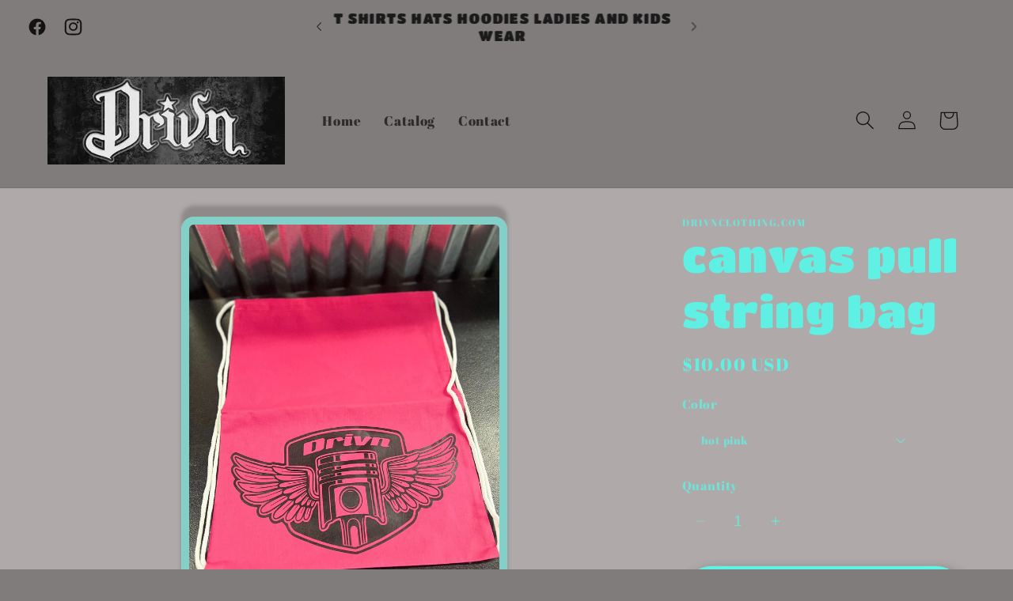

--- FILE ---
content_type: text/html; charset=utf-8
request_url: https://drivnclothing.com/products/canvas-pull-string-bag
body_size: 28466
content:
<!doctype html>
<html class="no-js" lang="en">
  <head>
    <meta charset="utf-8">
    <meta http-equiv="X-UA-Compatible" content="IE=edge">
    <meta name="viewport" content="width=device-width,initial-scale=1">
    <meta name="theme-color" content="">
    <link rel="canonical" href="https://drivnclothing.com/products/canvas-pull-string-bag"><link rel="icon" type="image/png" href="//drivnclothing.com/cdn/shop/files/drivn_gif.gif?crop=center&height=32&v=1701371553&width=32"><link rel="preconnect" href="https://fonts.shopifycdn.com" crossorigin><title>
      canvas pull string bag
 &ndash; Drivnclothing.com</title>

    
      <meta name="description" content="screen printed wing logo pull string canvas bags">
    

    

<meta property="og:site_name" content="Drivnclothing.com">
<meta property="og:url" content="https://drivnclothing.com/products/canvas-pull-string-bag">
<meta property="og:title" content="canvas pull string bag">
<meta property="og:type" content="product">
<meta property="og:description" content="screen printed wing logo pull string canvas bags"><meta property="og:image" content="http://drivnclothing.com/cdn/shop/files/image.jpg?v=1706141591">
  <meta property="og:image:secure_url" content="https://drivnclothing.com/cdn/shop/files/image.jpg?v=1706141591">
  <meta property="og:image:width" content="1536">
  <meta property="og:image:height" content="2048"><meta property="og:price:amount" content="10.00">
  <meta property="og:price:currency" content="USD"><meta name="twitter:card" content="summary_large_image">
<meta name="twitter:title" content="canvas pull string bag">
<meta name="twitter:description" content="screen printed wing logo pull string canvas bags">


    <script src="//drivnclothing.com/cdn/shop/t/1/assets/constants.js?v=58251544750838685771701363352" defer="defer"></script>
    <script src="//drivnclothing.com/cdn/shop/t/1/assets/pubsub.js?v=158357773527763999511701363360" defer="defer"></script>
    <script src="//drivnclothing.com/cdn/shop/t/1/assets/global.js?v=40820548392383841591701363354" defer="defer"></script><script src="//drivnclothing.com/cdn/shop/t/1/assets/animations.js?v=88693664871331136111701363335" defer="defer"></script><script>window.performance && window.performance.mark && window.performance.mark('shopify.content_for_header.start');</script><meta name="facebook-domain-verification" content="sy06o9hkmkk7zfbwvab3y89zl6r1l2">
<meta id="shopify-digital-wallet" name="shopify-digital-wallet" content="/64127467669/digital_wallets/dialog">
<meta name="shopify-checkout-api-token" content="916c5f29bc1592b5e8bf59ff760d1285">
<meta id="in-context-paypal-metadata" data-shop-id="64127467669" data-venmo-supported="true" data-environment="production" data-locale="en_US" data-paypal-v4="true" data-currency="USD">
<link rel="alternate" type="application/json+oembed" href="https://drivnclothing.com/products/canvas-pull-string-bag.oembed">
<script async="async" src="/checkouts/internal/preloads.js?locale=en-US"></script>
<script id="shopify-features" type="application/json">{"accessToken":"916c5f29bc1592b5e8bf59ff760d1285","betas":["rich-media-storefront-analytics"],"domain":"drivnclothing.com","predictiveSearch":true,"shopId":64127467669,"locale":"en"}</script>
<script>var Shopify = Shopify || {};
Shopify.shop = "699824-3.myshopify.com";
Shopify.locale = "en";
Shopify.currency = {"active":"USD","rate":"1.0"};
Shopify.country = "US";
Shopify.theme = {"name":"Dawn","id":135351763093,"schema_name":"Dawn","schema_version":"12.0.0","theme_store_id":887,"role":"main"};
Shopify.theme.handle = "null";
Shopify.theme.style = {"id":null,"handle":null};
Shopify.cdnHost = "drivnclothing.com/cdn";
Shopify.routes = Shopify.routes || {};
Shopify.routes.root = "/";</script>
<script type="module">!function(o){(o.Shopify=o.Shopify||{}).modules=!0}(window);</script>
<script>!function(o){function n(){var o=[];function n(){o.push(Array.prototype.slice.apply(arguments))}return n.q=o,n}var t=o.Shopify=o.Shopify||{};t.loadFeatures=n(),t.autoloadFeatures=n()}(window);</script>
<script id="shop-js-analytics" type="application/json">{"pageType":"product"}</script>
<script defer="defer" async type="module" src="//drivnclothing.com/cdn/shopifycloud/shop-js/modules/v2/client.init-shop-cart-sync_BT-GjEfc.en.esm.js"></script>
<script defer="defer" async type="module" src="//drivnclothing.com/cdn/shopifycloud/shop-js/modules/v2/chunk.common_D58fp_Oc.esm.js"></script>
<script defer="defer" async type="module" src="//drivnclothing.com/cdn/shopifycloud/shop-js/modules/v2/chunk.modal_xMitdFEc.esm.js"></script>
<script type="module">
  await import("//drivnclothing.com/cdn/shopifycloud/shop-js/modules/v2/client.init-shop-cart-sync_BT-GjEfc.en.esm.js");
await import("//drivnclothing.com/cdn/shopifycloud/shop-js/modules/v2/chunk.common_D58fp_Oc.esm.js");
await import("//drivnclothing.com/cdn/shopifycloud/shop-js/modules/v2/chunk.modal_xMitdFEc.esm.js");

  window.Shopify.SignInWithShop?.initShopCartSync?.({"fedCMEnabled":true,"windoidEnabled":true});

</script>
<script id="__st">var __st={"a":64127467669,"offset":-18000,"reqid":"eac3c765-2d8e-430d-8e9a-f9c97ed1d378-1769322024","pageurl":"drivnclothing.com\/products\/canvas-pull-string-bag","u":"5e4d054dc86f","p":"product","rtyp":"product","rid":8132837965973};</script>
<script>window.ShopifyPaypalV4VisibilityTracking = true;</script>
<script id="captcha-bootstrap">!function(){'use strict';const t='contact',e='account',n='new_comment',o=[[t,t],['blogs',n],['comments',n],[t,'customer']],c=[[e,'customer_login'],[e,'guest_login'],[e,'recover_customer_password'],[e,'create_customer']],r=t=>t.map((([t,e])=>`form[action*='/${t}']:not([data-nocaptcha='true']) input[name='form_type'][value='${e}']`)).join(','),a=t=>()=>t?[...document.querySelectorAll(t)].map((t=>t.form)):[];function s(){const t=[...o],e=r(t);return a(e)}const i='password',u='form_key',d=['recaptcha-v3-token','g-recaptcha-response','h-captcha-response',i],f=()=>{try{return window.sessionStorage}catch{return}},m='__shopify_v',_=t=>t.elements[u];function p(t,e,n=!1){try{const o=window.sessionStorage,c=JSON.parse(o.getItem(e)),{data:r}=function(t){const{data:e,action:n}=t;return t[m]||n?{data:e,action:n}:{data:t,action:n}}(c);for(const[e,n]of Object.entries(r))t.elements[e]&&(t.elements[e].value=n);n&&o.removeItem(e)}catch(o){console.error('form repopulation failed',{error:o})}}const l='form_type',E='cptcha';function T(t){t.dataset[E]=!0}const w=window,h=w.document,L='Shopify',v='ce_forms',y='captcha';let A=!1;((t,e)=>{const n=(g='f06e6c50-85a8-45c8-87d0-21a2b65856fe',I='https://cdn.shopify.com/shopifycloud/storefront-forms-hcaptcha/ce_storefront_forms_captcha_hcaptcha.v1.5.2.iife.js',D={infoText:'Protected by hCaptcha',privacyText:'Privacy',termsText:'Terms'},(t,e,n)=>{const o=w[L][v],c=o.bindForm;if(c)return c(t,g,e,D).then(n);var r;o.q.push([[t,g,e,D],n]),r=I,A||(h.body.append(Object.assign(h.createElement('script'),{id:'captcha-provider',async:!0,src:r})),A=!0)});var g,I,D;w[L]=w[L]||{},w[L][v]=w[L][v]||{},w[L][v].q=[],w[L][y]=w[L][y]||{},w[L][y].protect=function(t,e){n(t,void 0,e),T(t)},Object.freeze(w[L][y]),function(t,e,n,w,h,L){const[v,y,A,g]=function(t,e,n){const i=e?o:[],u=t?c:[],d=[...i,...u],f=r(d),m=r(i),_=r(d.filter((([t,e])=>n.includes(e))));return[a(f),a(m),a(_),s()]}(w,h,L),I=t=>{const e=t.target;return e instanceof HTMLFormElement?e:e&&e.form},D=t=>v().includes(t);t.addEventListener('submit',(t=>{const e=I(t);if(!e)return;const n=D(e)&&!e.dataset.hcaptchaBound&&!e.dataset.recaptchaBound,o=_(e),c=g().includes(e)&&(!o||!o.value);(n||c)&&t.preventDefault(),c&&!n&&(function(t){try{if(!f())return;!function(t){const e=f();if(!e)return;const n=_(t);if(!n)return;const o=n.value;o&&e.removeItem(o)}(t);const e=Array.from(Array(32),(()=>Math.random().toString(36)[2])).join('');!function(t,e){_(t)||t.append(Object.assign(document.createElement('input'),{type:'hidden',name:u})),t.elements[u].value=e}(t,e),function(t,e){const n=f();if(!n)return;const o=[...t.querySelectorAll(`input[type='${i}']`)].map((({name:t})=>t)),c=[...d,...o],r={};for(const[a,s]of new FormData(t).entries())c.includes(a)||(r[a]=s);n.setItem(e,JSON.stringify({[m]:1,action:t.action,data:r}))}(t,e)}catch(e){console.error('failed to persist form',e)}}(e),e.submit())}));const S=(t,e)=>{t&&!t.dataset[E]&&(n(t,e.some((e=>e===t))),T(t))};for(const o of['focusin','change'])t.addEventListener(o,(t=>{const e=I(t);D(e)&&S(e,y())}));const B=e.get('form_key'),M=e.get(l),P=B&&M;t.addEventListener('DOMContentLoaded',(()=>{const t=y();if(P)for(const e of t)e.elements[l].value===M&&p(e,B);[...new Set([...A(),...v().filter((t=>'true'===t.dataset.shopifyCaptcha))])].forEach((e=>S(e,t)))}))}(h,new URLSearchParams(w.location.search),n,t,e,['guest_login'])})(!0,!0)}();</script>
<script integrity="sha256-4kQ18oKyAcykRKYeNunJcIwy7WH5gtpwJnB7kiuLZ1E=" data-source-attribution="shopify.loadfeatures" defer="defer" src="//drivnclothing.com/cdn/shopifycloud/storefront/assets/storefront/load_feature-a0a9edcb.js" crossorigin="anonymous"></script>
<script data-source-attribution="shopify.dynamic_checkout.dynamic.init">var Shopify=Shopify||{};Shopify.PaymentButton=Shopify.PaymentButton||{isStorefrontPortableWallets:!0,init:function(){window.Shopify.PaymentButton.init=function(){};var t=document.createElement("script");t.src="https://drivnclothing.com/cdn/shopifycloud/portable-wallets/latest/portable-wallets.en.js",t.type="module",document.head.appendChild(t)}};
</script>
<script data-source-attribution="shopify.dynamic_checkout.buyer_consent">
  function portableWalletsHideBuyerConsent(e){var t=document.getElementById("shopify-buyer-consent"),n=document.getElementById("shopify-subscription-policy-button");t&&n&&(t.classList.add("hidden"),t.setAttribute("aria-hidden","true"),n.removeEventListener("click",e))}function portableWalletsShowBuyerConsent(e){var t=document.getElementById("shopify-buyer-consent"),n=document.getElementById("shopify-subscription-policy-button");t&&n&&(t.classList.remove("hidden"),t.removeAttribute("aria-hidden"),n.addEventListener("click",e))}window.Shopify?.PaymentButton&&(window.Shopify.PaymentButton.hideBuyerConsent=portableWalletsHideBuyerConsent,window.Shopify.PaymentButton.showBuyerConsent=portableWalletsShowBuyerConsent);
</script>
<script>
  function portableWalletsCleanup(e){e&&e.src&&console.error("Failed to load portable wallets script "+e.src);var t=document.querySelectorAll("shopify-accelerated-checkout .shopify-payment-button__skeleton, shopify-accelerated-checkout-cart .wallet-cart-button__skeleton"),e=document.getElementById("shopify-buyer-consent");for(let e=0;e<t.length;e++)t[e].remove();e&&e.remove()}function portableWalletsNotLoadedAsModule(e){e instanceof ErrorEvent&&"string"==typeof e.message&&e.message.includes("import.meta")&&"string"==typeof e.filename&&e.filename.includes("portable-wallets")&&(window.removeEventListener("error",portableWalletsNotLoadedAsModule),window.Shopify.PaymentButton.failedToLoad=e,"loading"===document.readyState?document.addEventListener("DOMContentLoaded",window.Shopify.PaymentButton.init):window.Shopify.PaymentButton.init())}window.addEventListener("error",portableWalletsNotLoadedAsModule);
</script>

<script type="module" src="https://drivnclothing.com/cdn/shopifycloud/portable-wallets/latest/portable-wallets.en.js" onError="portableWalletsCleanup(this)" crossorigin="anonymous"></script>
<script nomodule>
  document.addEventListener("DOMContentLoaded", portableWalletsCleanup);
</script>

<link id="shopify-accelerated-checkout-styles" rel="stylesheet" media="screen" href="https://drivnclothing.com/cdn/shopifycloud/portable-wallets/latest/accelerated-checkout-backwards-compat.css" crossorigin="anonymous">
<style id="shopify-accelerated-checkout-cart">
        #shopify-buyer-consent {
  margin-top: 1em;
  display: inline-block;
  width: 100%;
}

#shopify-buyer-consent.hidden {
  display: none;
}

#shopify-subscription-policy-button {
  background: none;
  border: none;
  padding: 0;
  text-decoration: underline;
  font-size: inherit;
  cursor: pointer;
}

#shopify-subscription-policy-button::before {
  box-shadow: none;
}

      </style>
<script id="sections-script" data-sections="header" defer="defer" src="//drivnclothing.com/cdn/shop/t/1/compiled_assets/scripts.js?v=244"></script>
<script>window.performance && window.performance.mark && window.performance.mark('shopify.content_for_header.end');</script>


    <style data-shopify>
      @font-face {
  font-family: "Abril Fatface";
  font-weight: 400;
  font-style: normal;
  font-display: swap;
  src: url("//drivnclothing.com/cdn/fonts/abril_fatface/abrilfatface_n4.002841dd08a4d39b2c2d7fe9d598d4782afb7225.woff2") format("woff2"),
       url("//drivnclothing.com/cdn/fonts/abril_fatface/abrilfatface_n4.0d8f922831420cd750572c7a70f4c623018424d8.woff") format("woff");
}

      
      
      
      @font-face {
  font-family: "Titan One";
  font-weight: 400;
  font-style: normal;
  font-display: swap;
  src: url("//drivnclothing.com/cdn/fonts/titan_one/titanone_n4.2e4a6fa0d05c961cb1d716f9bf49bdc81603bb0a.woff2") format("woff2"),
       url("//drivnclothing.com/cdn/fonts/titan_one/titanone_n4.7750ae16c1495061aa9b9d77aa290f2636c60c97.woff") format("woff");
}


      
        :root,
        .color-background-1 {
          --color-background: 128,124,124;
        
          --gradient-background: #807c7c;
        

        

        --color-foreground: 18,18,18;
        --color-background-contrast: 63,61,61;
        --color-shadow: 18,18,18;
        --color-button: 245,245,245;
        --color-button-text: 30,206,190;
        --color-secondary-button: 128,124,124;
        --color-secondary-button-text: 30,206,190;
        --color-link: 30,206,190;
        --color-badge-foreground: 18,18,18;
        --color-badge-background: 128,124,124;
        --color-badge-border: 18,18,18;
        --payment-terms-background-color: rgb(128 124 124);
      }
      
        
        .color-background-2 {
          --color-background: 13,12,12;
        
          --gradient-background: #0d0c0c;
        

        

        --color-foreground: 96,241,228;
        --color-background-contrast: 145,135,135;
        --color-shadow: 18,18,18;
        --color-button: 18,18,18;
        --color-button-text: 243,243,243;
        --color-secondary-button: 13,12,12;
        --color-secondary-button-text: 30,206,190;
        --color-link: 30,206,190;
        --color-badge-foreground: 96,241,228;
        --color-badge-background: 13,12,12;
        --color-badge-border: 96,241,228;
        --payment-terms-background-color: rgb(13 12 12);
      }
      
        
        .color-inverse {
          --color-background: 13,13,13;
        
          --gradient-background: #0d0d0d;
        

        

        --color-foreground: 255,255,255;
        --color-background-contrast: 140,140,140;
        --color-shadow: 18,18,18;
        --color-button: 255,255,255;
        --color-button-text: 0,0,0;
        --color-secondary-button: 13,13,13;
        --color-secondary-button-text: 255,255,255;
        --color-link: 255,255,255;
        --color-badge-foreground: 255,255,255;
        --color-badge-background: 13,13,13;
        --color-badge-border: 255,255,255;
        --payment-terms-background-color: rgb(13 13 13);
      }
      
        
        .color-accent-1 {
          --color-background: 175,169,169;
        
          --gradient-background: #afa9a9;
        

        

        --color-foreground: 96,241,228;
        --color-background-contrast: 112,104,104;
        --color-shadow: 104,100,100;
        --color-button: 245,245,245;
        --color-button-text: 255,255,255;
        --color-secondary-button: 175,169,169;
        --color-secondary-button-text: 96,241,228;
        --color-link: 96,241,228;
        --color-badge-foreground: 96,241,228;
        --color-badge-background: 175,169,169;
        --color-badge-border: 96,241,228;
        --payment-terms-background-color: rgb(175 169 169);
      }
      
        
        .color-accent-2 {
          --color-background: 8,8,8;
        
          --gradient-background: linear-gradient(180deg, rgba(196, 102, 238, 1), rgba(82, 218, 236, 1) 100%);
        

        

        --color-foreground: 255,255,255;
        --color-background-contrast: 136,136,136;
        --color-shadow: 18,18,18;
        --color-button: 18,18,18;
        --color-button-text: 36,250,241;
        --color-secondary-button: 8,8,8;
        --color-secondary-button-text: 36,250,241;
        --color-link: 36,250,241;
        --color-badge-foreground: 255,255,255;
        --color-badge-background: 8,8,8;
        --color-badge-border: 255,255,255;
        --payment-terms-background-color: rgb(8 8 8);
      }
      

      body, .color-background-1, .color-background-2, .color-inverse, .color-accent-1, .color-accent-2 {
        color: rgba(var(--color-foreground), 0.75);
        background-color: rgb(var(--color-background));
      }

      :root {
        --font-body-family: "Abril Fatface", serif;
        --font-body-style: normal;
        --font-body-weight: 400;
        --font-body-weight-bold: 700;

        --font-heading-family: "Titan One", sans-serif;
        --font-heading-style: normal;
        --font-heading-weight: 400;

        --font-body-scale: 1.2;
        --font-heading-scale: 1.1666666666666667;

        --media-padding: px;
        --media-border-opacity: 0.55;
        --media-border-width: 10px;
        --media-radius: 16px;
        --media-shadow-opacity: 0.45;
        --media-shadow-horizontal-offset: 0px;
        --media-shadow-vertical-offset: -14px;
        --media-shadow-blur-radius: 5px;
        --media-shadow-visible: 1;

        --page-width: 130rem;
        --page-width-margin: 0rem;

        --product-card-image-padding: 0.6rem;
        --product-card-corner-radius: 1.2rem;
        --product-card-text-alignment: left;
        --product-card-border-width: 0.9rem;
        --product-card-border-opacity: 0.65;
        --product-card-shadow-opacity: 0.45;
        --product-card-shadow-visible: 1;
        --product-card-shadow-horizontal-offset: 0.0rem;
        --product-card-shadow-vertical-offset: 0.4rem;
        --product-card-shadow-blur-radius: 0.5rem;

        --collection-card-image-padding: 0.0rem;
        --collection-card-corner-radius: 1.2rem;
        --collection-card-text-alignment: left;
        --collection-card-border-width: 1.6rem;
        --collection-card-border-opacity: 0.55;
        --collection-card-shadow-opacity: 0.45;
        --collection-card-shadow-visible: 1;
        --collection-card-shadow-horizontal-offset: 0.0rem;
        --collection-card-shadow-vertical-offset: 0.4rem;
        --collection-card-shadow-blur-radius: 0.5rem;

        --blog-card-image-padding: 0.0rem;
        --blog-card-corner-radius: 0.0rem;
        --blog-card-text-alignment: left;
        --blog-card-border-width: 0.0rem;
        --blog-card-border-opacity: 0.1;
        --blog-card-shadow-opacity: 0.0;
        --blog-card-shadow-visible: 0;
        --blog-card-shadow-horizontal-offset: 0.0rem;
        --blog-card-shadow-vertical-offset: 0.4rem;
        --blog-card-shadow-blur-radius: 0.5rem;

        --badge-corner-radius: 4.0rem;

        --popup-border-width: 24px;
        --popup-border-opacity: 0.3;
        --popup-corner-radius: 20px;
        --popup-shadow-opacity: 0.35;
        --popup-shadow-horizontal-offset: 0px;
        --popup-shadow-vertical-offset: 4px;
        --popup-shadow-blur-radius: 0px;

        --drawer-border-width: 16px;
        --drawer-border-opacity: 0.65;
        --drawer-shadow-opacity: 0.55;
        --drawer-shadow-horizontal-offset: 0px;
        --drawer-shadow-vertical-offset: 4px;
        --drawer-shadow-blur-radius: 5px;

        --spacing-sections-desktop: 4px;
        --spacing-sections-mobile: 4px;

        --grid-desktop-vertical-spacing: 8px;
        --grid-desktop-horizontal-spacing: 8px;
        --grid-mobile-vertical-spacing: 4px;
        --grid-mobile-horizontal-spacing: 4px;

        --text-boxes-border-opacity: 0.4;
        --text-boxes-border-width: 12px;
        --text-boxes-radius: 14px;
        --text-boxes-shadow-opacity: 0.6;
        --text-boxes-shadow-visible: 1;
        --text-boxes-shadow-horizontal-offset: 0px;
        --text-boxes-shadow-vertical-offset: 4px;
        --text-boxes-shadow-blur-radius: 5px;

        --buttons-radius: 40px;
        --buttons-radius-outset: 51px;
        --buttons-border-width: 11px;
        --buttons-border-opacity: 1.0;
        --buttons-shadow-opacity: 1.0;
        --buttons-shadow-visible: 1;
        --buttons-shadow-horizontal-offset: 4px;
        --buttons-shadow-vertical-offset: 6px;
        --buttons-shadow-blur-radius: 15px;
        --buttons-border-offset: 0.3px;

        --inputs-radius: 38px;
        --inputs-border-width: 0px;
        --inputs-border-opacity: 0.0;
        --inputs-shadow-opacity: 0.0;
        --inputs-shadow-horizontal-offset: 0px;
        --inputs-margin-offset: 0px;
        --inputs-shadow-vertical-offset: 4px;
        --inputs-shadow-blur-radius: 5px;
        --inputs-radius-outset: 38px;

        --variant-pills-radius: 26px;
        --variant-pills-border-width: 5px;
        --variant-pills-border-opacity: 0.55;
        --variant-pills-shadow-opacity: 0.0;
        --variant-pills-shadow-horizontal-offset: 0px;
        --variant-pills-shadow-vertical-offset: 4px;
        --variant-pills-shadow-blur-radius: 5px;
      }

      *,
      *::before,
      *::after {
        box-sizing: inherit;
      }

      html {
        box-sizing: border-box;
        font-size: calc(var(--font-body-scale) * 62.5%);
        height: 100%;
      }

      body {
        display: grid;
        grid-template-rows: auto auto 1fr auto;
        grid-template-columns: 100%;
        min-height: 100%;
        margin: 0;
        font-size: 1.5rem;
        letter-spacing: 0.06rem;
        line-height: calc(1 + 0.8 / var(--font-body-scale));
        font-family: var(--font-body-family);
        font-style: var(--font-body-style);
        font-weight: var(--font-body-weight);
      }

      @media screen and (min-width: 750px) {
        body {
          font-size: 1.6rem;
        }
      }
    </style>

    <link href="//drivnclothing.com/cdn/shop/t/1/assets/base.css?v=22615539281115885671701363335" rel="stylesheet" type="text/css" media="all" />
<link rel="preload" as="font" href="//drivnclothing.com/cdn/fonts/abril_fatface/abrilfatface_n4.002841dd08a4d39b2c2d7fe9d598d4782afb7225.woff2" type="font/woff2" crossorigin><link rel="preload" as="font" href="//drivnclothing.com/cdn/fonts/titan_one/titanone_n4.2e4a6fa0d05c961cb1d716f9bf49bdc81603bb0a.woff2" type="font/woff2" crossorigin><link
        rel="stylesheet"
        href="//drivnclothing.com/cdn/shop/t/1/assets/component-predictive-search.css?v=118923337488134913561701363347"
        media="print"
        onload="this.media='all'"
      ><script>
      document.documentElement.className = document.documentElement.className.replace('no-js', 'js');
      if (Shopify.designMode) {
        document.documentElement.classList.add('shopify-design-mode');
      }
    </script>
  <link href="https://monorail-edge.shopifysvc.com" rel="dns-prefetch">
<script>(function(){if ("sendBeacon" in navigator && "performance" in window) {try {var session_token_from_headers = performance.getEntriesByType('navigation')[0].serverTiming.find(x => x.name == '_s').description;} catch {var session_token_from_headers = undefined;}var session_cookie_matches = document.cookie.match(/_shopify_s=([^;]*)/);var session_token_from_cookie = session_cookie_matches && session_cookie_matches.length === 2 ? session_cookie_matches[1] : "";var session_token = session_token_from_headers || session_token_from_cookie || "";function handle_abandonment_event(e) {var entries = performance.getEntries().filter(function(entry) {return /monorail-edge.shopifysvc.com/.test(entry.name);});if (!window.abandonment_tracked && entries.length === 0) {window.abandonment_tracked = true;var currentMs = Date.now();var navigation_start = performance.timing.navigationStart;var payload = {shop_id: 64127467669,url: window.location.href,navigation_start,duration: currentMs - navigation_start,session_token,page_type: "product"};window.navigator.sendBeacon("https://monorail-edge.shopifysvc.com/v1/produce", JSON.stringify({schema_id: "online_store_buyer_site_abandonment/1.1",payload: payload,metadata: {event_created_at_ms: currentMs,event_sent_at_ms: currentMs}}));}}window.addEventListener('pagehide', handle_abandonment_event);}}());</script>
<script id="web-pixels-manager-setup">(function e(e,d,r,n,o){if(void 0===o&&(o={}),!Boolean(null===(a=null===(i=window.Shopify)||void 0===i?void 0:i.analytics)||void 0===a?void 0:a.replayQueue)){var i,a;window.Shopify=window.Shopify||{};var t=window.Shopify;t.analytics=t.analytics||{};var s=t.analytics;s.replayQueue=[],s.publish=function(e,d,r){return s.replayQueue.push([e,d,r]),!0};try{self.performance.mark("wpm:start")}catch(e){}var l=function(){var e={modern:/Edge?\/(1{2}[4-9]|1[2-9]\d|[2-9]\d{2}|\d{4,})\.\d+(\.\d+|)|Firefox\/(1{2}[4-9]|1[2-9]\d|[2-9]\d{2}|\d{4,})\.\d+(\.\d+|)|Chrom(ium|e)\/(9{2}|\d{3,})\.\d+(\.\d+|)|(Maci|X1{2}).+ Version\/(15\.\d+|(1[6-9]|[2-9]\d|\d{3,})\.\d+)([,.]\d+|)( \(\w+\)|)( Mobile\/\w+|) Safari\/|Chrome.+OPR\/(9{2}|\d{3,})\.\d+\.\d+|(CPU[ +]OS|iPhone[ +]OS|CPU[ +]iPhone|CPU IPhone OS|CPU iPad OS)[ +]+(15[._]\d+|(1[6-9]|[2-9]\d|\d{3,})[._]\d+)([._]\d+|)|Android:?[ /-](13[3-9]|1[4-9]\d|[2-9]\d{2}|\d{4,})(\.\d+|)(\.\d+|)|Android.+Firefox\/(13[5-9]|1[4-9]\d|[2-9]\d{2}|\d{4,})\.\d+(\.\d+|)|Android.+Chrom(ium|e)\/(13[3-9]|1[4-9]\d|[2-9]\d{2}|\d{4,})\.\d+(\.\d+|)|SamsungBrowser\/([2-9]\d|\d{3,})\.\d+/,legacy:/Edge?\/(1[6-9]|[2-9]\d|\d{3,})\.\d+(\.\d+|)|Firefox\/(5[4-9]|[6-9]\d|\d{3,})\.\d+(\.\d+|)|Chrom(ium|e)\/(5[1-9]|[6-9]\d|\d{3,})\.\d+(\.\d+|)([\d.]+$|.*Safari\/(?![\d.]+ Edge\/[\d.]+$))|(Maci|X1{2}).+ Version\/(10\.\d+|(1[1-9]|[2-9]\d|\d{3,})\.\d+)([,.]\d+|)( \(\w+\)|)( Mobile\/\w+|) Safari\/|Chrome.+OPR\/(3[89]|[4-9]\d|\d{3,})\.\d+\.\d+|(CPU[ +]OS|iPhone[ +]OS|CPU[ +]iPhone|CPU IPhone OS|CPU iPad OS)[ +]+(10[._]\d+|(1[1-9]|[2-9]\d|\d{3,})[._]\d+)([._]\d+|)|Android:?[ /-](13[3-9]|1[4-9]\d|[2-9]\d{2}|\d{4,})(\.\d+|)(\.\d+|)|Mobile Safari.+OPR\/([89]\d|\d{3,})\.\d+\.\d+|Android.+Firefox\/(13[5-9]|1[4-9]\d|[2-9]\d{2}|\d{4,})\.\d+(\.\d+|)|Android.+Chrom(ium|e)\/(13[3-9]|1[4-9]\d|[2-9]\d{2}|\d{4,})\.\d+(\.\d+|)|Android.+(UC? ?Browser|UCWEB|U3)[ /]?(15\.([5-9]|\d{2,})|(1[6-9]|[2-9]\d|\d{3,})\.\d+)\.\d+|SamsungBrowser\/(5\.\d+|([6-9]|\d{2,})\.\d+)|Android.+MQ{2}Browser\/(14(\.(9|\d{2,})|)|(1[5-9]|[2-9]\d|\d{3,})(\.\d+|))(\.\d+|)|K[Aa][Ii]OS\/(3\.\d+|([4-9]|\d{2,})\.\d+)(\.\d+|)/},d=e.modern,r=e.legacy,n=navigator.userAgent;return n.match(d)?"modern":n.match(r)?"legacy":"unknown"}(),u="modern"===l?"modern":"legacy",c=(null!=n?n:{modern:"",legacy:""})[u],f=function(e){return[e.baseUrl,"/wpm","/b",e.hashVersion,"modern"===e.buildTarget?"m":"l",".js"].join("")}({baseUrl:d,hashVersion:r,buildTarget:u}),m=function(e){var d=e.version,r=e.bundleTarget,n=e.surface,o=e.pageUrl,i=e.monorailEndpoint;return{emit:function(e){var a=e.status,t=e.errorMsg,s=(new Date).getTime(),l=JSON.stringify({metadata:{event_sent_at_ms:s},events:[{schema_id:"web_pixels_manager_load/3.1",payload:{version:d,bundle_target:r,page_url:o,status:a,surface:n,error_msg:t},metadata:{event_created_at_ms:s}}]});if(!i)return console&&console.warn&&console.warn("[Web Pixels Manager] No Monorail endpoint provided, skipping logging."),!1;try{return self.navigator.sendBeacon.bind(self.navigator)(i,l)}catch(e){}var u=new XMLHttpRequest;try{return u.open("POST",i,!0),u.setRequestHeader("Content-Type","text/plain"),u.send(l),!0}catch(e){return console&&console.warn&&console.warn("[Web Pixels Manager] Got an unhandled error while logging to Monorail."),!1}}}}({version:r,bundleTarget:l,surface:e.surface,pageUrl:self.location.href,monorailEndpoint:e.monorailEndpoint});try{o.browserTarget=l,function(e){var d=e.src,r=e.async,n=void 0===r||r,o=e.onload,i=e.onerror,a=e.sri,t=e.scriptDataAttributes,s=void 0===t?{}:t,l=document.createElement("script"),u=document.querySelector("head"),c=document.querySelector("body");if(l.async=n,l.src=d,a&&(l.integrity=a,l.crossOrigin="anonymous"),s)for(var f in s)if(Object.prototype.hasOwnProperty.call(s,f))try{l.dataset[f]=s[f]}catch(e){}if(o&&l.addEventListener("load",o),i&&l.addEventListener("error",i),u)u.appendChild(l);else{if(!c)throw new Error("Did not find a head or body element to append the script");c.appendChild(l)}}({src:f,async:!0,onload:function(){if(!function(){var e,d;return Boolean(null===(d=null===(e=window.Shopify)||void 0===e?void 0:e.analytics)||void 0===d?void 0:d.initialized)}()){var d=window.webPixelsManager.init(e)||void 0;if(d){var r=window.Shopify.analytics;r.replayQueue.forEach((function(e){var r=e[0],n=e[1],o=e[2];d.publishCustomEvent(r,n,o)})),r.replayQueue=[],r.publish=d.publishCustomEvent,r.visitor=d.visitor,r.initialized=!0}}},onerror:function(){return m.emit({status:"failed",errorMsg:"".concat(f," has failed to load")})},sri:function(e){var d=/^sha384-[A-Za-z0-9+/=]+$/;return"string"==typeof e&&d.test(e)}(c)?c:"",scriptDataAttributes:o}),m.emit({status:"loading"})}catch(e){m.emit({status:"failed",errorMsg:(null==e?void 0:e.message)||"Unknown error"})}}})({shopId: 64127467669,storefrontBaseUrl: "https://drivnclothing.com",extensionsBaseUrl: "https://extensions.shopifycdn.com/cdn/shopifycloud/web-pixels-manager",monorailEndpoint: "https://monorail-edge.shopifysvc.com/unstable/produce_batch",surface: "storefront-renderer",enabledBetaFlags: ["2dca8a86"],webPixelsConfigList: [{"id":"1897889941","configuration":"{\"pixel_id\":\"813314791619377\",\"pixel_type\":\"facebook_pixel\"}","eventPayloadVersion":"v1","runtimeContext":"OPEN","scriptVersion":"ca16bc87fe92b6042fbaa3acc2fbdaa6","type":"APP","apiClientId":2329312,"privacyPurposes":["ANALYTICS","MARKETING","SALE_OF_DATA"],"dataSharingAdjustments":{"protectedCustomerApprovalScopes":["read_customer_address","read_customer_email","read_customer_name","read_customer_personal_data","read_customer_phone"]}},{"id":"shopify-app-pixel","configuration":"{}","eventPayloadVersion":"v1","runtimeContext":"STRICT","scriptVersion":"0450","apiClientId":"shopify-pixel","type":"APP","privacyPurposes":["ANALYTICS","MARKETING"]},{"id":"shopify-custom-pixel","eventPayloadVersion":"v1","runtimeContext":"LAX","scriptVersion":"0450","apiClientId":"shopify-pixel","type":"CUSTOM","privacyPurposes":["ANALYTICS","MARKETING"]}],isMerchantRequest: false,initData: {"shop":{"name":"Drivnclothing.com","paymentSettings":{"currencyCode":"USD"},"myshopifyDomain":"699824-3.myshopify.com","countryCode":"US","storefrontUrl":"https:\/\/drivnclothing.com"},"customer":null,"cart":null,"checkout":null,"productVariants":[{"price":{"amount":10.0,"currencyCode":"USD"},"product":{"title":"canvas pull string bag","vendor":"Drivnclothing.com","id":"8132837965973","untranslatedTitle":"canvas pull string bag","url":"\/products\/canvas-pull-string-bag","type":"canvas string bag"},"id":"44046550532245","image":{"src":"\/\/drivnclothing.com\/cdn\/shop\/files\/image.jpg?v=1706141591"},"sku":"","title":"hot pink","untranslatedTitle":"hot pink"},{"price":{"amount":10.0,"currencyCode":"USD"},"product":{"title":"canvas pull string bag","vendor":"Drivnclothing.com","id":"8132837965973","untranslatedTitle":"canvas pull string bag","url":"\/products\/canvas-pull-string-bag","type":"canvas string bag"},"id":"44046550565013","image":{"src":"\/\/drivnclothing.com\/cdn\/shop\/files\/image_d98e6d00-368e-4751-8241-f1f2156a08fe.jpg?v=1706141597"},"sku":"","title":"blue","untranslatedTitle":"blue"},{"price":{"amount":10.0,"currencyCode":"USD"},"product":{"title":"canvas pull string bag","vendor":"Drivnclothing.com","id":"8132837965973","untranslatedTitle":"canvas pull string bag","url":"\/products\/canvas-pull-string-bag","type":"canvas string bag"},"id":"44046550597781","image":{"src":"\/\/drivnclothing.com\/cdn\/shop\/files\/image_959bd679-8c6c-4910-8f9a-250e84da710e.jpg?v=1706141602"},"sku":"","title":"lime green","untranslatedTitle":"lime green"},{"price":{"amount":10.0,"currencyCode":"USD"},"product":{"title":"canvas pull string bag","vendor":"Drivnclothing.com","id":"8132837965973","untranslatedTitle":"canvas pull string bag","url":"\/products\/canvas-pull-string-bag","type":"canvas string bag"},"id":"44046550630549","image":{"src":"\/\/drivnclothing.com\/cdn\/shop\/files\/image_d8f266da-e39a-4044-ba50-266c7907e3ae.jpg?v=1706141606"},"sku":"","title":"light violet","untranslatedTitle":"light violet"},{"price":{"amount":10.0,"currencyCode":"USD"},"product":{"title":"canvas pull string bag","vendor":"Drivnclothing.com","id":"8132837965973","untranslatedTitle":"canvas pull string bag","url":"\/products\/canvas-pull-string-bag","type":"canvas string bag"},"id":"44046550663317","image":{"src":"\/\/drivnclothing.com\/cdn\/shop\/files\/image_2c841258-30be-4d36-805e-46fcd4ba7aa7.jpg?v=1706141609"},"sku":"","title":"grey","untranslatedTitle":"grey"},{"price":{"amount":10.0,"currencyCode":"USD"},"product":{"title":"canvas pull string bag","vendor":"Drivnclothing.com","id":"8132837965973","untranslatedTitle":"canvas pull string bag","url":"\/products\/canvas-pull-string-bag","type":"canvas string bag"},"id":"44046550696085","image":{"src":"\/\/drivnclothing.com\/cdn\/shop\/files\/image_f248665b-fb50-44f6-a661-ac7c1c2c8e1e.jpg?v=1706141613"},"sku":"","title":"periwinkle","untranslatedTitle":"periwinkle"},{"price":{"amount":10.0,"currencyCode":"USD"},"product":{"title":"canvas pull string bag","vendor":"Drivnclothing.com","id":"8132837965973","untranslatedTitle":"canvas pull string bag","url":"\/products\/canvas-pull-string-bag","type":"canvas string bag"},"id":"44046550728853","image":{"src":"\/\/drivnclothing.com\/cdn\/shop\/files\/image_142668c4-15e8-474e-bd58-71df2c917b9b.jpg?v=1706141617"},"sku":"","title":"orange","untranslatedTitle":"orange"},{"price":{"amount":10.0,"currencyCode":"USD"},"product":{"title":"canvas pull string bag","vendor":"Drivnclothing.com","id":"8132837965973","untranslatedTitle":"canvas pull string bag","url":"\/products\/canvas-pull-string-bag","type":"canvas string bag"},"id":"44046550761621","image":{"src":"\/\/drivnclothing.com\/cdn\/shop\/files\/image_05ab5c07-cfaa-42ef-a095-e2351d86fd1b.jpg?v=1706141625"},"sku":"","title":"olive green","untranslatedTitle":"olive green"},{"price":{"amount":10.0,"currencyCode":"USD"},"product":{"title":"canvas pull string bag","vendor":"Drivnclothing.com","id":"8132837965973","untranslatedTitle":"canvas pull string bag","url":"\/products\/canvas-pull-string-bag","type":"canvas string bag"},"id":"44046550794389","image":{"src":"\/\/drivnclothing.com\/cdn\/shop\/files\/image_87dc2e35-7b59-4c0b-a105-fe4ed08cc2de.jpg?v=1706141627"},"sku":"","title":"black","untranslatedTitle":"black"},{"price":{"amount":10.0,"currencyCode":"USD"},"product":{"title":"canvas pull string bag","vendor":"Drivnclothing.com","id":"8132837965973","untranslatedTitle":"canvas pull string bag","url":"\/products\/canvas-pull-string-bag","type":"canvas string bag"},"id":"44046550827157","image":{"src":"\/\/drivnclothing.com\/cdn\/shop\/files\/image_e2b6a341-6300-4af6-8bb6-f9bac53b243c.jpg?v=1706141631"},"sku":"","title":"light blue","untranslatedTitle":"light blue"},{"price":{"amount":10.0,"currencyCode":"USD"},"product":{"title":"canvas pull string bag","vendor":"Drivnclothing.com","id":"8132837965973","untranslatedTitle":"canvas pull string bag","url":"\/products\/canvas-pull-string-bag","type":"canvas string bag"},"id":"44046550859925","image":{"src":"\/\/drivnclothing.com\/cdn\/shop\/files\/image_3b198c6e-cffb-4a72-8a92-732739b19d68.jpg?v=1706141725"},"sku":"","title":"pink","untranslatedTitle":"pink"},{"price":{"amount":10.0,"currencyCode":"USD"},"product":{"title":"canvas pull string bag","vendor":"Drivnclothing.com","id":"8132837965973","untranslatedTitle":"canvas pull string bag","url":"\/products\/canvas-pull-string-bag","type":"canvas string bag"},"id":"44046550892693","image":{"src":"\/\/drivnclothing.com\/cdn\/shop\/files\/image_b60a8078-356c-4b53-91df-0419bdbf5244.jpg?v=1706141637"},"sku":"","title":"silver","untranslatedTitle":"silver"},{"price":{"amount":10.0,"currencyCode":"USD"},"product":{"title":"canvas pull string bag","vendor":"Drivnclothing.com","id":"8132837965973","untranslatedTitle":"canvas pull string bag","url":"\/products\/canvas-pull-string-bag","type":"canvas string bag"},"id":"44046550925461","image":{"src":"\/\/drivnclothing.com\/cdn\/shop\/files\/image_0fe38dae-2f1b-406d-b2b7-2256d8e98f7e.jpg?v=1706141640"},"sku":"","title":"purple","untranslatedTitle":"purple"},{"price":{"amount":10.0,"currencyCode":"USD"},"product":{"title":"canvas pull string bag","vendor":"Drivnclothing.com","id":"8132837965973","untranslatedTitle":"canvas pull string bag","url":"\/products\/canvas-pull-string-bag","type":"canvas string bag"},"id":"44046550958229","image":{"src":"\/\/drivnclothing.com\/cdn\/shop\/files\/image_4f8fb7b3-b937-45cd-8715-61b5621cd347.jpg?v=1706141643"},"sku":"","title":"red","untranslatedTitle":"red"}],"purchasingCompany":null},},"https://drivnclothing.com/cdn","fcfee988w5aeb613cpc8e4bc33m6693e112",{"modern":"","legacy":""},{"shopId":"64127467669","storefrontBaseUrl":"https:\/\/drivnclothing.com","extensionBaseUrl":"https:\/\/extensions.shopifycdn.com\/cdn\/shopifycloud\/web-pixels-manager","surface":"storefront-renderer","enabledBetaFlags":"[\"2dca8a86\"]","isMerchantRequest":"false","hashVersion":"fcfee988w5aeb613cpc8e4bc33m6693e112","publish":"custom","events":"[[\"page_viewed\",{}],[\"product_viewed\",{\"productVariant\":{\"price\":{\"amount\":10.0,\"currencyCode\":\"USD\"},\"product\":{\"title\":\"canvas pull string bag\",\"vendor\":\"Drivnclothing.com\",\"id\":\"8132837965973\",\"untranslatedTitle\":\"canvas pull string bag\",\"url\":\"\/products\/canvas-pull-string-bag\",\"type\":\"canvas string bag\"},\"id\":\"44046550532245\",\"image\":{\"src\":\"\/\/drivnclothing.com\/cdn\/shop\/files\/image.jpg?v=1706141591\"},\"sku\":\"\",\"title\":\"hot pink\",\"untranslatedTitle\":\"hot pink\"}}]]"});</script><script>
  window.ShopifyAnalytics = window.ShopifyAnalytics || {};
  window.ShopifyAnalytics.meta = window.ShopifyAnalytics.meta || {};
  window.ShopifyAnalytics.meta.currency = 'USD';
  var meta = {"product":{"id":8132837965973,"gid":"gid:\/\/shopify\/Product\/8132837965973","vendor":"Drivnclothing.com","type":"canvas string bag","handle":"canvas-pull-string-bag","variants":[{"id":44046550532245,"price":1000,"name":"canvas pull string bag - hot pink","public_title":"hot pink","sku":""},{"id":44046550565013,"price":1000,"name":"canvas pull string bag - blue","public_title":"blue","sku":""},{"id":44046550597781,"price":1000,"name":"canvas pull string bag - lime green","public_title":"lime green","sku":""},{"id":44046550630549,"price":1000,"name":"canvas pull string bag - light violet","public_title":"light violet","sku":""},{"id":44046550663317,"price":1000,"name":"canvas pull string bag - grey","public_title":"grey","sku":""},{"id":44046550696085,"price":1000,"name":"canvas pull string bag - periwinkle","public_title":"periwinkle","sku":""},{"id":44046550728853,"price":1000,"name":"canvas pull string bag - orange","public_title":"orange","sku":""},{"id":44046550761621,"price":1000,"name":"canvas pull string bag - olive green","public_title":"olive green","sku":""},{"id":44046550794389,"price":1000,"name":"canvas pull string bag - black","public_title":"black","sku":""},{"id":44046550827157,"price":1000,"name":"canvas pull string bag - light blue","public_title":"light blue","sku":""},{"id":44046550859925,"price":1000,"name":"canvas pull string bag - pink","public_title":"pink","sku":""},{"id":44046550892693,"price":1000,"name":"canvas pull string bag - silver","public_title":"silver","sku":""},{"id":44046550925461,"price":1000,"name":"canvas pull string bag - purple","public_title":"purple","sku":""},{"id":44046550958229,"price":1000,"name":"canvas pull string bag - red","public_title":"red","sku":""}],"remote":false},"page":{"pageType":"product","resourceType":"product","resourceId":8132837965973,"requestId":"eac3c765-2d8e-430d-8e9a-f9c97ed1d378-1769322024"}};
  for (var attr in meta) {
    window.ShopifyAnalytics.meta[attr] = meta[attr];
  }
</script>
<script class="analytics">
  (function () {
    var customDocumentWrite = function(content) {
      var jquery = null;

      if (window.jQuery) {
        jquery = window.jQuery;
      } else if (window.Checkout && window.Checkout.$) {
        jquery = window.Checkout.$;
      }

      if (jquery) {
        jquery('body').append(content);
      }
    };

    var hasLoggedConversion = function(token) {
      if (token) {
        return document.cookie.indexOf('loggedConversion=' + token) !== -1;
      }
      return false;
    }

    var setCookieIfConversion = function(token) {
      if (token) {
        var twoMonthsFromNow = new Date(Date.now());
        twoMonthsFromNow.setMonth(twoMonthsFromNow.getMonth() + 2);

        document.cookie = 'loggedConversion=' + token + '; expires=' + twoMonthsFromNow;
      }
    }

    var trekkie = window.ShopifyAnalytics.lib = window.trekkie = window.trekkie || [];
    if (trekkie.integrations) {
      return;
    }
    trekkie.methods = [
      'identify',
      'page',
      'ready',
      'track',
      'trackForm',
      'trackLink'
    ];
    trekkie.factory = function(method) {
      return function() {
        var args = Array.prototype.slice.call(arguments);
        args.unshift(method);
        trekkie.push(args);
        return trekkie;
      };
    };
    for (var i = 0; i < trekkie.methods.length; i++) {
      var key = trekkie.methods[i];
      trekkie[key] = trekkie.factory(key);
    }
    trekkie.load = function(config) {
      trekkie.config = config || {};
      trekkie.config.initialDocumentCookie = document.cookie;
      var first = document.getElementsByTagName('script')[0];
      var script = document.createElement('script');
      script.type = 'text/javascript';
      script.onerror = function(e) {
        var scriptFallback = document.createElement('script');
        scriptFallback.type = 'text/javascript';
        scriptFallback.onerror = function(error) {
                var Monorail = {
      produce: function produce(monorailDomain, schemaId, payload) {
        var currentMs = new Date().getTime();
        var event = {
          schema_id: schemaId,
          payload: payload,
          metadata: {
            event_created_at_ms: currentMs,
            event_sent_at_ms: currentMs
          }
        };
        return Monorail.sendRequest("https://" + monorailDomain + "/v1/produce", JSON.stringify(event));
      },
      sendRequest: function sendRequest(endpointUrl, payload) {
        // Try the sendBeacon API
        if (window && window.navigator && typeof window.navigator.sendBeacon === 'function' && typeof window.Blob === 'function' && !Monorail.isIos12()) {
          var blobData = new window.Blob([payload], {
            type: 'text/plain'
          });

          if (window.navigator.sendBeacon(endpointUrl, blobData)) {
            return true;
          } // sendBeacon was not successful

        } // XHR beacon

        var xhr = new XMLHttpRequest();

        try {
          xhr.open('POST', endpointUrl);
          xhr.setRequestHeader('Content-Type', 'text/plain');
          xhr.send(payload);
        } catch (e) {
          console.log(e);
        }

        return false;
      },
      isIos12: function isIos12() {
        return window.navigator.userAgent.lastIndexOf('iPhone; CPU iPhone OS 12_') !== -1 || window.navigator.userAgent.lastIndexOf('iPad; CPU OS 12_') !== -1;
      }
    };
    Monorail.produce('monorail-edge.shopifysvc.com',
      'trekkie_storefront_load_errors/1.1',
      {shop_id: 64127467669,
      theme_id: 135351763093,
      app_name: "storefront",
      context_url: window.location.href,
      source_url: "//drivnclothing.com/cdn/s/trekkie.storefront.8d95595f799fbf7e1d32231b9a28fd43b70c67d3.min.js"});

        };
        scriptFallback.async = true;
        scriptFallback.src = '//drivnclothing.com/cdn/s/trekkie.storefront.8d95595f799fbf7e1d32231b9a28fd43b70c67d3.min.js';
        first.parentNode.insertBefore(scriptFallback, first);
      };
      script.async = true;
      script.src = '//drivnclothing.com/cdn/s/trekkie.storefront.8d95595f799fbf7e1d32231b9a28fd43b70c67d3.min.js';
      first.parentNode.insertBefore(script, first);
    };
    trekkie.load(
      {"Trekkie":{"appName":"storefront","development":false,"defaultAttributes":{"shopId":64127467669,"isMerchantRequest":null,"themeId":135351763093,"themeCityHash":"8442994870904162449","contentLanguage":"en","currency":"USD","eventMetadataId":"49da20eb-b6b1-4c19-8a42-4d196257671b"},"isServerSideCookieWritingEnabled":true,"monorailRegion":"shop_domain","enabledBetaFlags":["65f19447"]},"Session Attribution":{},"S2S":{"facebookCapiEnabled":true,"source":"trekkie-storefront-renderer","apiClientId":580111}}
    );

    var loaded = false;
    trekkie.ready(function() {
      if (loaded) return;
      loaded = true;

      window.ShopifyAnalytics.lib = window.trekkie;

      var originalDocumentWrite = document.write;
      document.write = customDocumentWrite;
      try { window.ShopifyAnalytics.merchantGoogleAnalytics.call(this); } catch(error) {};
      document.write = originalDocumentWrite;

      window.ShopifyAnalytics.lib.page(null,{"pageType":"product","resourceType":"product","resourceId":8132837965973,"requestId":"eac3c765-2d8e-430d-8e9a-f9c97ed1d378-1769322024","shopifyEmitted":true});

      var match = window.location.pathname.match(/checkouts\/(.+)\/(thank_you|post_purchase)/)
      var token = match? match[1]: undefined;
      if (!hasLoggedConversion(token)) {
        setCookieIfConversion(token);
        window.ShopifyAnalytics.lib.track("Viewed Product",{"currency":"USD","variantId":44046550532245,"productId":8132837965973,"productGid":"gid:\/\/shopify\/Product\/8132837965973","name":"canvas pull string bag - hot pink","price":"10.00","sku":"","brand":"Drivnclothing.com","variant":"hot pink","category":"canvas string bag","nonInteraction":true,"remote":false},undefined,undefined,{"shopifyEmitted":true});
      window.ShopifyAnalytics.lib.track("monorail:\/\/trekkie_storefront_viewed_product\/1.1",{"currency":"USD","variantId":44046550532245,"productId":8132837965973,"productGid":"gid:\/\/shopify\/Product\/8132837965973","name":"canvas pull string bag - hot pink","price":"10.00","sku":"","brand":"Drivnclothing.com","variant":"hot pink","category":"canvas string bag","nonInteraction":true,"remote":false,"referer":"https:\/\/drivnclothing.com\/products\/canvas-pull-string-bag"});
      }
    });


        var eventsListenerScript = document.createElement('script');
        eventsListenerScript.async = true;
        eventsListenerScript.src = "//drivnclothing.com/cdn/shopifycloud/storefront/assets/shop_events_listener-3da45d37.js";
        document.getElementsByTagName('head')[0].appendChild(eventsListenerScript);

})();</script>
<script
  defer
  src="https://drivnclothing.com/cdn/shopifycloud/perf-kit/shopify-perf-kit-3.0.4.min.js"
  data-application="storefront-renderer"
  data-shop-id="64127467669"
  data-render-region="gcp-us-central1"
  data-page-type="product"
  data-theme-instance-id="135351763093"
  data-theme-name="Dawn"
  data-theme-version="12.0.0"
  data-monorail-region="shop_domain"
  data-resource-timing-sampling-rate="10"
  data-shs="true"
  data-shs-beacon="true"
  data-shs-export-with-fetch="true"
  data-shs-logs-sample-rate="1"
  data-shs-beacon-endpoint="https://drivnclothing.com/api/collect"
></script>
</head>

  <body class="gradient animate--hover-3d-lift">
    <a class="skip-to-content-link button visually-hidden" href="#MainContent">
      Skip to content
    </a><!-- BEGIN sections: header-group -->
<div id="shopify-section-sections--16603008499861__announcement-bar" class="shopify-section shopify-section-group-header-group announcement-bar-section"><link href="//drivnclothing.com/cdn/shop/t/1/assets/component-slideshow.css?v=107725913939919748051701363350" rel="stylesheet" type="text/css" media="all" />
<link href="//drivnclothing.com/cdn/shop/t/1/assets/component-slider.css?v=142503135496229589681701363350" rel="stylesheet" type="text/css" media="all" />

  <link href="//drivnclothing.com/cdn/shop/t/1/assets/component-list-social.css?v=35792976012981934991701363343" rel="stylesheet" type="text/css" media="all" />


<div
  class="utility-bar color-background-1 gradient"
  
>
  <div class="page-width utility-bar__grid utility-bar__grid--3-col">

<ul class="list-unstyled list-social" role="list"><li class="list-social__item">
      <a href="https://www.facebook.com/Drivnscreenprintandstitch" class="link list-social__link"><svg aria-hidden="true" focusable="false" class="icon icon-facebook" viewBox="0 0 20 20">
  <path fill="currentColor" d="M18 10.049C18 5.603 14.419 2 10 2c-4.419 0-8 3.603-8 8.049C2 14.067 4.925 17.396 8.75 18v-5.624H6.719v-2.328h2.03V8.275c0-2.017 1.195-3.132 3.023-3.132.874 0 1.79.158 1.79.158v1.98h-1.009c-.994 0-1.303.621-1.303 1.258v1.51h2.219l-.355 2.326H11.25V18c3.825-.604 6.75-3.933 6.75-7.951Z"/>
</svg>
<span class="visually-hidden">Facebook</span>
      </a>
    </li><li class="list-social__item">
      <a href="https:instagram.com/drivnclothing_est13?igsh=MWphOGkwMGFm-b245&utm_source=qr" class="link list-social__link"><svg aria-hidden="true" focusable="false" class="icon icon-instagram" viewBox="0 0 20 20">
  <path fill="currentColor" fill-rule="evenodd" d="M13.23 3.492c-.84-.037-1.096-.046-3.23-.046-2.144 0-2.39.01-3.238.055-.776.027-1.195.164-1.487.273a2.43 2.43 0 0 0-.912.593 2.486 2.486 0 0 0-.602.922c-.11.282-.238.702-.274 1.486-.046.84-.046 1.095-.046 3.23 0 2.134.01 2.39.046 3.229.004.51.097 1.016.274 1.495.145.365.319.639.602.913.282.282.538.456.92.602.474.176.974.268 1.479.273.848.046 1.103.046 3.238.046 2.134 0 2.39-.01 3.23-.046.784-.036 1.203-.164 1.486-.273.374-.146.648-.329.921-.602.283-.283.447-.548.602-.922.177-.476.27-.979.274-1.486.037-.84.046-1.095.046-3.23 0-2.134-.01-2.39-.055-3.229-.027-.784-.164-1.204-.274-1.495a2.43 2.43 0 0 0-.593-.913 2.604 2.604 0 0 0-.92-.602c-.284-.11-.703-.237-1.488-.273ZM6.697 2.05c.857-.036 1.131-.045 3.302-.045 1.1-.014 2.202.001 3.302.045.664.014 1.321.14 1.943.374a3.968 3.968 0 0 1 1.414.922c.41.397.728.88.93 1.414.23.622.354 1.279.365 1.942C18 7.56 18 7.824 18 10.005c0 2.17-.01 2.444-.046 3.292-.036.858-.173 1.442-.374 1.943-.2.53-.474.976-.92 1.423a3.896 3.896 0 0 1-1.415.922c-.51.191-1.095.337-1.943.374-.857.036-1.122.045-3.302.045-2.171 0-2.445-.009-3.302-.055-.849-.027-1.432-.164-1.943-.364a4.152 4.152 0 0 1-1.414-.922 4.128 4.128 0 0 1-.93-1.423c-.183-.51-.329-1.085-.365-1.943C2.009 12.45 2 12.167 2 10.004c0-2.161 0-2.435.055-3.302.027-.848.164-1.432.365-1.942a4.44 4.44 0 0 1 .92-1.414 4.18 4.18 0 0 1 1.415-.93c.51-.183 1.094-.33 1.943-.366Zm.427 4.806a4.105 4.105 0 1 1 5.805 5.805 4.105 4.105 0 0 1-5.805-5.805Zm1.882 5.371a2.668 2.668 0 1 0 2.042-4.93 2.668 2.668 0 0 0-2.042 4.93Zm5.922-5.942a.958.958 0 1 1-1.355-1.355.958.958 0 0 1 1.355 1.355Z" clip-rule="evenodd"/>
</svg>
<span class="visually-hidden">Instagram</span>
      </a>
    </li></ul>
<slideshow-component
        class="announcement-bar"
        role="region"
        aria-roledescription="Carousel"
        aria-label="Announcement bar"
      >
        <div class="announcement-bar-slider slider-buttons">
          <button
            type="button"
            class="slider-button slider-button--prev"
            name="previous"
            aria-label="Previous announcement"
            aria-controls="Slider-sections--16603008499861__announcement-bar"
          >
            <svg aria-hidden="true" focusable="false" class="icon icon-caret" viewBox="0 0 10 6">
  <path fill-rule="evenodd" clip-rule="evenodd" d="M9.354.646a.5.5 0 00-.708 0L5 4.293 1.354.646a.5.5 0 00-.708.708l4 4a.5.5 0 00.708 0l4-4a.5.5 0 000-.708z" fill="currentColor">
</svg>

          </button>
          <div
            class="grid grid--1-col slider slider--everywhere"
            id="Slider-sections--16603008499861__announcement-bar"
            aria-live="polite"
            aria-atomic="true"
            data-autoplay="true"
            data-speed="3"
          ><div
                class="slideshow__slide slider__slide grid__item grid--1-col"
                id="Slide-sections--16603008499861__announcement-bar-1"
                
                role="group"
                aria-roledescription="Announcement"
                aria-label="1 of 3"
                tabindex="-1"
              >
                <div
                  class="announcement-bar__announcement"
                  role="region"
                  aria-label="Announcement"
                  
                ><p class="announcement-bar__message h5">
                      <span>Drivn clothing since 2013</span></p></div>
              </div><div
                class="slideshow__slide slider__slide grid__item grid--1-col"
                id="Slide-sections--16603008499861__announcement-bar-2"
                
                role="group"
                aria-roledescription="Announcement"
                aria-label="2 of 3"
                tabindex="-1"
              >
                <div
                  class="announcement-bar__announcement"
                  role="region"
                  aria-label="Announcement"
                  
                ><p class="announcement-bar__message h5">
                      <span>T SHIRTS HATS HOODIES LADIES  AND KIDS  WEAR</span></p></div>
              </div><div
                class="slideshow__slide slider__slide grid__item grid--1-col"
                id="Slide-sections--16603008499861__announcement-bar-3"
                
                role="group"
                aria-roledescription="Announcement"
                aria-label="3 of 3"
                tabindex="-1"
              >
                <div
                  class="announcement-bar__announcement"
                  role="region"
                  aria-label="Announcement"
                  
                ><p class="announcement-bar__message h5">
                      <span>Stay Drivn</span></p></div>
              </div></div>
          <button
            type="button"
            class="slider-button slider-button--next"
            name="next"
            aria-label="Next announcement"
            aria-controls="Slider-sections--16603008499861__announcement-bar"
          >
            <svg aria-hidden="true" focusable="false" class="icon icon-caret" viewBox="0 0 10 6">
  <path fill-rule="evenodd" clip-rule="evenodd" d="M9.354.646a.5.5 0 00-.708 0L5 4.293 1.354.646a.5.5 0 00-.708.708l4 4a.5.5 0 00.708 0l4-4a.5.5 0 000-.708z" fill="currentColor">
</svg>

          </button>
        </div>
      </slideshow-component><div class="localization-wrapper">
</div>
  </div>
</div>


</div><div id="shopify-section-sections--16603008499861__header" class="shopify-section shopify-section-group-header-group section-header"><link rel="stylesheet" href="//drivnclothing.com/cdn/shop/t/1/assets/component-list-menu.css?v=151968516119678728991701363343" media="print" onload="this.media='all'">
<link rel="stylesheet" href="//drivnclothing.com/cdn/shop/t/1/assets/component-search.css?v=165164710990765432851701363349" media="print" onload="this.media='all'">
<link rel="stylesheet" href="//drivnclothing.com/cdn/shop/t/1/assets/component-menu-drawer.css?v=31331429079022630271701363345" media="print" onload="this.media='all'">
<link rel="stylesheet" href="//drivnclothing.com/cdn/shop/t/1/assets/component-cart-notification.css?v=54116361853792938221701363339" media="print" onload="this.media='all'">
<link rel="stylesheet" href="//drivnclothing.com/cdn/shop/t/1/assets/component-cart-items.css?v=145340746371385151771701363339" media="print" onload="this.media='all'"><link rel="stylesheet" href="//drivnclothing.com/cdn/shop/t/1/assets/component-price.css?v=70172745017360139101701363348" media="print" onload="this.media='all'"><noscript><link href="//drivnclothing.com/cdn/shop/t/1/assets/component-list-menu.css?v=151968516119678728991701363343" rel="stylesheet" type="text/css" media="all" /></noscript>
<noscript><link href="//drivnclothing.com/cdn/shop/t/1/assets/component-search.css?v=165164710990765432851701363349" rel="stylesheet" type="text/css" media="all" /></noscript>
<noscript><link href="//drivnclothing.com/cdn/shop/t/1/assets/component-menu-drawer.css?v=31331429079022630271701363345" rel="stylesheet" type="text/css" media="all" /></noscript>
<noscript><link href="//drivnclothing.com/cdn/shop/t/1/assets/component-cart-notification.css?v=54116361853792938221701363339" rel="stylesheet" type="text/css" media="all" /></noscript>
<noscript><link href="//drivnclothing.com/cdn/shop/t/1/assets/component-cart-items.css?v=145340746371385151771701363339" rel="stylesheet" type="text/css" media="all" /></noscript>

<style>
  header-drawer {
    justify-self: start;
    margin-left: -1.2rem;
  }@media screen and (min-width: 990px) {
      header-drawer {
        display: none;
      }
    }.menu-drawer-container {
    display: flex;
  }

  .list-menu {
    list-style: none;
    padding: 0;
    margin: 0;
  }

  .list-menu--inline {
    display: inline-flex;
    flex-wrap: wrap;
  }

  summary.list-menu__item {
    padding-right: 2.7rem;
  }

  .list-menu__item {
    display: flex;
    align-items: center;
    line-height: calc(1 + 0.3 / var(--font-body-scale));
  }

  .list-menu__item--link {
    text-decoration: none;
    padding-bottom: 1rem;
    padding-top: 1rem;
    line-height: calc(1 + 0.8 / var(--font-body-scale));
  }

  @media screen and (min-width: 750px) {
    .list-menu__item--link {
      padding-bottom: 0.5rem;
      padding-top: 0.5rem;
    }
  }
</style><style data-shopify>.header {
    padding: 10px 3rem 10px 3rem;
  }

  .section-header {
    position: sticky; /* This is for fixing a Safari z-index issue. PR #2147 */
    margin-bottom: 0px;
  }

  @media screen and (min-width: 750px) {
    .section-header {
      margin-bottom: 0px;
    }
  }

  @media screen and (min-width: 990px) {
    .header {
      padding-top: 20px;
      padding-bottom: 20px;
    }
  }</style><script src="//drivnclothing.com/cdn/shop/t/1/assets/details-disclosure.js?v=13653116266235556501701363353" defer="defer"></script>
<script src="//drivnclothing.com/cdn/shop/t/1/assets/details-modal.js?v=25581673532751508451701363353" defer="defer"></script>
<script src="//drivnclothing.com/cdn/shop/t/1/assets/cart-notification.js?v=133508293167896966491701363336" defer="defer"></script>
<script src="//drivnclothing.com/cdn/shop/t/1/assets/search-form.js?v=133129549252120666541701363363" defer="defer"></script><svg xmlns="http://www.w3.org/2000/svg" class="hidden">
  <symbol id="icon-search" viewbox="0 0 18 19" fill="none">
    <path fill-rule="evenodd" clip-rule="evenodd" d="M11.03 11.68A5.784 5.784 0 112.85 3.5a5.784 5.784 0 018.18 8.18zm.26 1.12a6.78 6.78 0 11.72-.7l5.4 5.4a.5.5 0 11-.71.7l-5.41-5.4z" fill="currentColor"/>
  </symbol>

  <symbol id="icon-reset" class="icon icon-close"  fill="none" viewBox="0 0 18 18" stroke="currentColor">
    <circle r="8.5" cy="9" cx="9" stroke-opacity="0.2"/>
    <path d="M6.82972 6.82915L1.17193 1.17097" stroke-linecap="round" stroke-linejoin="round" transform="translate(5 5)"/>
    <path d="M1.22896 6.88502L6.77288 1.11523" stroke-linecap="round" stroke-linejoin="round" transform="translate(5 5)"/>
  </symbol>

  <symbol id="icon-close" class="icon icon-close" fill="none" viewBox="0 0 18 17">
    <path d="M.865 15.978a.5.5 0 00.707.707l7.433-7.431 7.579 7.282a.501.501 0 00.846-.37.5.5 0 00-.153-.351L9.712 8.546l7.417-7.416a.5.5 0 10-.707-.708L8.991 7.853 1.413.573a.5.5 0 10-.693.72l7.563 7.268-7.418 7.417z" fill="currentColor">
  </symbol>
</svg><sticky-header data-sticky-type="on-scroll-up" class="header-wrapper color-background-1 gradient header-wrapper--border-bottom"><header class="header header--middle-left header--mobile-center page-width header--has-menu header--has-social header--has-account">

<header-drawer data-breakpoint="tablet">
  <details id="Details-menu-drawer-container" class="menu-drawer-container">
    <summary
      class="header__icon header__icon--menu header__icon--summary link focus-inset"
      aria-label="Menu"
    >
      <span>
        <svg
  xmlns="http://www.w3.org/2000/svg"
  aria-hidden="true"
  focusable="false"
  class="icon icon-hamburger"
  fill="none"
  viewBox="0 0 18 16"
>
  <path d="M1 .5a.5.5 0 100 1h15.71a.5.5 0 000-1H1zM.5 8a.5.5 0 01.5-.5h15.71a.5.5 0 010 1H1A.5.5 0 01.5 8zm0 7a.5.5 0 01.5-.5h15.71a.5.5 0 010 1H1a.5.5 0 01-.5-.5z" fill="currentColor">
</svg>

        <svg
  xmlns="http://www.w3.org/2000/svg"
  aria-hidden="true"
  focusable="false"
  class="icon icon-close"
  fill="none"
  viewBox="0 0 18 17"
>
  <path d="M.865 15.978a.5.5 0 00.707.707l7.433-7.431 7.579 7.282a.501.501 0 00.846-.37.5.5 0 00-.153-.351L9.712 8.546l7.417-7.416a.5.5 0 10-.707-.708L8.991 7.853 1.413.573a.5.5 0 10-.693.72l7.563 7.268-7.418 7.417z" fill="currentColor">
</svg>

      </span>
    </summary>
    <div id="menu-drawer" class="gradient menu-drawer motion-reduce color-background-1">
      <div class="menu-drawer__inner-container">
        <div class="menu-drawer__navigation-container">
          <nav class="menu-drawer__navigation">
            <ul class="menu-drawer__menu has-submenu list-menu" role="list"><li><a
                      id="HeaderDrawer-home"
                      href="/"
                      class="menu-drawer__menu-item list-menu__item link link--text focus-inset"
                      
                    >
                      Home
                    </a></li><li><a
                      id="HeaderDrawer-catalog"
                      href="/collections/all"
                      class="menu-drawer__menu-item list-menu__item link link--text focus-inset"
                      
                    >
                      Catalog
                    </a></li><li><a
                      id="HeaderDrawer-contact"
                      href="/pages/contact"
                      class="menu-drawer__menu-item list-menu__item link link--text focus-inset"
                      
                    >
                      Contact
                    </a></li></ul>
          </nav>
          <div class="menu-drawer__utility-links"><a
                href="https://shopify.com/64127467669/account?locale=en&region_country=US"
                class="menu-drawer__account link focus-inset h5 medium-hide large-up-hide"
              >
                <svg
  xmlns="http://www.w3.org/2000/svg"
  aria-hidden="true"
  focusable="false"
  class="icon icon-account"
  fill="none"
  viewBox="0 0 18 19"
>
  <path fill-rule="evenodd" clip-rule="evenodd" d="M6 4.5a3 3 0 116 0 3 3 0 01-6 0zm3-4a4 4 0 100 8 4 4 0 000-8zm5.58 12.15c1.12.82 1.83 2.24 1.91 4.85H1.51c.08-2.6.79-4.03 1.9-4.85C4.66 11.75 6.5 11.5 9 11.5s4.35.26 5.58 1.15zM9 10.5c-2.5 0-4.65.24-6.17 1.35C1.27 12.98.5 14.93.5 18v.5h17V18c0-3.07-.77-5.02-2.33-6.15-1.52-1.1-3.67-1.35-6.17-1.35z" fill="currentColor">
</svg>

Log in</a><div class="menu-drawer__localization header-localization">
</div><ul class="list list-social list-unstyled" role="list"><li class="list-social__item">
                  <a href="https://www.facebook.com/Drivnscreenprintandstitch" class="list-social__link link"><svg aria-hidden="true" focusable="false" class="icon icon-facebook" viewBox="0 0 20 20">
  <path fill="currentColor" d="M18 10.049C18 5.603 14.419 2 10 2c-4.419 0-8 3.603-8 8.049C2 14.067 4.925 17.396 8.75 18v-5.624H6.719v-2.328h2.03V8.275c0-2.017 1.195-3.132 3.023-3.132.874 0 1.79.158 1.79.158v1.98h-1.009c-.994 0-1.303.621-1.303 1.258v1.51h2.219l-.355 2.326H11.25V18c3.825-.604 6.75-3.933 6.75-7.951Z"/>
</svg>
<span class="visually-hidden">Facebook</span>
                  </a>
                </li><li class="list-social__item">
                  <a href="https:instagram.com/drivnclothing_est13?igsh=MWphOGkwMGFm-b245&utm_source=qr" class="list-social__link link"><svg aria-hidden="true" focusable="false" class="icon icon-instagram" viewBox="0 0 20 20">
  <path fill="currentColor" fill-rule="evenodd" d="M13.23 3.492c-.84-.037-1.096-.046-3.23-.046-2.144 0-2.39.01-3.238.055-.776.027-1.195.164-1.487.273a2.43 2.43 0 0 0-.912.593 2.486 2.486 0 0 0-.602.922c-.11.282-.238.702-.274 1.486-.046.84-.046 1.095-.046 3.23 0 2.134.01 2.39.046 3.229.004.51.097 1.016.274 1.495.145.365.319.639.602.913.282.282.538.456.92.602.474.176.974.268 1.479.273.848.046 1.103.046 3.238.046 2.134 0 2.39-.01 3.23-.046.784-.036 1.203-.164 1.486-.273.374-.146.648-.329.921-.602.283-.283.447-.548.602-.922.177-.476.27-.979.274-1.486.037-.84.046-1.095.046-3.23 0-2.134-.01-2.39-.055-3.229-.027-.784-.164-1.204-.274-1.495a2.43 2.43 0 0 0-.593-.913 2.604 2.604 0 0 0-.92-.602c-.284-.11-.703-.237-1.488-.273ZM6.697 2.05c.857-.036 1.131-.045 3.302-.045 1.1-.014 2.202.001 3.302.045.664.014 1.321.14 1.943.374a3.968 3.968 0 0 1 1.414.922c.41.397.728.88.93 1.414.23.622.354 1.279.365 1.942C18 7.56 18 7.824 18 10.005c0 2.17-.01 2.444-.046 3.292-.036.858-.173 1.442-.374 1.943-.2.53-.474.976-.92 1.423a3.896 3.896 0 0 1-1.415.922c-.51.191-1.095.337-1.943.374-.857.036-1.122.045-3.302.045-2.171 0-2.445-.009-3.302-.055-.849-.027-1.432-.164-1.943-.364a4.152 4.152 0 0 1-1.414-.922 4.128 4.128 0 0 1-.93-1.423c-.183-.51-.329-1.085-.365-1.943C2.009 12.45 2 12.167 2 10.004c0-2.161 0-2.435.055-3.302.027-.848.164-1.432.365-1.942a4.44 4.44 0 0 1 .92-1.414 4.18 4.18 0 0 1 1.415-.93c.51-.183 1.094-.33 1.943-.366Zm.427 4.806a4.105 4.105 0 1 1 5.805 5.805 4.105 4.105 0 0 1-5.805-5.805Zm1.882 5.371a2.668 2.668 0 1 0 2.042-4.93 2.668 2.668 0 0 0-2.042 4.93Zm5.922-5.942a.958.958 0 1 1-1.355-1.355.958.958 0 0 1 1.355 1.355Z" clip-rule="evenodd"/>
</svg>
<span class="visually-hidden">Instagram</span>
                  </a>
                </li></ul>
          </div>
        </div>
      </div>
    </div>
  </details>
</header-drawer>
<a href="/" class="header__heading-link link link--text focus-inset"><div class="header__heading-logo-wrapper">
                
                <img src="//drivnclothing.com/cdn/shop/files/drivn_gif.gif?v=1701371553&amp;width=600" alt="Drivnclothing.com" srcset="//drivnclothing.com/cdn/shop/files/drivn_gif.gif?v=1701371553&amp;width=300 300w, //drivnclothing.com/cdn/shop/files/drivn_gif.gif?v=1701371553&amp;width=450 450w, //drivnclothing.com/cdn/shop/files/drivn_gif.gif?v=1701371553&amp;width=600 600w" width="300" height="111.11111111111111" loading="eager" class="header__heading-logo motion-reduce" sizes="(max-width: 600px) 50vw, 300px" style="object-position:50.0% 50.0%;">
              </div></a>

<nav class="header__inline-menu">
  <ul class="list-menu list-menu--inline" role="list"><li><a
            id="HeaderMenu-home"
            href="/"
            class="header__menu-item list-menu__item link link--text focus-inset"
            
          >
            <span
            >Home</span>
          </a></li><li><a
            id="HeaderMenu-catalog"
            href="/collections/all"
            class="header__menu-item list-menu__item link link--text focus-inset"
            
          >
            <span
            >Catalog</span>
          </a></li><li><a
            id="HeaderMenu-contact"
            href="/pages/contact"
            class="header__menu-item list-menu__item link link--text focus-inset"
            
          >
            <span
            >Contact</span>
          </a></li></ul>
</nav>

<div class="header__icons header__icons--localization header-localization">
      <div class="desktop-localization-wrapper">
</div>
      

<details-modal class="header__search">
  <details>
    <summary
      class="header__icon header__icon--search header__icon--summary link focus-inset modal__toggle"
      aria-haspopup="dialog"
      aria-label="Search"
    >
      <span>
        <svg class="modal__toggle-open icon icon-search" aria-hidden="true" focusable="false">
          <use href="#icon-search">
        </svg>
        <svg class="modal__toggle-close icon icon-close" aria-hidden="true" focusable="false">
          <use href="#icon-close">
        </svg>
      </span>
    </summary>
    <div
      class="search-modal modal__content gradient"
      role="dialog"
      aria-modal="true"
      aria-label="Search"
    >
      <div class="modal-overlay"></div>
      <div
        class="search-modal__content search-modal__content-bottom"
        tabindex="-1"
      ><predictive-search class="search-modal__form" data-loading-text="Loading..."><form action="/search" method="get" role="search" class="search search-modal__form">
          <div class="field">
            <input
              class="search__input field__input"
              id="Search-In-Modal"
              type="search"
              name="q"
              value=""
              placeholder="Search"role="combobox"
                aria-expanded="false"
                aria-owns="predictive-search-results"
                aria-controls="predictive-search-results"
                aria-haspopup="listbox"
                aria-autocomplete="list"
                autocorrect="off"
                autocomplete="off"
                autocapitalize="off"
                spellcheck="false">
            <label class="field__label" for="Search-In-Modal">Search</label>
            <input type="hidden" name="options[prefix]" value="last">
            <button
              type="reset"
              class="reset__button field__button hidden"
              aria-label="Clear search term"
            >
              <svg class="icon icon-close" aria-hidden="true" focusable="false">
                <use xlink:href="#icon-reset">
              </svg>
            </button>
            <button class="search__button field__button" aria-label="Search">
              <svg class="icon icon-search" aria-hidden="true" focusable="false">
                <use href="#icon-search">
              </svg>
            </button>
          </div><div class="predictive-search predictive-search--header" tabindex="-1" data-predictive-search>

<link href="//drivnclothing.com/cdn/shop/t/1/assets/component-loading-spinner.css?v=116724955567955766481701363343" rel="stylesheet" type="text/css" media="all" />

<div class="predictive-search__loading-state">
  <svg
    aria-hidden="true"
    focusable="false"
    class="spinner"
    viewBox="0 0 66 66"
    xmlns="http://www.w3.org/2000/svg"
  >
    <circle class="path" fill="none" stroke-width="6" cx="33" cy="33" r="30"></circle>
  </svg>
</div>
</div>

            <span class="predictive-search-status visually-hidden" role="status" aria-hidden="true"></span></form></predictive-search><button
          type="button"
          class="search-modal__close-button modal__close-button link link--text focus-inset"
          aria-label="Close"
        >
          <svg class="icon icon-close" aria-hidden="true" focusable="false">
            <use href="#icon-close">
          </svg>
        </button>
      </div>
    </div>
  </details>
</details-modal>

<a href="https://shopify.com/64127467669/account?locale=en&region_country=US" class="header__icon header__icon--account link focus-inset small-hide">
          <svg
  xmlns="http://www.w3.org/2000/svg"
  aria-hidden="true"
  focusable="false"
  class="icon icon-account"
  fill="none"
  viewBox="0 0 18 19"
>
  <path fill-rule="evenodd" clip-rule="evenodd" d="M6 4.5a3 3 0 116 0 3 3 0 01-6 0zm3-4a4 4 0 100 8 4 4 0 000-8zm5.58 12.15c1.12.82 1.83 2.24 1.91 4.85H1.51c.08-2.6.79-4.03 1.9-4.85C4.66 11.75 6.5 11.5 9 11.5s4.35.26 5.58 1.15zM9 10.5c-2.5 0-4.65.24-6.17 1.35C1.27 12.98.5 14.93.5 18v.5h17V18c0-3.07-.77-5.02-2.33-6.15-1.52-1.1-3.67-1.35-6.17-1.35z" fill="currentColor">
</svg>

          <span class="visually-hidden">Log in</span>
        </a><a href="/cart" class="header__icon header__icon--cart link focus-inset" id="cart-icon-bubble"><svg
  class="icon icon-cart-empty"
  aria-hidden="true"
  focusable="false"
  xmlns="http://www.w3.org/2000/svg"
  viewBox="0 0 40 40"
  fill="none"
>
  <path d="m15.75 11.8h-3.16l-.77 11.6a5 5 0 0 0 4.99 5.34h7.38a5 5 0 0 0 4.99-5.33l-.78-11.61zm0 1h-2.22l-.71 10.67a4 4 0 0 0 3.99 4.27h7.38a4 4 0 0 0 4-4.27l-.72-10.67h-2.22v.63a4.75 4.75 0 1 1 -9.5 0zm8.5 0h-7.5v.63a3.75 3.75 0 1 0 7.5 0z" fill="currentColor" fill-rule="evenodd"/>
</svg>
<span class="visually-hidden">Cart</span></a>
    </div>
  </header>
</sticky-header>

<script type="application/ld+json">
  {
    "@context": "http://schema.org",
    "@type": "Organization",
    "name": "Drivnclothing.com",
    
      "logo": "https:\/\/drivnclothing.com\/cdn\/shop\/files\/drivn_gif.gif?v=1701371553\u0026width=500",
    
    "sameAs": [
      "",
      "https:\/\/www.facebook.com\/Drivnscreenprintandstitch",
      "",
      "https:instagram.com\/drivnclothing_est13?igsh=MWphOGkwMGFm-b245\u0026utm_source=qr",
      "",
      "",
      "",
      "",
      ""
    ],
    "url": "https:\/\/drivnclothing.com"
  }
</script>
</div>
<!-- END sections: header-group -->

    <main id="MainContent" class="content-for-layout focus-none" role="main" tabindex="-1">
      <section id="shopify-section-template--16603007910037__main" class="shopify-section section"><section
  id="MainProduct-template--16603007910037__main"
  class="section-template--16603007910037__main-padding gradient color-accent-1"
  data-section="template--16603007910037__main"
>
  <link href="//drivnclothing.com/cdn/shop/t/1/assets/section-main-product.css?v=141059467971401676601701363368" rel="stylesheet" type="text/css" media="all" />
  <link href="//drivnclothing.com/cdn/shop/t/1/assets/component-accordion.css?v=180964204318874863811701363337" rel="stylesheet" type="text/css" media="all" />
  <link href="//drivnclothing.com/cdn/shop/t/1/assets/component-price.css?v=70172745017360139101701363348" rel="stylesheet" type="text/css" media="all" />
  <link href="//drivnclothing.com/cdn/shop/t/1/assets/component-slider.css?v=142503135496229589681701363350" rel="stylesheet" type="text/css" media="all" />
  <link href="//drivnclothing.com/cdn/shop/t/1/assets/component-rating.css?v=157771854592137137841701363349" rel="stylesheet" type="text/css" media="all" />
  <link href="//drivnclothing.com/cdn/shop/t/1/assets/component-deferred-media.css?v=14096082462203297471701363340" rel="stylesheet" type="text/css" media="all" />
<style data-shopify>.section-template--16603007910037__main-padding {
      padding-top: 27px;
      padding-bottom: 9px;
    }

    @media screen and (min-width: 750px) {
      .section-template--16603007910037__main-padding {
        padding-top: 36px;
        padding-bottom: 12px;
      }
    }</style><script src="//drivnclothing.com/cdn/shop/t/1/assets/product-info.js?v=81873523020508815201701363359" defer="defer"></script>
  <script src="//drivnclothing.com/cdn/shop/t/1/assets/product-form.js?v=133081758708377679181701363358" defer="defer"></script>

  <div class="page-width">
    <div class="product product--large product--left product--stacked product--mobile-hide grid grid--1-col grid--2-col-tablet">
    <div class="grid__item product__media-wrapper">
      
<media-gallery
  id="MediaGallery-template--16603007910037__main"
  role="region"
  
    class="product__column-sticky"
  
  aria-label="Gallery Viewer"
  data-desktop-layout="stacked"
>
  <div id="GalleryStatus-template--16603007910037__main" class="visually-hidden" role="status"></div>
  <slider-component id="GalleryViewer-template--16603007910037__main" class="slider-mobile-gutter"><a class="skip-to-content-link button visually-hidden quick-add-hidden" href="#ProductInfo-template--16603007910037__main">
        Skip to product information
      </a><ul
      id="Slider-Gallery-template--16603007910037__main"
      class="product__media-list contains-media grid grid--peek list-unstyled slider slider--mobile"
      role="list"
    ><li
          id="Slide-template--16603007910037__main-32126243176597"
          class="product__media-item grid__item slider__slide is-active product__media-item--variant scroll-trigger animate--fade-in"
          data-media-id="template--16603007910037__main-32126243176597"
        >

<div
  class="product-media-container media-type-image media-fit-contain global-media-settings gradient constrain-height"
  style="--ratio: 0.75; --preview-ratio: 0.75;"
>
  <noscript><div class="product__media media">
        <img src="//drivnclothing.com/cdn/shop/files/image.jpg?v=1706141591&amp;width=1946" alt="" srcset="//drivnclothing.com/cdn/shop/files/image.jpg?v=1706141591&amp;width=246 246w, //drivnclothing.com/cdn/shop/files/image.jpg?v=1706141591&amp;width=493 493w, //drivnclothing.com/cdn/shop/files/image.jpg?v=1706141591&amp;width=600 600w, //drivnclothing.com/cdn/shop/files/image.jpg?v=1706141591&amp;width=713 713w, //drivnclothing.com/cdn/shop/files/image.jpg?v=1706141591&amp;width=823 823w, //drivnclothing.com/cdn/shop/files/image.jpg?v=1706141591&amp;width=990 990w, //drivnclothing.com/cdn/shop/files/image.jpg?v=1706141591&amp;width=1100 1100w, //drivnclothing.com/cdn/shop/files/image.jpg?v=1706141591&amp;width=1206 1206w, //drivnclothing.com/cdn/shop/files/image.jpg?v=1706141591&amp;width=1346 1346w, //drivnclothing.com/cdn/shop/files/image.jpg?v=1706141591&amp;width=1426 1426w, //drivnclothing.com/cdn/shop/files/image.jpg?v=1706141591&amp;width=1646 1646w, //drivnclothing.com/cdn/shop/files/image.jpg?v=1706141591&amp;width=1946 1946w" width="1946" height="2595" sizes="(min-width: 1300px) 780px, (min-width: 990px) calc(65.0vw - 10rem), (min-width: 750px) calc((100vw - 11.5rem) / 2), calc(100vw / 1 - 4rem)">
      </div></noscript>

  <modal-opener class="product__modal-opener product__modal-opener--image no-js-hidden" data-modal="#ProductModal-template--16603007910037__main">
    <span class="product__media-icon motion-reduce quick-add-hidden product__media-icon--lightbox" aria-hidden="true"><svg
  aria-hidden="true"
  focusable="false"
  class="icon icon-plus"
  width="19"
  height="19"
  viewBox="0 0 19 19"
  fill="none"
  xmlns="http://www.w3.org/2000/svg"
>
  <path fill-rule="evenodd" clip-rule="evenodd" d="M4.66724 7.93978C4.66655 7.66364 4.88984 7.43922 5.16598 7.43853L10.6996 7.42464C10.9758 7.42395 11.2002 7.64724 11.2009 7.92339C11.2016 8.19953 10.9783 8.42395 10.7021 8.42464L5.16849 8.43852C4.89235 8.43922 4.66793 8.21592 4.66724 7.93978Z" fill="currentColor"/>
  <path fill-rule="evenodd" clip-rule="evenodd" d="M7.92576 4.66463C8.2019 4.66394 8.42632 4.88723 8.42702 5.16337L8.4409 10.697C8.44159 10.9732 8.2183 11.1976 7.94215 11.1983C7.66601 11.199 7.44159 10.9757 7.4409 10.6995L7.42702 5.16588C7.42633 4.88974 7.64962 4.66532 7.92576 4.66463Z" fill="currentColor"/>
  <path fill-rule="evenodd" clip-rule="evenodd" d="M12.8324 3.03011C10.1255 0.323296 5.73693 0.323296 3.03011 3.03011C0.323296 5.73693 0.323296 10.1256 3.03011 12.8324C5.73693 15.5392 10.1255 15.5392 12.8324 12.8324C15.5392 10.1256 15.5392 5.73693 12.8324 3.03011ZM2.32301 2.32301C5.42035 -0.774336 10.4421 -0.774336 13.5395 2.32301C16.6101 5.39361 16.6366 10.3556 13.619 13.4588L18.2473 18.0871C18.4426 18.2824 18.4426 18.599 18.2473 18.7943C18.0521 18.9895 17.7355 18.9895 17.5402 18.7943L12.8778 14.1318C9.76383 16.6223 5.20839 16.4249 2.32301 13.5395C-0.774335 10.4421 -0.774335 5.42035 2.32301 2.32301Z" fill="currentColor"/>
</svg>
</span>

<link href="//drivnclothing.com/cdn/shop/t/1/assets/component-loading-spinner.css?v=116724955567955766481701363343" rel="stylesheet" type="text/css" media="all" />

<div class="loading__spinner hidden">
  <svg
    aria-hidden="true"
    focusable="false"
    class="spinner"
    viewBox="0 0 66 66"
    xmlns="http://www.w3.org/2000/svg"
  >
    <circle class="path" fill="none" stroke-width="6" cx="33" cy="33" r="30"></circle>
  </svg>
</div>
<div class="product__media media media--transparent">
      <img src="//drivnclothing.com/cdn/shop/files/image.jpg?v=1706141591&amp;width=1946" alt="" srcset="//drivnclothing.com/cdn/shop/files/image.jpg?v=1706141591&amp;width=246 246w, //drivnclothing.com/cdn/shop/files/image.jpg?v=1706141591&amp;width=493 493w, //drivnclothing.com/cdn/shop/files/image.jpg?v=1706141591&amp;width=600 600w, //drivnclothing.com/cdn/shop/files/image.jpg?v=1706141591&amp;width=713 713w, //drivnclothing.com/cdn/shop/files/image.jpg?v=1706141591&amp;width=823 823w, //drivnclothing.com/cdn/shop/files/image.jpg?v=1706141591&amp;width=990 990w, //drivnclothing.com/cdn/shop/files/image.jpg?v=1706141591&amp;width=1100 1100w, //drivnclothing.com/cdn/shop/files/image.jpg?v=1706141591&amp;width=1206 1206w, //drivnclothing.com/cdn/shop/files/image.jpg?v=1706141591&amp;width=1346 1346w, //drivnclothing.com/cdn/shop/files/image.jpg?v=1706141591&amp;width=1426 1426w, //drivnclothing.com/cdn/shop/files/image.jpg?v=1706141591&amp;width=1646 1646w, //drivnclothing.com/cdn/shop/files/image.jpg?v=1706141591&amp;width=1946 1946w" width="1946" height="2595" class="image-magnify-lightbox" sizes="(min-width: 1300px) 780px, (min-width: 990px) calc(65.0vw - 10rem), (min-width: 750px) calc((100vw - 11.5rem) / 2), calc(100vw / 1 - 4rem)">
    </div>
    <button class="product__media-toggle quick-add-hidden product__media-zoom-lightbox" type="button" aria-haspopup="dialog" data-media-id="32126243176597">
      <span class="visually-hidden">
        Open media 1 in modal
      </span>
    </button>
  </modal-opener></div>

        </li><li
            id="Slide-template--16603007910037__main-32126243373205"
            class="product__media-item grid__item slider__slide product__media-item--variant scroll-trigger animate--fade-in"
            data-media-id="template--16603007910037__main-32126243373205"
          >

<div
  class="product-media-container media-type-image media-fit-contain global-media-settings gradient constrain-height"
  style="--ratio: 0.75; --preview-ratio: 0.75;"
>
  <noscript><div class="product__media media">
        <img src="//drivnclothing.com/cdn/shop/files/image_d98e6d00-368e-4751-8241-f1f2156a08fe.jpg?v=1706141597&amp;width=1946" alt="" srcset="//drivnclothing.com/cdn/shop/files/image_d98e6d00-368e-4751-8241-f1f2156a08fe.jpg?v=1706141597&amp;width=246 246w, //drivnclothing.com/cdn/shop/files/image_d98e6d00-368e-4751-8241-f1f2156a08fe.jpg?v=1706141597&amp;width=493 493w, //drivnclothing.com/cdn/shop/files/image_d98e6d00-368e-4751-8241-f1f2156a08fe.jpg?v=1706141597&amp;width=600 600w, //drivnclothing.com/cdn/shop/files/image_d98e6d00-368e-4751-8241-f1f2156a08fe.jpg?v=1706141597&amp;width=713 713w, //drivnclothing.com/cdn/shop/files/image_d98e6d00-368e-4751-8241-f1f2156a08fe.jpg?v=1706141597&amp;width=823 823w, //drivnclothing.com/cdn/shop/files/image_d98e6d00-368e-4751-8241-f1f2156a08fe.jpg?v=1706141597&amp;width=990 990w, //drivnclothing.com/cdn/shop/files/image_d98e6d00-368e-4751-8241-f1f2156a08fe.jpg?v=1706141597&amp;width=1100 1100w, //drivnclothing.com/cdn/shop/files/image_d98e6d00-368e-4751-8241-f1f2156a08fe.jpg?v=1706141597&amp;width=1206 1206w, //drivnclothing.com/cdn/shop/files/image_d98e6d00-368e-4751-8241-f1f2156a08fe.jpg?v=1706141597&amp;width=1346 1346w, //drivnclothing.com/cdn/shop/files/image_d98e6d00-368e-4751-8241-f1f2156a08fe.jpg?v=1706141597&amp;width=1426 1426w, //drivnclothing.com/cdn/shop/files/image_d98e6d00-368e-4751-8241-f1f2156a08fe.jpg?v=1706141597&amp;width=1646 1646w, //drivnclothing.com/cdn/shop/files/image_d98e6d00-368e-4751-8241-f1f2156a08fe.jpg?v=1706141597&amp;width=1946 1946w" width="1946" height="2595" loading="lazy" sizes="(min-width: 1300px) 780px, (min-width: 990px) calc(65.0vw - 10rem), (min-width: 750px) calc((100vw - 11.5rem) / 2), calc(100vw / 1 - 4rem)">
      </div></noscript>

  <modal-opener class="product__modal-opener product__modal-opener--image no-js-hidden" data-modal="#ProductModal-template--16603007910037__main">
    <span class="product__media-icon motion-reduce quick-add-hidden product__media-icon--lightbox" aria-hidden="true"><svg
  aria-hidden="true"
  focusable="false"
  class="icon icon-plus"
  width="19"
  height="19"
  viewBox="0 0 19 19"
  fill="none"
  xmlns="http://www.w3.org/2000/svg"
>
  <path fill-rule="evenodd" clip-rule="evenodd" d="M4.66724 7.93978C4.66655 7.66364 4.88984 7.43922 5.16598 7.43853L10.6996 7.42464C10.9758 7.42395 11.2002 7.64724 11.2009 7.92339C11.2016 8.19953 10.9783 8.42395 10.7021 8.42464L5.16849 8.43852C4.89235 8.43922 4.66793 8.21592 4.66724 7.93978Z" fill="currentColor"/>
  <path fill-rule="evenodd" clip-rule="evenodd" d="M7.92576 4.66463C8.2019 4.66394 8.42632 4.88723 8.42702 5.16337L8.4409 10.697C8.44159 10.9732 8.2183 11.1976 7.94215 11.1983C7.66601 11.199 7.44159 10.9757 7.4409 10.6995L7.42702 5.16588C7.42633 4.88974 7.64962 4.66532 7.92576 4.66463Z" fill="currentColor"/>
  <path fill-rule="evenodd" clip-rule="evenodd" d="M12.8324 3.03011C10.1255 0.323296 5.73693 0.323296 3.03011 3.03011C0.323296 5.73693 0.323296 10.1256 3.03011 12.8324C5.73693 15.5392 10.1255 15.5392 12.8324 12.8324C15.5392 10.1256 15.5392 5.73693 12.8324 3.03011ZM2.32301 2.32301C5.42035 -0.774336 10.4421 -0.774336 13.5395 2.32301C16.6101 5.39361 16.6366 10.3556 13.619 13.4588L18.2473 18.0871C18.4426 18.2824 18.4426 18.599 18.2473 18.7943C18.0521 18.9895 17.7355 18.9895 17.5402 18.7943L12.8778 14.1318C9.76383 16.6223 5.20839 16.4249 2.32301 13.5395C-0.774335 10.4421 -0.774335 5.42035 2.32301 2.32301Z" fill="currentColor"/>
</svg>
</span>

<link href="//drivnclothing.com/cdn/shop/t/1/assets/component-loading-spinner.css?v=116724955567955766481701363343" rel="stylesheet" type="text/css" media="all" />

<div class="loading__spinner hidden">
  <svg
    aria-hidden="true"
    focusable="false"
    class="spinner"
    viewBox="0 0 66 66"
    xmlns="http://www.w3.org/2000/svg"
  >
    <circle class="path" fill="none" stroke-width="6" cx="33" cy="33" r="30"></circle>
  </svg>
</div>
<div class="product__media media media--transparent">
      <img src="//drivnclothing.com/cdn/shop/files/image_d98e6d00-368e-4751-8241-f1f2156a08fe.jpg?v=1706141597&amp;width=1946" alt="" srcset="//drivnclothing.com/cdn/shop/files/image_d98e6d00-368e-4751-8241-f1f2156a08fe.jpg?v=1706141597&amp;width=246 246w, //drivnclothing.com/cdn/shop/files/image_d98e6d00-368e-4751-8241-f1f2156a08fe.jpg?v=1706141597&amp;width=493 493w, //drivnclothing.com/cdn/shop/files/image_d98e6d00-368e-4751-8241-f1f2156a08fe.jpg?v=1706141597&amp;width=600 600w, //drivnclothing.com/cdn/shop/files/image_d98e6d00-368e-4751-8241-f1f2156a08fe.jpg?v=1706141597&amp;width=713 713w, //drivnclothing.com/cdn/shop/files/image_d98e6d00-368e-4751-8241-f1f2156a08fe.jpg?v=1706141597&amp;width=823 823w, //drivnclothing.com/cdn/shop/files/image_d98e6d00-368e-4751-8241-f1f2156a08fe.jpg?v=1706141597&amp;width=990 990w, //drivnclothing.com/cdn/shop/files/image_d98e6d00-368e-4751-8241-f1f2156a08fe.jpg?v=1706141597&amp;width=1100 1100w, //drivnclothing.com/cdn/shop/files/image_d98e6d00-368e-4751-8241-f1f2156a08fe.jpg?v=1706141597&amp;width=1206 1206w, //drivnclothing.com/cdn/shop/files/image_d98e6d00-368e-4751-8241-f1f2156a08fe.jpg?v=1706141597&amp;width=1346 1346w, //drivnclothing.com/cdn/shop/files/image_d98e6d00-368e-4751-8241-f1f2156a08fe.jpg?v=1706141597&amp;width=1426 1426w, //drivnclothing.com/cdn/shop/files/image_d98e6d00-368e-4751-8241-f1f2156a08fe.jpg?v=1706141597&amp;width=1646 1646w, //drivnclothing.com/cdn/shop/files/image_d98e6d00-368e-4751-8241-f1f2156a08fe.jpg?v=1706141597&amp;width=1946 1946w" width="1946" height="2595" loading="lazy" class="image-magnify-lightbox" sizes="(min-width: 1300px) 780px, (min-width: 990px) calc(65.0vw - 10rem), (min-width: 750px) calc((100vw - 11.5rem) / 2), calc(100vw / 1 - 4rem)">
    </div>
    <button class="product__media-toggle quick-add-hidden product__media-zoom-lightbox" type="button" aria-haspopup="dialog" data-media-id="32126243373205">
      <span class="visually-hidden">
        Open media 2 in modal
      </span>
    </button>
  </modal-opener></div>

          </li><li
            id="Slide-template--16603007910037__main-32126244159637"
            class="product__media-item grid__item slider__slide product__media-item--variant scroll-trigger animate--fade-in"
            data-media-id="template--16603007910037__main-32126244159637"
          >

<div
  class="product-media-container media-type-image media-fit-contain global-media-settings gradient constrain-height"
  style="--ratio: 0.75; --preview-ratio: 0.75;"
>
  <noscript><div class="product__media media">
        <img src="//drivnclothing.com/cdn/shop/files/image_959bd679-8c6c-4910-8f9a-250e84da710e.jpg?v=1706141602&amp;width=1946" alt="" srcset="//drivnclothing.com/cdn/shop/files/image_959bd679-8c6c-4910-8f9a-250e84da710e.jpg?v=1706141602&amp;width=246 246w, //drivnclothing.com/cdn/shop/files/image_959bd679-8c6c-4910-8f9a-250e84da710e.jpg?v=1706141602&amp;width=493 493w, //drivnclothing.com/cdn/shop/files/image_959bd679-8c6c-4910-8f9a-250e84da710e.jpg?v=1706141602&amp;width=600 600w, //drivnclothing.com/cdn/shop/files/image_959bd679-8c6c-4910-8f9a-250e84da710e.jpg?v=1706141602&amp;width=713 713w, //drivnclothing.com/cdn/shop/files/image_959bd679-8c6c-4910-8f9a-250e84da710e.jpg?v=1706141602&amp;width=823 823w, //drivnclothing.com/cdn/shop/files/image_959bd679-8c6c-4910-8f9a-250e84da710e.jpg?v=1706141602&amp;width=990 990w, //drivnclothing.com/cdn/shop/files/image_959bd679-8c6c-4910-8f9a-250e84da710e.jpg?v=1706141602&amp;width=1100 1100w, //drivnclothing.com/cdn/shop/files/image_959bd679-8c6c-4910-8f9a-250e84da710e.jpg?v=1706141602&amp;width=1206 1206w, //drivnclothing.com/cdn/shop/files/image_959bd679-8c6c-4910-8f9a-250e84da710e.jpg?v=1706141602&amp;width=1346 1346w, //drivnclothing.com/cdn/shop/files/image_959bd679-8c6c-4910-8f9a-250e84da710e.jpg?v=1706141602&amp;width=1426 1426w, //drivnclothing.com/cdn/shop/files/image_959bd679-8c6c-4910-8f9a-250e84da710e.jpg?v=1706141602&amp;width=1646 1646w, //drivnclothing.com/cdn/shop/files/image_959bd679-8c6c-4910-8f9a-250e84da710e.jpg?v=1706141602&amp;width=1946 1946w" width="1946" height="2595" loading="lazy" sizes="(min-width: 1300px) 780px, (min-width: 990px) calc(65.0vw - 10rem), (min-width: 750px) calc((100vw - 11.5rem) / 2), calc(100vw / 1 - 4rem)">
      </div></noscript>

  <modal-opener class="product__modal-opener product__modal-opener--image no-js-hidden" data-modal="#ProductModal-template--16603007910037__main">
    <span class="product__media-icon motion-reduce quick-add-hidden product__media-icon--lightbox" aria-hidden="true"><svg
  aria-hidden="true"
  focusable="false"
  class="icon icon-plus"
  width="19"
  height="19"
  viewBox="0 0 19 19"
  fill="none"
  xmlns="http://www.w3.org/2000/svg"
>
  <path fill-rule="evenodd" clip-rule="evenodd" d="M4.66724 7.93978C4.66655 7.66364 4.88984 7.43922 5.16598 7.43853L10.6996 7.42464C10.9758 7.42395 11.2002 7.64724 11.2009 7.92339C11.2016 8.19953 10.9783 8.42395 10.7021 8.42464L5.16849 8.43852C4.89235 8.43922 4.66793 8.21592 4.66724 7.93978Z" fill="currentColor"/>
  <path fill-rule="evenodd" clip-rule="evenodd" d="M7.92576 4.66463C8.2019 4.66394 8.42632 4.88723 8.42702 5.16337L8.4409 10.697C8.44159 10.9732 8.2183 11.1976 7.94215 11.1983C7.66601 11.199 7.44159 10.9757 7.4409 10.6995L7.42702 5.16588C7.42633 4.88974 7.64962 4.66532 7.92576 4.66463Z" fill="currentColor"/>
  <path fill-rule="evenodd" clip-rule="evenodd" d="M12.8324 3.03011C10.1255 0.323296 5.73693 0.323296 3.03011 3.03011C0.323296 5.73693 0.323296 10.1256 3.03011 12.8324C5.73693 15.5392 10.1255 15.5392 12.8324 12.8324C15.5392 10.1256 15.5392 5.73693 12.8324 3.03011ZM2.32301 2.32301C5.42035 -0.774336 10.4421 -0.774336 13.5395 2.32301C16.6101 5.39361 16.6366 10.3556 13.619 13.4588L18.2473 18.0871C18.4426 18.2824 18.4426 18.599 18.2473 18.7943C18.0521 18.9895 17.7355 18.9895 17.5402 18.7943L12.8778 14.1318C9.76383 16.6223 5.20839 16.4249 2.32301 13.5395C-0.774335 10.4421 -0.774335 5.42035 2.32301 2.32301Z" fill="currentColor"/>
</svg>
</span>

<link href="//drivnclothing.com/cdn/shop/t/1/assets/component-loading-spinner.css?v=116724955567955766481701363343" rel="stylesheet" type="text/css" media="all" />

<div class="loading__spinner hidden">
  <svg
    aria-hidden="true"
    focusable="false"
    class="spinner"
    viewBox="0 0 66 66"
    xmlns="http://www.w3.org/2000/svg"
  >
    <circle class="path" fill="none" stroke-width="6" cx="33" cy="33" r="30"></circle>
  </svg>
</div>
<div class="product__media media media--transparent">
      <img src="//drivnclothing.com/cdn/shop/files/image_959bd679-8c6c-4910-8f9a-250e84da710e.jpg?v=1706141602&amp;width=1946" alt="" srcset="//drivnclothing.com/cdn/shop/files/image_959bd679-8c6c-4910-8f9a-250e84da710e.jpg?v=1706141602&amp;width=246 246w, //drivnclothing.com/cdn/shop/files/image_959bd679-8c6c-4910-8f9a-250e84da710e.jpg?v=1706141602&amp;width=493 493w, //drivnclothing.com/cdn/shop/files/image_959bd679-8c6c-4910-8f9a-250e84da710e.jpg?v=1706141602&amp;width=600 600w, //drivnclothing.com/cdn/shop/files/image_959bd679-8c6c-4910-8f9a-250e84da710e.jpg?v=1706141602&amp;width=713 713w, //drivnclothing.com/cdn/shop/files/image_959bd679-8c6c-4910-8f9a-250e84da710e.jpg?v=1706141602&amp;width=823 823w, //drivnclothing.com/cdn/shop/files/image_959bd679-8c6c-4910-8f9a-250e84da710e.jpg?v=1706141602&amp;width=990 990w, //drivnclothing.com/cdn/shop/files/image_959bd679-8c6c-4910-8f9a-250e84da710e.jpg?v=1706141602&amp;width=1100 1100w, //drivnclothing.com/cdn/shop/files/image_959bd679-8c6c-4910-8f9a-250e84da710e.jpg?v=1706141602&amp;width=1206 1206w, //drivnclothing.com/cdn/shop/files/image_959bd679-8c6c-4910-8f9a-250e84da710e.jpg?v=1706141602&amp;width=1346 1346w, //drivnclothing.com/cdn/shop/files/image_959bd679-8c6c-4910-8f9a-250e84da710e.jpg?v=1706141602&amp;width=1426 1426w, //drivnclothing.com/cdn/shop/files/image_959bd679-8c6c-4910-8f9a-250e84da710e.jpg?v=1706141602&amp;width=1646 1646w, //drivnclothing.com/cdn/shop/files/image_959bd679-8c6c-4910-8f9a-250e84da710e.jpg?v=1706141602&amp;width=1946 1946w" width="1946" height="2595" loading="lazy" class="image-magnify-lightbox" sizes="(min-width: 1300px) 780px, (min-width: 990px) calc(65.0vw - 10rem), (min-width: 750px) calc((100vw - 11.5rem) / 2), calc(100vw / 1 - 4rem)">
    </div>
    <button class="product__media-toggle quick-add-hidden product__media-zoom-lightbox" type="button" aria-haspopup="dialog" data-media-id="32126244159637">
      <span class="visually-hidden">
        Open media 3 in modal
      </span>
    </button>
  </modal-opener></div>

          </li><li
            id="Slide-template--16603007910037__main-32126244651157"
            class="product__media-item grid__item slider__slide product__media-item--variant scroll-trigger animate--fade-in"
            data-media-id="template--16603007910037__main-32126244651157"
          >

<div
  class="product-media-container media-type-image media-fit-contain global-media-settings gradient constrain-height"
  style="--ratio: 0.75; --preview-ratio: 0.75;"
>
  <noscript><div class="product__media media">
        <img src="//drivnclothing.com/cdn/shop/files/image_d8f266da-e39a-4044-ba50-266c7907e3ae.jpg?v=1706141606&amp;width=1946" alt="" srcset="//drivnclothing.com/cdn/shop/files/image_d8f266da-e39a-4044-ba50-266c7907e3ae.jpg?v=1706141606&amp;width=246 246w, //drivnclothing.com/cdn/shop/files/image_d8f266da-e39a-4044-ba50-266c7907e3ae.jpg?v=1706141606&amp;width=493 493w, //drivnclothing.com/cdn/shop/files/image_d8f266da-e39a-4044-ba50-266c7907e3ae.jpg?v=1706141606&amp;width=600 600w, //drivnclothing.com/cdn/shop/files/image_d8f266da-e39a-4044-ba50-266c7907e3ae.jpg?v=1706141606&amp;width=713 713w, //drivnclothing.com/cdn/shop/files/image_d8f266da-e39a-4044-ba50-266c7907e3ae.jpg?v=1706141606&amp;width=823 823w, //drivnclothing.com/cdn/shop/files/image_d8f266da-e39a-4044-ba50-266c7907e3ae.jpg?v=1706141606&amp;width=990 990w, //drivnclothing.com/cdn/shop/files/image_d8f266da-e39a-4044-ba50-266c7907e3ae.jpg?v=1706141606&amp;width=1100 1100w, //drivnclothing.com/cdn/shop/files/image_d8f266da-e39a-4044-ba50-266c7907e3ae.jpg?v=1706141606&amp;width=1206 1206w, //drivnclothing.com/cdn/shop/files/image_d8f266da-e39a-4044-ba50-266c7907e3ae.jpg?v=1706141606&amp;width=1346 1346w, //drivnclothing.com/cdn/shop/files/image_d8f266da-e39a-4044-ba50-266c7907e3ae.jpg?v=1706141606&amp;width=1426 1426w, //drivnclothing.com/cdn/shop/files/image_d8f266da-e39a-4044-ba50-266c7907e3ae.jpg?v=1706141606&amp;width=1646 1646w, //drivnclothing.com/cdn/shop/files/image_d8f266da-e39a-4044-ba50-266c7907e3ae.jpg?v=1706141606&amp;width=1946 1946w" width="1946" height="2595" loading="lazy" sizes="(min-width: 1300px) 780px, (min-width: 990px) calc(65.0vw - 10rem), (min-width: 750px) calc((100vw - 11.5rem) / 2), calc(100vw / 1 - 4rem)">
      </div></noscript>

  <modal-opener class="product__modal-opener product__modal-opener--image no-js-hidden" data-modal="#ProductModal-template--16603007910037__main">
    <span class="product__media-icon motion-reduce quick-add-hidden product__media-icon--lightbox" aria-hidden="true"><svg
  aria-hidden="true"
  focusable="false"
  class="icon icon-plus"
  width="19"
  height="19"
  viewBox="0 0 19 19"
  fill="none"
  xmlns="http://www.w3.org/2000/svg"
>
  <path fill-rule="evenodd" clip-rule="evenodd" d="M4.66724 7.93978C4.66655 7.66364 4.88984 7.43922 5.16598 7.43853L10.6996 7.42464C10.9758 7.42395 11.2002 7.64724 11.2009 7.92339C11.2016 8.19953 10.9783 8.42395 10.7021 8.42464L5.16849 8.43852C4.89235 8.43922 4.66793 8.21592 4.66724 7.93978Z" fill="currentColor"/>
  <path fill-rule="evenodd" clip-rule="evenodd" d="M7.92576 4.66463C8.2019 4.66394 8.42632 4.88723 8.42702 5.16337L8.4409 10.697C8.44159 10.9732 8.2183 11.1976 7.94215 11.1983C7.66601 11.199 7.44159 10.9757 7.4409 10.6995L7.42702 5.16588C7.42633 4.88974 7.64962 4.66532 7.92576 4.66463Z" fill="currentColor"/>
  <path fill-rule="evenodd" clip-rule="evenodd" d="M12.8324 3.03011C10.1255 0.323296 5.73693 0.323296 3.03011 3.03011C0.323296 5.73693 0.323296 10.1256 3.03011 12.8324C5.73693 15.5392 10.1255 15.5392 12.8324 12.8324C15.5392 10.1256 15.5392 5.73693 12.8324 3.03011ZM2.32301 2.32301C5.42035 -0.774336 10.4421 -0.774336 13.5395 2.32301C16.6101 5.39361 16.6366 10.3556 13.619 13.4588L18.2473 18.0871C18.4426 18.2824 18.4426 18.599 18.2473 18.7943C18.0521 18.9895 17.7355 18.9895 17.5402 18.7943L12.8778 14.1318C9.76383 16.6223 5.20839 16.4249 2.32301 13.5395C-0.774335 10.4421 -0.774335 5.42035 2.32301 2.32301Z" fill="currentColor"/>
</svg>
</span>

<link href="//drivnclothing.com/cdn/shop/t/1/assets/component-loading-spinner.css?v=116724955567955766481701363343" rel="stylesheet" type="text/css" media="all" />

<div class="loading__spinner hidden">
  <svg
    aria-hidden="true"
    focusable="false"
    class="spinner"
    viewBox="0 0 66 66"
    xmlns="http://www.w3.org/2000/svg"
  >
    <circle class="path" fill="none" stroke-width="6" cx="33" cy="33" r="30"></circle>
  </svg>
</div>
<div class="product__media media media--transparent">
      <img src="//drivnclothing.com/cdn/shop/files/image_d8f266da-e39a-4044-ba50-266c7907e3ae.jpg?v=1706141606&amp;width=1946" alt="" srcset="//drivnclothing.com/cdn/shop/files/image_d8f266da-e39a-4044-ba50-266c7907e3ae.jpg?v=1706141606&amp;width=246 246w, //drivnclothing.com/cdn/shop/files/image_d8f266da-e39a-4044-ba50-266c7907e3ae.jpg?v=1706141606&amp;width=493 493w, //drivnclothing.com/cdn/shop/files/image_d8f266da-e39a-4044-ba50-266c7907e3ae.jpg?v=1706141606&amp;width=600 600w, //drivnclothing.com/cdn/shop/files/image_d8f266da-e39a-4044-ba50-266c7907e3ae.jpg?v=1706141606&amp;width=713 713w, //drivnclothing.com/cdn/shop/files/image_d8f266da-e39a-4044-ba50-266c7907e3ae.jpg?v=1706141606&amp;width=823 823w, //drivnclothing.com/cdn/shop/files/image_d8f266da-e39a-4044-ba50-266c7907e3ae.jpg?v=1706141606&amp;width=990 990w, //drivnclothing.com/cdn/shop/files/image_d8f266da-e39a-4044-ba50-266c7907e3ae.jpg?v=1706141606&amp;width=1100 1100w, //drivnclothing.com/cdn/shop/files/image_d8f266da-e39a-4044-ba50-266c7907e3ae.jpg?v=1706141606&amp;width=1206 1206w, //drivnclothing.com/cdn/shop/files/image_d8f266da-e39a-4044-ba50-266c7907e3ae.jpg?v=1706141606&amp;width=1346 1346w, //drivnclothing.com/cdn/shop/files/image_d8f266da-e39a-4044-ba50-266c7907e3ae.jpg?v=1706141606&amp;width=1426 1426w, //drivnclothing.com/cdn/shop/files/image_d8f266da-e39a-4044-ba50-266c7907e3ae.jpg?v=1706141606&amp;width=1646 1646w, //drivnclothing.com/cdn/shop/files/image_d8f266da-e39a-4044-ba50-266c7907e3ae.jpg?v=1706141606&amp;width=1946 1946w" width="1946" height="2595" loading="lazy" class="image-magnify-lightbox" sizes="(min-width: 1300px) 780px, (min-width: 990px) calc(65.0vw - 10rem), (min-width: 750px) calc((100vw - 11.5rem) / 2), calc(100vw / 1 - 4rem)">
    </div>
    <button class="product__media-toggle quick-add-hidden product__media-zoom-lightbox" type="button" aria-haspopup="dialog" data-media-id="32126244651157">
      <span class="visually-hidden">
        Open media 4 in modal
      </span>
    </button>
  </modal-opener></div>

          </li><li
            id="Slide-template--16603007910037__main-32126245044373"
            class="product__media-item grid__item slider__slide product__media-item--variant scroll-trigger animate--fade-in"
            data-media-id="template--16603007910037__main-32126245044373"
          >

<div
  class="product-media-container media-type-image media-fit-contain global-media-settings gradient constrain-height"
  style="--ratio: 0.75; --preview-ratio: 0.75;"
>
  <noscript><div class="product__media media">
        <img src="//drivnclothing.com/cdn/shop/files/image_2c841258-30be-4d36-805e-46fcd4ba7aa7.jpg?v=1706141609&amp;width=1946" alt="" srcset="//drivnclothing.com/cdn/shop/files/image_2c841258-30be-4d36-805e-46fcd4ba7aa7.jpg?v=1706141609&amp;width=246 246w, //drivnclothing.com/cdn/shop/files/image_2c841258-30be-4d36-805e-46fcd4ba7aa7.jpg?v=1706141609&amp;width=493 493w, //drivnclothing.com/cdn/shop/files/image_2c841258-30be-4d36-805e-46fcd4ba7aa7.jpg?v=1706141609&amp;width=600 600w, //drivnclothing.com/cdn/shop/files/image_2c841258-30be-4d36-805e-46fcd4ba7aa7.jpg?v=1706141609&amp;width=713 713w, //drivnclothing.com/cdn/shop/files/image_2c841258-30be-4d36-805e-46fcd4ba7aa7.jpg?v=1706141609&amp;width=823 823w, //drivnclothing.com/cdn/shop/files/image_2c841258-30be-4d36-805e-46fcd4ba7aa7.jpg?v=1706141609&amp;width=990 990w, //drivnclothing.com/cdn/shop/files/image_2c841258-30be-4d36-805e-46fcd4ba7aa7.jpg?v=1706141609&amp;width=1100 1100w, //drivnclothing.com/cdn/shop/files/image_2c841258-30be-4d36-805e-46fcd4ba7aa7.jpg?v=1706141609&amp;width=1206 1206w, //drivnclothing.com/cdn/shop/files/image_2c841258-30be-4d36-805e-46fcd4ba7aa7.jpg?v=1706141609&amp;width=1346 1346w, //drivnclothing.com/cdn/shop/files/image_2c841258-30be-4d36-805e-46fcd4ba7aa7.jpg?v=1706141609&amp;width=1426 1426w, //drivnclothing.com/cdn/shop/files/image_2c841258-30be-4d36-805e-46fcd4ba7aa7.jpg?v=1706141609&amp;width=1646 1646w, //drivnclothing.com/cdn/shop/files/image_2c841258-30be-4d36-805e-46fcd4ba7aa7.jpg?v=1706141609&amp;width=1946 1946w" width="1946" height="2595" loading="lazy" sizes="(min-width: 1300px) 780px, (min-width: 990px) calc(65.0vw - 10rem), (min-width: 750px) calc((100vw - 11.5rem) / 2), calc(100vw / 1 - 4rem)">
      </div></noscript>

  <modal-opener class="product__modal-opener product__modal-opener--image no-js-hidden" data-modal="#ProductModal-template--16603007910037__main">
    <span class="product__media-icon motion-reduce quick-add-hidden product__media-icon--lightbox" aria-hidden="true"><svg
  aria-hidden="true"
  focusable="false"
  class="icon icon-plus"
  width="19"
  height="19"
  viewBox="0 0 19 19"
  fill="none"
  xmlns="http://www.w3.org/2000/svg"
>
  <path fill-rule="evenodd" clip-rule="evenodd" d="M4.66724 7.93978C4.66655 7.66364 4.88984 7.43922 5.16598 7.43853L10.6996 7.42464C10.9758 7.42395 11.2002 7.64724 11.2009 7.92339C11.2016 8.19953 10.9783 8.42395 10.7021 8.42464L5.16849 8.43852C4.89235 8.43922 4.66793 8.21592 4.66724 7.93978Z" fill="currentColor"/>
  <path fill-rule="evenodd" clip-rule="evenodd" d="M7.92576 4.66463C8.2019 4.66394 8.42632 4.88723 8.42702 5.16337L8.4409 10.697C8.44159 10.9732 8.2183 11.1976 7.94215 11.1983C7.66601 11.199 7.44159 10.9757 7.4409 10.6995L7.42702 5.16588C7.42633 4.88974 7.64962 4.66532 7.92576 4.66463Z" fill="currentColor"/>
  <path fill-rule="evenodd" clip-rule="evenodd" d="M12.8324 3.03011C10.1255 0.323296 5.73693 0.323296 3.03011 3.03011C0.323296 5.73693 0.323296 10.1256 3.03011 12.8324C5.73693 15.5392 10.1255 15.5392 12.8324 12.8324C15.5392 10.1256 15.5392 5.73693 12.8324 3.03011ZM2.32301 2.32301C5.42035 -0.774336 10.4421 -0.774336 13.5395 2.32301C16.6101 5.39361 16.6366 10.3556 13.619 13.4588L18.2473 18.0871C18.4426 18.2824 18.4426 18.599 18.2473 18.7943C18.0521 18.9895 17.7355 18.9895 17.5402 18.7943L12.8778 14.1318C9.76383 16.6223 5.20839 16.4249 2.32301 13.5395C-0.774335 10.4421 -0.774335 5.42035 2.32301 2.32301Z" fill="currentColor"/>
</svg>
</span>

<link href="//drivnclothing.com/cdn/shop/t/1/assets/component-loading-spinner.css?v=116724955567955766481701363343" rel="stylesheet" type="text/css" media="all" />

<div class="loading__spinner hidden">
  <svg
    aria-hidden="true"
    focusable="false"
    class="spinner"
    viewBox="0 0 66 66"
    xmlns="http://www.w3.org/2000/svg"
  >
    <circle class="path" fill="none" stroke-width="6" cx="33" cy="33" r="30"></circle>
  </svg>
</div>
<div class="product__media media media--transparent">
      <img src="//drivnclothing.com/cdn/shop/files/image_2c841258-30be-4d36-805e-46fcd4ba7aa7.jpg?v=1706141609&amp;width=1946" alt="" srcset="//drivnclothing.com/cdn/shop/files/image_2c841258-30be-4d36-805e-46fcd4ba7aa7.jpg?v=1706141609&amp;width=246 246w, //drivnclothing.com/cdn/shop/files/image_2c841258-30be-4d36-805e-46fcd4ba7aa7.jpg?v=1706141609&amp;width=493 493w, //drivnclothing.com/cdn/shop/files/image_2c841258-30be-4d36-805e-46fcd4ba7aa7.jpg?v=1706141609&amp;width=600 600w, //drivnclothing.com/cdn/shop/files/image_2c841258-30be-4d36-805e-46fcd4ba7aa7.jpg?v=1706141609&amp;width=713 713w, //drivnclothing.com/cdn/shop/files/image_2c841258-30be-4d36-805e-46fcd4ba7aa7.jpg?v=1706141609&amp;width=823 823w, //drivnclothing.com/cdn/shop/files/image_2c841258-30be-4d36-805e-46fcd4ba7aa7.jpg?v=1706141609&amp;width=990 990w, //drivnclothing.com/cdn/shop/files/image_2c841258-30be-4d36-805e-46fcd4ba7aa7.jpg?v=1706141609&amp;width=1100 1100w, //drivnclothing.com/cdn/shop/files/image_2c841258-30be-4d36-805e-46fcd4ba7aa7.jpg?v=1706141609&amp;width=1206 1206w, //drivnclothing.com/cdn/shop/files/image_2c841258-30be-4d36-805e-46fcd4ba7aa7.jpg?v=1706141609&amp;width=1346 1346w, //drivnclothing.com/cdn/shop/files/image_2c841258-30be-4d36-805e-46fcd4ba7aa7.jpg?v=1706141609&amp;width=1426 1426w, //drivnclothing.com/cdn/shop/files/image_2c841258-30be-4d36-805e-46fcd4ba7aa7.jpg?v=1706141609&amp;width=1646 1646w, //drivnclothing.com/cdn/shop/files/image_2c841258-30be-4d36-805e-46fcd4ba7aa7.jpg?v=1706141609&amp;width=1946 1946w" width="1946" height="2595" loading="lazy" class="image-magnify-lightbox" sizes="(min-width: 1300px) 780px, (min-width: 990px) calc(65.0vw - 10rem), (min-width: 750px) calc((100vw - 11.5rem) / 2), calc(100vw / 1 - 4rem)">
    </div>
    <button class="product__media-toggle quick-add-hidden product__media-zoom-lightbox" type="button" aria-haspopup="dialog" data-media-id="32126245044373">
      <span class="visually-hidden">
        Open media 5 in modal
      </span>
    </button>
  </modal-opener></div>

          </li><li
            id="Slide-template--16603007910037__main-32126245077141"
            class="product__media-item grid__item slider__slide product__media-item--variant scroll-trigger animate--fade-in"
            data-media-id="template--16603007910037__main-32126245077141"
          >

<div
  class="product-media-container media-type-image media-fit-contain global-media-settings gradient constrain-height"
  style="--ratio: 0.75; --preview-ratio: 0.75;"
>
  <noscript><div class="product__media media">
        <img src="//drivnclothing.com/cdn/shop/files/image_f248665b-fb50-44f6-a661-ac7c1c2c8e1e.jpg?v=1706141613&amp;width=1946" alt="" srcset="//drivnclothing.com/cdn/shop/files/image_f248665b-fb50-44f6-a661-ac7c1c2c8e1e.jpg?v=1706141613&amp;width=246 246w, //drivnclothing.com/cdn/shop/files/image_f248665b-fb50-44f6-a661-ac7c1c2c8e1e.jpg?v=1706141613&amp;width=493 493w, //drivnclothing.com/cdn/shop/files/image_f248665b-fb50-44f6-a661-ac7c1c2c8e1e.jpg?v=1706141613&amp;width=600 600w, //drivnclothing.com/cdn/shop/files/image_f248665b-fb50-44f6-a661-ac7c1c2c8e1e.jpg?v=1706141613&amp;width=713 713w, //drivnclothing.com/cdn/shop/files/image_f248665b-fb50-44f6-a661-ac7c1c2c8e1e.jpg?v=1706141613&amp;width=823 823w, //drivnclothing.com/cdn/shop/files/image_f248665b-fb50-44f6-a661-ac7c1c2c8e1e.jpg?v=1706141613&amp;width=990 990w, //drivnclothing.com/cdn/shop/files/image_f248665b-fb50-44f6-a661-ac7c1c2c8e1e.jpg?v=1706141613&amp;width=1100 1100w, //drivnclothing.com/cdn/shop/files/image_f248665b-fb50-44f6-a661-ac7c1c2c8e1e.jpg?v=1706141613&amp;width=1206 1206w, //drivnclothing.com/cdn/shop/files/image_f248665b-fb50-44f6-a661-ac7c1c2c8e1e.jpg?v=1706141613&amp;width=1346 1346w, //drivnclothing.com/cdn/shop/files/image_f248665b-fb50-44f6-a661-ac7c1c2c8e1e.jpg?v=1706141613&amp;width=1426 1426w, //drivnclothing.com/cdn/shop/files/image_f248665b-fb50-44f6-a661-ac7c1c2c8e1e.jpg?v=1706141613&amp;width=1646 1646w, //drivnclothing.com/cdn/shop/files/image_f248665b-fb50-44f6-a661-ac7c1c2c8e1e.jpg?v=1706141613&amp;width=1946 1946w" width="1946" height="2595" loading="lazy" sizes="(min-width: 1300px) 780px, (min-width: 990px) calc(65.0vw - 10rem), (min-width: 750px) calc((100vw - 11.5rem) / 2), calc(100vw / 1 - 4rem)">
      </div></noscript>

  <modal-opener class="product__modal-opener product__modal-opener--image no-js-hidden" data-modal="#ProductModal-template--16603007910037__main">
    <span class="product__media-icon motion-reduce quick-add-hidden product__media-icon--lightbox" aria-hidden="true"><svg
  aria-hidden="true"
  focusable="false"
  class="icon icon-plus"
  width="19"
  height="19"
  viewBox="0 0 19 19"
  fill="none"
  xmlns="http://www.w3.org/2000/svg"
>
  <path fill-rule="evenodd" clip-rule="evenodd" d="M4.66724 7.93978C4.66655 7.66364 4.88984 7.43922 5.16598 7.43853L10.6996 7.42464C10.9758 7.42395 11.2002 7.64724 11.2009 7.92339C11.2016 8.19953 10.9783 8.42395 10.7021 8.42464L5.16849 8.43852C4.89235 8.43922 4.66793 8.21592 4.66724 7.93978Z" fill="currentColor"/>
  <path fill-rule="evenodd" clip-rule="evenodd" d="M7.92576 4.66463C8.2019 4.66394 8.42632 4.88723 8.42702 5.16337L8.4409 10.697C8.44159 10.9732 8.2183 11.1976 7.94215 11.1983C7.66601 11.199 7.44159 10.9757 7.4409 10.6995L7.42702 5.16588C7.42633 4.88974 7.64962 4.66532 7.92576 4.66463Z" fill="currentColor"/>
  <path fill-rule="evenodd" clip-rule="evenodd" d="M12.8324 3.03011C10.1255 0.323296 5.73693 0.323296 3.03011 3.03011C0.323296 5.73693 0.323296 10.1256 3.03011 12.8324C5.73693 15.5392 10.1255 15.5392 12.8324 12.8324C15.5392 10.1256 15.5392 5.73693 12.8324 3.03011ZM2.32301 2.32301C5.42035 -0.774336 10.4421 -0.774336 13.5395 2.32301C16.6101 5.39361 16.6366 10.3556 13.619 13.4588L18.2473 18.0871C18.4426 18.2824 18.4426 18.599 18.2473 18.7943C18.0521 18.9895 17.7355 18.9895 17.5402 18.7943L12.8778 14.1318C9.76383 16.6223 5.20839 16.4249 2.32301 13.5395C-0.774335 10.4421 -0.774335 5.42035 2.32301 2.32301Z" fill="currentColor"/>
</svg>
</span>

<link href="//drivnclothing.com/cdn/shop/t/1/assets/component-loading-spinner.css?v=116724955567955766481701363343" rel="stylesheet" type="text/css" media="all" />

<div class="loading__spinner hidden">
  <svg
    aria-hidden="true"
    focusable="false"
    class="spinner"
    viewBox="0 0 66 66"
    xmlns="http://www.w3.org/2000/svg"
  >
    <circle class="path" fill="none" stroke-width="6" cx="33" cy="33" r="30"></circle>
  </svg>
</div>
<div class="product__media media media--transparent">
      <img src="//drivnclothing.com/cdn/shop/files/image_f248665b-fb50-44f6-a661-ac7c1c2c8e1e.jpg?v=1706141613&amp;width=1946" alt="" srcset="//drivnclothing.com/cdn/shop/files/image_f248665b-fb50-44f6-a661-ac7c1c2c8e1e.jpg?v=1706141613&amp;width=246 246w, //drivnclothing.com/cdn/shop/files/image_f248665b-fb50-44f6-a661-ac7c1c2c8e1e.jpg?v=1706141613&amp;width=493 493w, //drivnclothing.com/cdn/shop/files/image_f248665b-fb50-44f6-a661-ac7c1c2c8e1e.jpg?v=1706141613&amp;width=600 600w, //drivnclothing.com/cdn/shop/files/image_f248665b-fb50-44f6-a661-ac7c1c2c8e1e.jpg?v=1706141613&amp;width=713 713w, //drivnclothing.com/cdn/shop/files/image_f248665b-fb50-44f6-a661-ac7c1c2c8e1e.jpg?v=1706141613&amp;width=823 823w, //drivnclothing.com/cdn/shop/files/image_f248665b-fb50-44f6-a661-ac7c1c2c8e1e.jpg?v=1706141613&amp;width=990 990w, //drivnclothing.com/cdn/shop/files/image_f248665b-fb50-44f6-a661-ac7c1c2c8e1e.jpg?v=1706141613&amp;width=1100 1100w, //drivnclothing.com/cdn/shop/files/image_f248665b-fb50-44f6-a661-ac7c1c2c8e1e.jpg?v=1706141613&amp;width=1206 1206w, //drivnclothing.com/cdn/shop/files/image_f248665b-fb50-44f6-a661-ac7c1c2c8e1e.jpg?v=1706141613&amp;width=1346 1346w, //drivnclothing.com/cdn/shop/files/image_f248665b-fb50-44f6-a661-ac7c1c2c8e1e.jpg?v=1706141613&amp;width=1426 1426w, //drivnclothing.com/cdn/shop/files/image_f248665b-fb50-44f6-a661-ac7c1c2c8e1e.jpg?v=1706141613&amp;width=1646 1646w, //drivnclothing.com/cdn/shop/files/image_f248665b-fb50-44f6-a661-ac7c1c2c8e1e.jpg?v=1706141613&amp;width=1946 1946w" width="1946" height="2595" loading="lazy" class="image-magnify-lightbox" sizes="(min-width: 1300px) 780px, (min-width: 990px) calc(65.0vw - 10rem), (min-width: 750px) calc((100vw - 11.5rem) / 2), calc(100vw / 1 - 4rem)">
    </div>
    <button class="product__media-toggle quick-add-hidden product__media-zoom-lightbox" type="button" aria-haspopup="dialog" data-media-id="32126245077141">
      <span class="visually-hidden">
        Open media 6 in modal
      </span>
    </button>
  </modal-opener></div>

          </li><li
            id="Slide-template--16603007910037__main-32126245994645"
            class="product__media-item grid__item slider__slide product__media-item--variant scroll-trigger animate--fade-in"
            data-media-id="template--16603007910037__main-32126245994645"
          >

<div
  class="product-media-container media-type-image media-fit-contain global-media-settings gradient constrain-height"
  style="--ratio: 0.75; --preview-ratio: 0.75;"
>
  <noscript><div class="product__media media">
        <img src="//drivnclothing.com/cdn/shop/files/image_142668c4-15e8-474e-bd58-71df2c917b9b.jpg?v=1706141617&amp;width=1946" alt="" srcset="//drivnclothing.com/cdn/shop/files/image_142668c4-15e8-474e-bd58-71df2c917b9b.jpg?v=1706141617&amp;width=246 246w, //drivnclothing.com/cdn/shop/files/image_142668c4-15e8-474e-bd58-71df2c917b9b.jpg?v=1706141617&amp;width=493 493w, //drivnclothing.com/cdn/shop/files/image_142668c4-15e8-474e-bd58-71df2c917b9b.jpg?v=1706141617&amp;width=600 600w, //drivnclothing.com/cdn/shop/files/image_142668c4-15e8-474e-bd58-71df2c917b9b.jpg?v=1706141617&amp;width=713 713w, //drivnclothing.com/cdn/shop/files/image_142668c4-15e8-474e-bd58-71df2c917b9b.jpg?v=1706141617&amp;width=823 823w, //drivnclothing.com/cdn/shop/files/image_142668c4-15e8-474e-bd58-71df2c917b9b.jpg?v=1706141617&amp;width=990 990w, //drivnclothing.com/cdn/shop/files/image_142668c4-15e8-474e-bd58-71df2c917b9b.jpg?v=1706141617&amp;width=1100 1100w, //drivnclothing.com/cdn/shop/files/image_142668c4-15e8-474e-bd58-71df2c917b9b.jpg?v=1706141617&amp;width=1206 1206w, //drivnclothing.com/cdn/shop/files/image_142668c4-15e8-474e-bd58-71df2c917b9b.jpg?v=1706141617&amp;width=1346 1346w, //drivnclothing.com/cdn/shop/files/image_142668c4-15e8-474e-bd58-71df2c917b9b.jpg?v=1706141617&amp;width=1426 1426w, //drivnclothing.com/cdn/shop/files/image_142668c4-15e8-474e-bd58-71df2c917b9b.jpg?v=1706141617&amp;width=1646 1646w, //drivnclothing.com/cdn/shop/files/image_142668c4-15e8-474e-bd58-71df2c917b9b.jpg?v=1706141617&amp;width=1946 1946w" width="1946" height="2595" loading="lazy" sizes="(min-width: 1300px) 780px, (min-width: 990px) calc(65.0vw - 10rem), (min-width: 750px) calc((100vw - 11.5rem) / 2), calc(100vw / 1 - 4rem)">
      </div></noscript>

  <modal-opener class="product__modal-opener product__modal-opener--image no-js-hidden" data-modal="#ProductModal-template--16603007910037__main">
    <span class="product__media-icon motion-reduce quick-add-hidden product__media-icon--lightbox" aria-hidden="true"><svg
  aria-hidden="true"
  focusable="false"
  class="icon icon-plus"
  width="19"
  height="19"
  viewBox="0 0 19 19"
  fill="none"
  xmlns="http://www.w3.org/2000/svg"
>
  <path fill-rule="evenodd" clip-rule="evenodd" d="M4.66724 7.93978C4.66655 7.66364 4.88984 7.43922 5.16598 7.43853L10.6996 7.42464C10.9758 7.42395 11.2002 7.64724 11.2009 7.92339C11.2016 8.19953 10.9783 8.42395 10.7021 8.42464L5.16849 8.43852C4.89235 8.43922 4.66793 8.21592 4.66724 7.93978Z" fill="currentColor"/>
  <path fill-rule="evenodd" clip-rule="evenodd" d="M7.92576 4.66463C8.2019 4.66394 8.42632 4.88723 8.42702 5.16337L8.4409 10.697C8.44159 10.9732 8.2183 11.1976 7.94215 11.1983C7.66601 11.199 7.44159 10.9757 7.4409 10.6995L7.42702 5.16588C7.42633 4.88974 7.64962 4.66532 7.92576 4.66463Z" fill="currentColor"/>
  <path fill-rule="evenodd" clip-rule="evenodd" d="M12.8324 3.03011C10.1255 0.323296 5.73693 0.323296 3.03011 3.03011C0.323296 5.73693 0.323296 10.1256 3.03011 12.8324C5.73693 15.5392 10.1255 15.5392 12.8324 12.8324C15.5392 10.1256 15.5392 5.73693 12.8324 3.03011ZM2.32301 2.32301C5.42035 -0.774336 10.4421 -0.774336 13.5395 2.32301C16.6101 5.39361 16.6366 10.3556 13.619 13.4588L18.2473 18.0871C18.4426 18.2824 18.4426 18.599 18.2473 18.7943C18.0521 18.9895 17.7355 18.9895 17.5402 18.7943L12.8778 14.1318C9.76383 16.6223 5.20839 16.4249 2.32301 13.5395C-0.774335 10.4421 -0.774335 5.42035 2.32301 2.32301Z" fill="currentColor"/>
</svg>
</span>

<link href="//drivnclothing.com/cdn/shop/t/1/assets/component-loading-spinner.css?v=116724955567955766481701363343" rel="stylesheet" type="text/css" media="all" />

<div class="loading__spinner hidden">
  <svg
    aria-hidden="true"
    focusable="false"
    class="spinner"
    viewBox="0 0 66 66"
    xmlns="http://www.w3.org/2000/svg"
  >
    <circle class="path" fill="none" stroke-width="6" cx="33" cy="33" r="30"></circle>
  </svg>
</div>
<div class="product__media media media--transparent">
      <img src="//drivnclothing.com/cdn/shop/files/image_142668c4-15e8-474e-bd58-71df2c917b9b.jpg?v=1706141617&amp;width=1946" alt="" srcset="//drivnclothing.com/cdn/shop/files/image_142668c4-15e8-474e-bd58-71df2c917b9b.jpg?v=1706141617&amp;width=246 246w, //drivnclothing.com/cdn/shop/files/image_142668c4-15e8-474e-bd58-71df2c917b9b.jpg?v=1706141617&amp;width=493 493w, //drivnclothing.com/cdn/shop/files/image_142668c4-15e8-474e-bd58-71df2c917b9b.jpg?v=1706141617&amp;width=600 600w, //drivnclothing.com/cdn/shop/files/image_142668c4-15e8-474e-bd58-71df2c917b9b.jpg?v=1706141617&amp;width=713 713w, //drivnclothing.com/cdn/shop/files/image_142668c4-15e8-474e-bd58-71df2c917b9b.jpg?v=1706141617&amp;width=823 823w, //drivnclothing.com/cdn/shop/files/image_142668c4-15e8-474e-bd58-71df2c917b9b.jpg?v=1706141617&amp;width=990 990w, //drivnclothing.com/cdn/shop/files/image_142668c4-15e8-474e-bd58-71df2c917b9b.jpg?v=1706141617&amp;width=1100 1100w, //drivnclothing.com/cdn/shop/files/image_142668c4-15e8-474e-bd58-71df2c917b9b.jpg?v=1706141617&amp;width=1206 1206w, //drivnclothing.com/cdn/shop/files/image_142668c4-15e8-474e-bd58-71df2c917b9b.jpg?v=1706141617&amp;width=1346 1346w, //drivnclothing.com/cdn/shop/files/image_142668c4-15e8-474e-bd58-71df2c917b9b.jpg?v=1706141617&amp;width=1426 1426w, //drivnclothing.com/cdn/shop/files/image_142668c4-15e8-474e-bd58-71df2c917b9b.jpg?v=1706141617&amp;width=1646 1646w, //drivnclothing.com/cdn/shop/files/image_142668c4-15e8-474e-bd58-71df2c917b9b.jpg?v=1706141617&amp;width=1946 1946w" width="1946" height="2595" loading="lazy" class="image-magnify-lightbox" sizes="(min-width: 1300px) 780px, (min-width: 990px) calc(65.0vw - 10rem), (min-width: 750px) calc((100vw - 11.5rem) / 2), calc(100vw / 1 - 4rem)">
    </div>
    <button class="product__media-toggle quick-add-hidden product__media-zoom-lightbox" type="button" aria-haspopup="dialog" data-media-id="32126245994645">
      <span class="visually-hidden">
        Open media 7 in modal
      </span>
    </button>
  </modal-opener></div>

          </li><li
            id="Slide-template--16603007910037__main-32126246518933"
            class="product__media-item grid__item slider__slide scroll-trigger animate--fade-in"
            data-media-id="template--16603007910037__main-32126246518933"
          >

<div
  class="product-media-container media-type-image media-fit-contain global-media-settings gradient constrain-height"
  style="--ratio: 0.75; --preview-ratio: 0.75;"
>
  <noscript><div class="product__media media">
        <img src="//drivnclothing.com/cdn/shop/files/image_4065ccee-cc58-4f67-b660-79f99b77be63.jpg?v=1706141621&amp;width=1946" alt="" srcset="//drivnclothing.com/cdn/shop/files/image_4065ccee-cc58-4f67-b660-79f99b77be63.jpg?v=1706141621&amp;width=246 246w, //drivnclothing.com/cdn/shop/files/image_4065ccee-cc58-4f67-b660-79f99b77be63.jpg?v=1706141621&amp;width=493 493w, //drivnclothing.com/cdn/shop/files/image_4065ccee-cc58-4f67-b660-79f99b77be63.jpg?v=1706141621&amp;width=600 600w, //drivnclothing.com/cdn/shop/files/image_4065ccee-cc58-4f67-b660-79f99b77be63.jpg?v=1706141621&amp;width=713 713w, //drivnclothing.com/cdn/shop/files/image_4065ccee-cc58-4f67-b660-79f99b77be63.jpg?v=1706141621&amp;width=823 823w, //drivnclothing.com/cdn/shop/files/image_4065ccee-cc58-4f67-b660-79f99b77be63.jpg?v=1706141621&amp;width=990 990w, //drivnclothing.com/cdn/shop/files/image_4065ccee-cc58-4f67-b660-79f99b77be63.jpg?v=1706141621&amp;width=1100 1100w, //drivnclothing.com/cdn/shop/files/image_4065ccee-cc58-4f67-b660-79f99b77be63.jpg?v=1706141621&amp;width=1206 1206w, //drivnclothing.com/cdn/shop/files/image_4065ccee-cc58-4f67-b660-79f99b77be63.jpg?v=1706141621&amp;width=1346 1346w, //drivnclothing.com/cdn/shop/files/image_4065ccee-cc58-4f67-b660-79f99b77be63.jpg?v=1706141621&amp;width=1426 1426w, //drivnclothing.com/cdn/shop/files/image_4065ccee-cc58-4f67-b660-79f99b77be63.jpg?v=1706141621&amp;width=1646 1646w, //drivnclothing.com/cdn/shop/files/image_4065ccee-cc58-4f67-b660-79f99b77be63.jpg?v=1706141621&amp;width=1946 1946w" width="1946" height="2595" loading="lazy" sizes="(min-width: 1300px) 780px, (min-width: 990px) calc(65.0vw - 10rem), (min-width: 750px) calc((100vw - 11.5rem) / 2), calc(100vw / 1 - 4rem)">
      </div></noscript>

  <modal-opener class="product__modal-opener product__modal-opener--image no-js-hidden" data-modal="#ProductModal-template--16603007910037__main">
    <span class="product__media-icon motion-reduce quick-add-hidden product__media-icon--lightbox" aria-hidden="true"><svg
  aria-hidden="true"
  focusable="false"
  class="icon icon-plus"
  width="19"
  height="19"
  viewBox="0 0 19 19"
  fill="none"
  xmlns="http://www.w3.org/2000/svg"
>
  <path fill-rule="evenodd" clip-rule="evenodd" d="M4.66724 7.93978C4.66655 7.66364 4.88984 7.43922 5.16598 7.43853L10.6996 7.42464C10.9758 7.42395 11.2002 7.64724 11.2009 7.92339C11.2016 8.19953 10.9783 8.42395 10.7021 8.42464L5.16849 8.43852C4.89235 8.43922 4.66793 8.21592 4.66724 7.93978Z" fill="currentColor"/>
  <path fill-rule="evenodd" clip-rule="evenodd" d="M7.92576 4.66463C8.2019 4.66394 8.42632 4.88723 8.42702 5.16337L8.4409 10.697C8.44159 10.9732 8.2183 11.1976 7.94215 11.1983C7.66601 11.199 7.44159 10.9757 7.4409 10.6995L7.42702 5.16588C7.42633 4.88974 7.64962 4.66532 7.92576 4.66463Z" fill="currentColor"/>
  <path fill-rule="evenodd" clip-rule="evenodd" d="M12.8324 3.03011C10.1255 0.323296 5.73693 0.323296 3.03011 3.03011C0.323296 5.73693 0.323296 10.1256 3.03011 12.8324C5.73693 15.5392 10.1255 15.5392 12.8324 12.8324C15.5392 10.1256 15.5392 5.73693 12.8324 3.03011ZM2.32301 2.32301C5.42035 -0.774336 10.4421 -0.774336 13.5395 2.32301C16.6101 5.39361 16.6366 10.3556 13.619 13.4588L18.2473 18.0871C18.4426 18.2824 18.4426 18.599 18.2473 18.7943C18.0521 18.9895 17.7355 18.9895 17.5402 18.7943L12.8778 14.1318C9.76383 16.6223 5.20839 16.4249 2.32301 13.5395C-0.774335 10.4421 -0.774335 5.42035 2.32301 2.32301Z" fill="currentColor"/>
</svg>
</span>

<link href="//drivnclothing.com/cdn/shop/t/1/assets/component-loading-spinner.css?v=116724955567955766481701363343" rel="stylesheet" type="text/css" media="all" />

<div class="loading__spinner hidden">
  <svg
    aria-hidden="true"
    focusable="false"
    class="spinner"
    viewBox="0 0 66 66"
    xmlns="http://www.w3.org/2000/svg"
  >
    <circle class="path" fill="none" stroke-width="6" cx="33" cy="33" r="30"></circle>
  </svg>
</div>
<div class="product__media media media--transparent">
      <img src="//drivnclothing.com/cdn/shop/files/image_4065ccee-cc58-4f67-b660-79f99b77be63.jpg?v=1706141621&amp;width=1946" alt="" srcset="//drivnclothing.com/cdn/shop/files/image_4065ccee-cc58-4f67-b660-79f99b77be63.jpg?v=1706141621&amp;width=246 246w, //drivnclothing.com/cdn/shop/files/image_4065ccee-cc58-4f67-b660-79f99b77be63.jpg?v=1706141621&amp;width=493 493w, //drivnclothing.com/cdn/shop/files/image_4065ccee-cc58-4f67-b660-79f99b77be63.jpg?v=1706141621&amp;width=600 600w, //drivnclothing.com/cdn/shop/files/image_4065ccee-cc58-4f67-b660-79f99b77be63.jpg?v=1706141621&amp;width=713 713w, //drivnclothing.com/cdn/shop/files/image_4065ccee-cc58-4f67-b660-79f99b77be63.jpg?v=1706141621&amp;width=823 823w, //drivnclothing.com/cdn/shop/files/image_4065ccee-cc58-4f67-b660-79f99b77be63.jpg?v=1706141621&amp;width=990 990w, //drivnclothing.com/cdn/shop/files/image_4065ccee-cc58-4f67-b660-79f99b77be63.jpg?v=1706141621&amp;width=1100 1100w, //drivnclothing.com/cdn/shop/files/image_4065ccee-cc58-4f67-b660-79f99b77be63.jpg?v=1706141621&amp;width=1206 1206w, //drivnclothing.com/cdn/shop/files/image_4065ccee-cc58-4f67-b660-79f99b77be63.jpg?v=1706141621&amp;width=1346 1346w, //drivnclothing.com/cdn/shop/files/image_4065ccee-cc58-4f67-b660-79f99b77be63.jpg?v=1706141621&amp;width=1426 1426w, //drivnclothing.com/cdn/shop/files/image_4065ccee-cc58-4f67-b660-79f99b77be63.jpg?v=1706141621&amp;width=1646 1646w, //drivnclothing.com/cdn/shop/files/image_4065ccee-cc58-4f67-b660-79f99b77be63.jpg?v=1706141621&amp;width=1946 1946w" width="1946" height="2595" loading="lazy" class="image-magnify-lightbox" sizes="(min-width: 1300px) 780px, (min-width: 990px) calc(65.0vw - 10rem), (min-width: 750px) calc((100vw - 11.5rem) / 2), calc(100vw / 1 - 4rem)">
    </div>
    <button class="product__media-toggle quick-add-hidden product__media-zoom-lightbox" type="button" aria-haspopup="dialog" data-media-id="32126246518933">
      <span class="visually-hidden">
        Open media 8 in modal
      </span>
    </button>
  </modal-opener></div>

          </li><li
            id="Slide-template--16603007910037__main-32126246682773"
            class="product__media-item grid__item slider__slide product__media-item--variant scroll-trigger animate--fade-in"
            data-media-id="template--16603007910037__main-32126246682773"
          >

<div
  class="product-media-container media-type-image media-fit-contain global-media-settings gradient constrain-height"
  style="--ratio: 0.75; --preview-ratio: 0.75;"
>
  <noscript><div class="product__media media">
        <img src="//drivnclothing.com/cdn/shop/files/image_05ab5c07-cfaa-42ef-a095-e2351d86fd1b.jpg?v=1706141625&amp;width=1946" alt="" srcset="//drivnclothing.com/cdn/shop/files/image_05ab5c07-cfaa-42ef-a095-e2351d86fd1b.jpg?v=1706141625&amp;width=246 246w, //drivnclothing.com/cdn/shop/files/image_05ab5c07-cfaa-42ef-a095-e2351d86fd1b.jpg?v=1706141625&amp;width=493 493w, //drivnclothing.com/cdn/shop/files/image_05ab5c07-cfaa-42ef-a095-e2351d86fd1b.jpg?v=1706141625&amp;width=600 600w, //drivnclothing.com/cdn/shop/files/image_05ab5c07-cfaa-42ef-a095-e2351d86fd1b.jpg?v=1706141625&amp;width=713 713w, //drivnclothing.com/cdn/shop/files/image_05ab5c07-cfaa-42ef-a095-e2351d86fd1b.jpg?v=1706141625&amp;width=823 823w, //drivnclothing.com/cdn/shop/files/image_05ab5c07-cfaa-42ef-a095-e2351d86fd1b.jpg?v=1706141625&amp;width=990 990w, //drivnclothing.com/cdn/shop/files/image_05ab5c07-cfaa-42ef-a095-e2351d86fd1b.jpg?v=1706141625&amp;width=1100 1100w, //drivnclothing.com/cdn/shop/files/image_05ab5c07-cfaa-42ef-a095-e2351d86fd1b.jpg?v=1706141625&amp;width=1206 1206w, //drivnclothing.com/cdn/shop/files/image_05ab5c07-cfaa-42ef-a095-e2351d86fd1b.jpg?v=1706141625&amp;width=1346 1346w, //drivnclothing.com/cdn/shop/files/image_05ab5c07-cfaa-42ef-a095-e2351d86fd1b.jpg?v=1706141625&amp;width=1426 1426w, //drivnclothing.com/cdn/shop/files/image_05ab5c07-cfaa-42ef-a095-e2351d86fd1b.jpg?v=1706141625&amp;width=1646 1646w, //drivnclothing.com/cdn/shop/files/image_05ab5c07-cfaa-42ef-a095-e2351d86fd1b.jpg?v=1706141625&amp;width=1946 1946w" width="1946" height="2595" loading="lazy" sizes="(min-width: 1300px) 780px, (min-width: 990px) calc(65.0vw - 10rem), (min-width: 750px) calc((100vw - 11.5rem) / 2), calc(100vw / 1 - 4rem)">
      </div></noscript>

  <modal-opener class="product__modal-opener product__modal-opener--image no-js-hidden" data-modal="#ProductModal-template--16603007910037__main">
    <span class="product__media-icon motion-reduce quick-add-hidden product__media-icon--lightbox" aria-hidden="true"><svg
  aria-hidden="true"
  focusable="false"
  class="icon icon-plus"
  width="19"
  height="19"
  viewBox="0 0 19 19"
  fill="none"
  xmlns="http://www.w3.org/2000/svg"
>
  <path fill-rule="evenodd" clip-rule="evenodd" d="M4.66724 7.93978C4.66655 7.66364 4.88984 7.43922 5.16598 7.43853L10.6996 7.42464C10.9758 7.42395 11.2002 7.64724 11.2009 7.92339C11.2016 8.19953 10.9783 8.42395 10.7021 8.42464L5.16849 8.43852C4.89235 8.43922 4.66793 8.21592 4.66724 7.93978Z" fill="currentColor"/>
  <path fill-rule="evenodd" clip-rule="evenodd" d="M7.92576 4.66463C8.2019 4.66394 8.42632 4.88723 8.42702 5.16337L8.4409 10.697C8.44159 10.9732 8.2183 11.1976 7.94215 11.1983C7.66601 11.199 7.44159 10.9757 7.4409 10.6995L7.42702 5.16588C7.42633 4.88974 7.64962 4.66532 7.92576 4.66463Z" fill="currentColor"/>
  <path fill-rule="evenodd" clip-rule="evenodd" d="M12.8324 3.03011C10.1255 0.323296 5.73693 0.323296 3.03011 3.03011C0.323296 5.73693 0.323296 10.1256 3.03011 12.8324C5.73693 15.5392 10.1255 15.5392 12.8324 12.8324C15.5392 10.1256 15.5392 5.73693 12.8324 3.03011ZM2.32301 2.32301C5.42035 -0.774336 10.4421 -0.774336 13.5395 2.32301C16.6101 5.39361 16.6366 10.3556 13.619 13.4588L18.2473 18.0871C18.4426 18.2824 18.4426 18.599 18.2473 18.7943C18.0521 18.9895 17.7355 18.9895 17.5402 18.7943L12.8778 14.1318C9.76383 16.6223 5.20839 16.4249 2.32301 13.5395C-0.774335 10.4421 -0.774335 5.42035 2.32301 2.32301Z" fill="currentColor"/>
</svg>
</span>

<link href="//drivnclothing.com/cdn/shop/t/1/assets/component-loading-spinner.css?v=116724955567955766481701363343" rel="stylesheet" type="text/css" media="all" />

<div class="loading__spinner hidden">
  <svg
    aria-hidden="true"
    focusable="false"
    class="spinner"
    viewBox="0 0 66 66"
    xmlns="http://www.w3.org/2000/svg"
  >
    <circle class="path" fill="none" stroke-width="6" cx="33" cy="33" r="30"></circle>
  </svg>
</div>
<div class="product__media media media--transparent">
      <img src="//drivnclothing.com/cdn/shop/files/image_05ab5c07-cfaa-42ef-a095-e2351d86fd1b.jpg?v=1706141625&amp;width=1946" alt="" srcset="//drivnclothing.com/cdn/shop/files/image_05ab5c07-cfaa-42ef-a095-e2351d86fd1b.jpg?v=1706141625&amp;width=246 246w, //drivnclothing.com/cdn/shop/files/image_05ab5c07-cfaa-42ef-a095-e2351d86fd1b.jpg?v=1706141625&amp;width=493 493w, //drivnclothing.com/cdn/shop/files/image_05ab5c07-cfaa-42ef-a095-e2351d86fd1b.jpg?v=1706141625&amp;width=600 600w, //drivnclothing.com/cdn/shop/files/image_05ab5c07-cfaa-42ef-a095-e2351d86fd1b.jpg?v=1706141625&amp;width=713 713w, //drivnclothing.com/cdn/shop/files/image_05ab5c07-cfaa-42ef-a095-e2351d86fd1b.jpg?v=1706141625&amp;width=823 823w, //drivnclothing.com/cdn/shop/files/image_05ab5c07-cfaa-42ef-a095-e2351d86fd1b.jpg?v=1706141625&amp;width=990 990w, //drivnclothing.com/cdn/shop/files/image_05ab5c07-cfaa-42ef-a095-e2351d86fd1b.jpg?v=1706141625&amp;width=1100 1100w, //drivnclothing.com/cdn/shop/files/image_05ab5c07-cfaa-42ef-a095-e2351d86fd1b.jpg?v=1706141625&amp;width=1206 1206w, //drivnclothing.com/cdn/shop/files/image_05ab5c07-cfaa-42ef-a095-e2351d86fd1b.jpg?v=1706141625&amp;width=1346 1346w, //drivnclothing.com/cdn/shop/files/image_05ab5c07-cfaa-42ef-a095-e2351d86fd1b.jpg?v=1706141625&amp;width=1426 1426w, //drivnclothing.com/cdn/shop/files/image_05ab5c07-cfaa-42ef-a095-e2351d86fd1b.jpg?v=1706141625&amp;width=1646 1646w, //drivnclothing.com/cdn/shop/files/image_05ab5c07-cfaa-42ef-a095-e2351d86fd1b.jpg?v=1706141625&amp;width=1946 1946w" width="1946" height="2595" loading="lazy" class="image-magnify-lightbox" sizes="(min-width: 1300px) 780px, (min-width: 990px) calc(65.0vw - 10rem), (min-width: 750px) calc((100vw - 11.5rem) / 2), calc(100vw / 1 - 4rem)">
    </div>
    <button class="product__media-toggle quick-add-hidden product__media-zoom-lightbox" type="button" aria-haspopup="dialog" data-media-id="32126246682773">
      <span class="visually-hidden">
        Open media 9 in modal
      </span>
    </button>
  </modal-opener></div>

          </li><li
            id="Slide-template--16603007910037__main-32126246977685"
            class="product__media-item grid__item slider__slide product__media-item--variant scroll-trigger animate--fade-in"
            data-media-id="template--16603007910037__main-32126246977685"
          >

<div
  class="product-media-container media-type-image media-fit-contain global-media-settings gradient constrain-height"
  style="--ratio: 0.75; --preview-ratio: 0.75;"
>
  <noscript><div class="product__media media">
        <img src="//drivnclothing.com/cdn/shop/files/image_87dc2e35-7b59-4c0b-a105-fe4ed08cc2de.jpg?v=1706141627&amp;width=1946" alt="" srcset="//drivnclothing.com/cdn/shop/files/image_87dc2e35-7b59-4c0b-a105-fe4ed08cc2de.jpg?v=1706141627&amp;width=246 246w, //drivnclothing.com/cdn/shop/files/image_87dc2e35-7b59-4c0b-a105-fe4ed08cc2de.jpg?v=1706141627&amp;width=493 493w, //drivnclothing.com/cdn/shop/files/image_87dc2e35-7b59-4c0b-a105-fe4ed08cc2de.jpg?v=1706141627&amp;width=600 600w, //drivnclothing.com/cdn/shop/files/image_87dc2e35-7b59-4c0b-a105-fe4ed08cc2de.jpg?v=1706141627&amp;width=713 713w, //drivnclothing.com/cdn/shop/files/image_87dc2e35-7b59-4c0b-a105-fe4ed08cc2de.jpg?v=1706141627&amp;width=823 823w, //drivnclothing.com/cdn/shop/files/image_87dc2e35-7b59-4c0b-a105-fe4ed08cc2de.jpg?v=1706141627&amp;width=990 990w, //drivnclothing.com/cdn/shop/files/image_87dc2e35-7b59-4c0b-a105-fe4ed08cc2de.jpg?v=1706141627&amp;width=1100 1100w, //drivnclothing.com/cdn/shop/files/image_87dc2e35-7b59-4c0b-a105-fe4ed08cc2de.jpg?v=1706141627&amp;width=1206 1206w, //drivnclothing.com/cdn/shop/files/image_87dc2e35-7b59-4c0b-a105-fe4ed08cc2de.jpg?v=1706141627&amp;width=1346 1346w, //drivnclothing.com/cdn/shop/files/image_87dc2e35-7b59-4c0b-a105-fe4ed08cc2de.jpg?v=1706141627&amp;width=1426 1426w, //drivnclothing.com/cdn/shop/files/image_87dc2e35-7b59-4c0b-a105-fe4ed08cc2de.jpg?v=1706141627&amp;width=1646 1646w, //drivnclothing.com/cdn/shop/files/image_87dc2e35-7b59-4c0b-a105-fe4ed08cc2de.jpg?v=1706141627&amp;width=1946 1946w" width="1946" height="2595" loading="lazy" sizes="(min-width: 1300px) 780px, (min-width: 990px) calc(65.0vw - 10rem), (min-width: 750px) calc((100vw - 11.5rem) / 2), calc(100vw / 1 - 4rem)">
      </div></noscript>

  <modal-opener class="product__modal-opener product__modal-opener--image no-js-hidden" data-modal="#ProductModal-template--16603007910037__main">
    <span class="product__media-icon motion-reduce quick-add-hidden product__media-icon--lightbox" aria-hidden="true"><svg
  aria-hidden="true"
  focusable="false"
  class="icon icon-plus"
  width="19"
  height="19"
  viewBox="0 0 19 19"
  fill="none"
  xmlns="http://www.w3.org/2000/svg"
>
  <path fill-rule="evenodd" clip-rule="evenodd" d="M4.66724 7.93978C4.66655 7.66364 4.88984 7.43922 5.16598 7.43853L10.6996 7.42464C10.9758 7.42395 11.2002 7.64724 11.2009 7.92339C11.2016 8.19953 10.9783 8.42395 10.7021 8.42464L5.16849 8.43852C4.89235 8.43922 4.66793 8.21592 4.66724 7.93978Z" fill="currentColor"/>
  <path fill-rule="evenodd" clip-rule="evenodd" d="M7.92576 4.66463C8.2019 4.66394 8.42632 4.88723 8.42702 5.16337L8.4409 10.697C8.44159 10.9732 8.2183 11.1976 7.94215 11.1983C7.66601 11.199 7.44159 10.9757 7.4409 10.6995L7.42702 5.16588C7.42633 4.88974 7.64962 4.66532 7.92576 4.66463Z" fill="currentColor"/>
  <path fill-rule="evenodd" clip-rule="evenodd" d="M12.8324 3.03011C10.1255 0.323296 5.73693 0.323296 3.03011 3.03011C0.323296 5.73693 0.323296 10.1256 3.03011 12.8324C5.73693 15.5392 10.1255 15.5392 12.8324 12.8324C15.5392 10.1256 15.5392 5.73693 12.8324 3.03011ZM2.32301 2.32301C5.42035 -0.774336 10.4421 -0.774336 13.5395 2.32301C16.6101 5.39361 16.6366 10.3556 13.619 13.4588L18.2473 18.0871C18.4426 18.2824 18.4426 18.599 18.2473 18.7943C18.0521 18.9895 17.7355 18.9895 17.5402 18.7943L12.8778 14.1318C9.76383 16.6223 5.20839 16.4249 2.32301 13.5395C-0.774335 10.4421 -0.774335 5.42035 2.32301 2.32301Z" fill="currentColor"/>
</svg>
</span>

<link href="//drivnclothing.com/cdn/shop/t/1/assets/component-loading-spinner.css?v=116724955567955766481701363343" rel="stylesheet" type="text/css" media="all" />

<div class="loading__spinner hidden">
  <svg
    aria-hidden="true"
    focusable="false"
    class="spinner"
    viewBox="0 0 66 66"
    xmlns="http://www.w3.org/2000/svg"
  >
    <circle class="path" fill="none" stroke-width="6" cx="33" cy="33" r="30"></circle>
  </svg>
</div>
<div class="product__media media media--transparent">
      <img src="//drivnclothing.com/cdn/shop/files/image_87dc2e35-7b59-4c0b-a105-fe4ed08cc2de.jpg?v=1706141627&amp;width=1946" alt="" srcset="//drivnclothing.com/cdn/shop/files/image_87dc2e35-7b59-4c0b-a105-fe4ed08cc2de.jpg?v=1706141627&amp;width=246 246w, //drivnclothing.com/cdn/shop/files/image_87dc2e35-7b59-4c0b-a105-fe4ed08cc2de.jpg?v=1706141627&amp;width=493 493w, //drivnclothing.com/cdn/shop/files/image_87dc2e35-7b59-4c0b-a105-fe4ed08cc2de.jpg?v=1706141627&amp;width=600 600w, //drivnclothing.com/cdn/shop/files/image_87dc2e35-7b59-4c0b-a105-fe4ed08cc2de.jpg?v=1706141627&amp;width=713 713w, //drivnclothing.com/cdn/shop/files/image_87dc2e35-7b59-4c0b-a105-fe4ed08cc2de.jpg?v=1706141627&amp;width=823 823w, //drivnclothing.com/cdn/shop/files/image_87dc2e35-7b59-4c0b-a105-fe4ed08cc2de.jpg?v=1706141627&amp;width=990 990w, //drivnclothing.com/cdn/shop/files/image_87dc2e35-7b59-4c0b-a105-fe4ed08cc2de.jpg?v=1706141627&amp;width=1100 1100w, //drivnclothing.com/cdn/shop/files/image_87dc2e35-7b59-4c0b-a105-fe4ed08cc2de.jpg?v=1706141627&amp;width=1206 1206w, //drivnclothing.com/cdn/shop/files/image_87dc2e35-7b59-4c0b-a105-fe4ed08cc2de.jpg?v=1706141627&amp;width=1346 1346w, //drivnclothing.com/cdn/shop/files/image_87dc2e35-7b59-4c0b-a105-fe4ed08cc2de.jpg?v=1706141627&amp;width=1426 1426w, //drivnclothing.com/cdn/shop/files/image_87dc2e35-7b59-4c0b-a105-fe4ed08cc2de.jpg?v=1706141627&amp;width=1646 1646w, //drivnclothing.com/cdn/shop/files/image_87dc2e35-7b59-4c0b-a105-fe4ed08cc2de.jpg?v=1706141627&amp;width=1946 1946w" width="1946" height="2595" loading="lazy" class="image-magnify-lightbox" sizes="(min-width: 1300px) 780px, (min-width: 990px) calc(65.0vw - 10rem), (min-width: 750px) calc((100vw - 11.5rem) / 2), calc(100vw / 1 - 4rem)">
    </div>
    <button class="product__media-toggle quick-add-hidden product__media-zoom-lightbox" type="button" aria-haspopup="dialog" data-media-id="32126246977685">
      <span class="visually-hidden">
        Open media 10 in modal
      </span>
    </button>
  </modal-opener></div>

          </li><li
            id="Slide-template--16603007910037__main-32126247895189"
            class="product__media-item grid__item slider__slide product__media-item--variant scroll-trigger animate--fade-in"
            data-media-id="template--16603007910037__main-32126247895189"
          >

<div
  class="product-media-container media-type-image media-fit-contain global-media-settings gradient constrain-height"
  style="--ratio: 0.75; --preview-ratio: 0.75;"
>
  <noscript><div class="product__media media">
        <img src="//drivnclothing.com/cdn/shop/files/image_e2b6a341-6300-4af6-8bb6-f9bac53b243c.jpg?v=1706141631&amp;width=1946" alt="" srcset="//drivnclothing.com/cdn/shop/files/image_e2b6a341-6300-4af6-8bb6-f9bac53b243c.jpg?v=1706141631&amp;width=246 246w, //drivnclothing.com/cdn/shop/files/image_e2b6a341-6300-4af6-8bb6-f9bac53b243c.jpg?v=1706141631&amp;width=493 493w, //drivnclothing.com/cdn/shop/files/image_e2b6a341-6300-4af6-8bb6-f9bac53b243c.jpg?v=1706141631&amp;width=600 600w, //drivnclothing.com/cdn/shop/files/image_e2b6a341-6300-4af6-8bb6-f9bac53b243c.jpg?v=1706141631&amp;width=713 713w, //drivnclothing.com/cdn/shop/files/image_e2b6a341-6300-4af6-8bb6-f9bac53b243c.jpg?v=1706141631&amp;width=823 823w, //drivnclothing.com/cdn/shop/files/image_e2b6a341-6300-4af6-8bb6-f9bac53b243c.jpg?v=1706141631&amp;width=990 990w, //drivnclothing.com/cdn/shop/files/image_e2b6a341-6300-4af6-8bb6-f9bac53b243c.jpg?v=1706141631&amp;width=1100 1100w, //drivnclothing.com/cdn/shop/files/image_e2b6a341-6300-4af6-8bb6-f9bac53b243c.jpg?v=1706141631&amp;width=1206 1206w, //drivnclothing.com/cdn/shop/files/image_e2b6a341-6300-4af6-8bb6-f9bac53b243c.jpg?v=1706141631&amp;width=1346 1346w, //drivnclothing.com/cdn/shop/files/image_e2b6a341-6300-4af6-8bb6-f9bac53b243c.jpg?v=1706141631&amp;width=1426 1426w, //drivnclothing.com/cdn/shop/files/image_e2b6a341-6300-4af6-8bb6-f9bac53b243c.jpg?v=1706141631&amp;width=1646 1646w, //drivnclothing.com/cdn/shop/files/image_e2b6a341-6300-4af6-8bb6-f9bac53b243c.jpg?v=1706141631&amp;width=1946 1946w" width="1946" height="2595" loading="lazy" sizes="(min-width: 1300px) 780px, (min-width: 990px) calc(65.0vw - 10rem), (min-width: 750px) calc((100vw - 11.5rem) / 2), calc(100vw / 1 - 4rem)">
      </div></noscript>

  <modal-opener class="product__modal-opener product__modal-opener--image no-js-hidden" data-modal="#ProductModal-template--16603007910037__main">
    <span class="product__media-icon motion-reduce quick-add-hidden product__media-icon--lightbox" aria-hidden="true"><svg
  aria-hidden="true"
  focusable="false"
  class="icon icon-plus"
  width="19"
  height="19"
  viewBox="0 0 19 19"
  fill="none"
  xmlns="http://www.w3.org/2000/svg"
>
  <path fill-rule="evenodd" clip-rule="evenodd" d="M4.66724 7.93978C4.66655 7.66364 4.88984 7.43922 5.16598 7.43853L10.6996 7.42464C10.9758 7.42395 11.2002 7.64724 11.2009 7.92339C11.2016 8.19953 10.9783 8.42395 10.7021 8.42464L5.16849 8.43852C4.89235 8.43922 4.66793 8.21592 4.66724 7.93978Z" fill="currentColor"/>
  <path fill-rule="evenodd" clip-rule="evenodd" d="M7.92576 4.66463C8.2019 4.66394 8.42632 4.88723 8.42702 5.16337L8.4409 10.697C8.44159 10.9732 8.2183 11.1976 7.94215 11.1983C7.66601 11.199 7.44159 10.9757 7.4409 10.6995L7.42702 5.16588C7.42633 4.88974 7.64962 4.66532 7.92576 4.66463Z" fill="currentColor"/>
  <path fill-rule="evenodd" clip-rule="evenodd" d="M12.8324 3.03011C10.1255 0.323296 5.73693 0.323296 3.03011 3.03011C0.323296 5.73693 0.323296 10.1256 3.03011 12.8324C5.73693 15.5392 10.1255 15.5392 12.8324 12.8324C15.5392 10.1256 15.5392 5.73693 12.8324 3.03011ZM2.32301 2.32301C5.42035 -0.774336 10.4421 -0.774336 13.5395 2.32301C16.6101 5.39361 16.6366 10.3556 13.619 13.4588L18.2473 18.0871C18.4426 18.2824 18.4426 18.599 18.2473 18.7943C18.0521 18.9895 17.7355 18.9895 17.5402 18.7943L12.8778 14.1318C9.76383 16.6223 5.20839 16.4249 2.32301 13.5395C-0.774335 10.4421 -0.774335 5.42035 2.32301 2.32301Z" fill="currentColor"/>
</svg>
</span>

<link href="//drivnclothing.com/cdn/shop/t/1/assets/component-loading-spinner.css?v=116724955567955766481701363343" rel="stylesheet" type="text/css" media="all" />

<div class="loading__spinner hidden">
  <svg
    aria-hidden="true"
    focusable="false"
    class="spinner"
    viewBox="0 0 66 66"
    xmlns="http://www.w3.org/2000/svg"
  >
    <circle class="path" fill="none" stroke-width="6" cx="33" cy="33" r="30"></circle>
  </svg>
</div>
<div class="product__media media media--transparent">
      <img src="//drivnclothing.com/cdn/shop/files/image_e2b6a341-6300-4af6-8bb6-f9bac53b243c.jpg?v=1706141631&amp;width=1946" alt="" srcset="//drivnclothing.com/cdn/shop/files/image_e2b6a341-6300-4af6-8bb6-f9bac53b243c.jpg?v=1706141631&amp;width=246 246w, //drivnclothing.com/cdn/shop/files/image_e2b6a341-6300-4af6-8bb6-f9bac53b243c.jpg?v=1706141631&amp;width=493 493w, //drivnclothing.com/cdn/shop/files/image_e2b6a341-6300-4af6-8bb6-f9bac53b243c.jpg?v=1706141631&amp;width=600 600w, //drivnclothing.com/cdn/shop/files/image_e2b6a341-6300-4af6-8bb6-f9bac53b243c.jpg?v=1706141631&amp;width=713 713w, //drivnclothing.com/cdn/shop/files/image_e2b6a341-6300-4af6-8bb6-f9bac53b243c.jpg?v=1706141631&amp;width=823 823w, //drivnclothing.com/cdn/shop/files/image_e2b6a341-6300-4af6-8bb6-f9bac53b243c.jpg?v=1706141631&amp;width=990 990w, //drivnclothing.com/cdn/shop/files/image_e2b6a341-6300-4af6-8bb6-f9bac53b243c.jpg?v=1706141631&amp;width=1100 1100w, //drivnclothing.com/cdn/shop/files/image_e2b6a341-6300-4af6-8bb6-f9bac53b243c.jpg?v=1706141631&amp;width=1206 1206w, //drivnclothing.com/cdn/shop/files/image_e2b6a341-6300-4af6-8bb6-f9bac53b243c.jpg?v=1706141631&amp;width=1346 1346w, //drivnclothing.com/cdn/shop/files/image_e2b6a341-6300-4af6-8bb6-f9bac53b243c.jpg?v=1706141631&amp;width=1426 1426w, //drivnclothing.com/cdn/shop/files/image_e2b6a341-6300-4af6-8bb6-f9bac53b243c.jpg?v=1706141631&amp;width=1646 1646w, //drivnclothing.com/cdn/shop/files/image_e2b6a341-6300-4af6-8bb6-f9bac53b243c.jpg?v=1706141631&amp;width=1946 1946w" width="1946" height="2595" loading="lazy" class="image-magnify-lightbox" sizes="(min-width: 1300px) 780px, (min-width: 990px) calc(65.0vw - 10rem), (min-width: 750px) calc((100vw - 11.5rem) / 2), calc(100vw / 1 - 4rem)">
    </div>
    <button class="product__media-toggle quick-add-hidden product__media-zoom-lightbox" type="button" aria-haspopup="dialog" data-media-id="32126247895189">
      <span class="visually-hidden">
        Open media 11 in modal
      </span>
    </button>
  </modal-opener></div>

          </li><li
            id="Slide-template--16603007910037__main-32126248714389"
            class="product__media-item grid__item slider__slide scroll-trigger animate--fade-in"
            data-media-id="template--16603007910037__main-32126248714389"
          >

<div
  class="product-media-container media-type-image media-fit-contain global-media-settings gradient constrain-height"
  style="--ratio: 0.75; --preview-ratio: 0.75;"
>
  <noscript><div class="product__media media">
        <img src="//drivnclothing.com/cdn/shop/files/image_2484acde-ca13-4e75-94eb-0ef71582437b.jpg?v=1706141634&amp;width=1946" alt="" srcset="//drivnclothing.com/cdn/shop/files/image_2484acde-ca13-4e75-94eb-0ef71582437b.jpg?v=1706141634&amp;width=246 246w, //drivnclothing.com/cdn/shop/files/image_2484acde-ca13-4e75-94eb-0ef71582437b.jpg?v=1706141634&amp;width=493 493w, //drivnclothing.com/cdn/shop/files/image_2484acde-ca13-4e75-94eb-0ef71582437b.jpg?v=1706141634&amp;width=600 600w, //drivnclothing.com/cdn/shop/files/image_2484acde-ca13-4e75-94eb-0ef71582437b.jpg?v=1706141634&amp;width=713 713w, //drivnclothing.com/cdn/shop/files/image_2484acde-ca13-4e75-94eb-0ef71582437b.jpg?v=1706141634&amp;width=823 823w, //drivnclothing.com/cdn/shop/files/image_2484acde-ca13-4e75-94eb-0ef71582437b.jpg?v=1706141634&amp;width=990 990w, //drivnclothing.com/cdn/shop/files/image_2484acde-ca13-4e75-94eb-0ef71582437b.jpg?v=1706141634&amp;width=1100 1100w, //drivnclothing.com/cdn/shop/files/image_2484acde-ca13-4e75-94eb-0ef71582437b.jpg?v=1706141634&amp;width=1206 1206w, //drivnclothing.com/cdn/shop/files/image_2484acde-ca13-4e75-94eb-0ef71582437b.jpg?v=1706141634&amp;width=1346 1346w, //drivnclothing.com/cdn/shop/files/image_2484acde-ca13-4e75-94eb-0ef71582437b.jpg?v=1706141634&amp;width=1426 1426w, //drivnclothing.com/cdn/shop/files/image_2484acde-ca13-4e75-94eb-0ef71582437b.jpg?v=1706141634&amp;width=1646 1646w, //drivnclothing.com/cdn/shop/files/image_2484acde-ca13-4e75-94eb-0ef71582437b.jpg?v=1706141634&amp;width=1946 1946w" width="1946" height="2595" loading="lazy" sizes="(min-width: 1300px) 780px, (min-width: 990px) calc(65.0vw - 10rem), (min-width: 750px) calc((100vw - 11.5rem) / 2), calc(100vw / 1 - 4rem)">
      </div></noscript>

  <modal-opener class="product__modal-opener product__modal-opener--image no-js-hidden" data-modal="#ProductModal-template--16603007910037__main">
    <span class="product__media-icon motion-reduce quick-add-hidden product__media-icon--lightbox" aria-hidden="true"><svg
  aria-hidden="true"
  focusable="false"
  class="icon icon-plus"
  width="19"
  height="19"
  viewBox="0 0 19 19"
  fill="none"
  xmlns="http://www.w3.org/2000/svg"
>
  <path fill-rule="evenodd" clip-rule="evenodd" d="M4.66724 7.93978C4.66655 7.66364 4.88984 7.43922 5.16598 7.43853L10.6996 7.42464C10.9758 7.42395 11.2002 7.64724 11.2009 7.92339C11.2016 8.19953 10.9783 8.42395 10.7021 8.42464L5.16849 8.43852C4.89235 8.43922 4.66793 8.21592 4.66724 7.93978Z" fill="currentColor"/>
  <path fill-rule="evenodd" clip-rule="evenodd" d="M7.92576 4.66463C8.2019 4.66394 8.42632 4.88723 8.42702 5.16337L8.4409 10.697C8.44159 10.9732 8.2183 11.1976 7.94215 11.1983C7.66601 11.199 7.44159 10.9757 7.4409 10.6995L7.42702 5.16588C7.42633 4.88974 7.64962 4.66532 7.92576 4.66463Z" fill="currentColor"/>
  <path fill-rule="evenodd" clip-rule="evenodd" d="M12.8324 3.03011C10.1255 0.323296 5.73693 0.323296 3.03011 3.03011C0.323296 5.73693 0.323296 10.1256 3.03011 12.8324C5.73693 15.5392 10.1255 15.5392 12.8324 12.8324C15.5392 10.1256 15.5392 5.73693 12.8324 3.03011ZM2.32301 2.32301C5.42035 -0.774336 10.4421 -0.774336 13.5395 2.32301C16.6101 5.39361 16.6366 10.3556 13.619 13.4588L18.2473 18.0871C18.4426 18.2824 18.4426 18.599 18.2473 18.7943C18.0521 18.9895 17.7355 18.9895 17.5402 18.7943L12.8778 14.1318C9.76383 16.6223 5.20839 16.4249 2.32301 13.5395C-0.774335 10.4421 -0.774335 5.42035 2.32301 2.32301Z" fill="currentColor"/>
</svg>
</span>

<link href="//drivnclothing.com/cdn/shop/t/1/assets/component-loading-spinner.css?v=116724955567955766481701363343" rel="stylesheet" type="text/css" media="all" />

<div class="loading__spinner hidden">
  <svg
    aria-hidden="true"
    focusable="false"
    class="spinner"
    viewBox="0 0 66 66"
    xmlns="http://www.w3.org/2000/svg"
  >
    <circle class="path" fill="none" stroke-width="6" cx="33" cy="33" r="30"></circle>
  </svg>
</div>
<div class="product__media media media--transparent">
      <img src="//drivnclothing.com/cdn/shop/files/image_2484acde-ca13-4e75-94eb-0ef71582437b.jpg?v=1706141634&amp;width=1946" alt="" srcset="//drivnclothing.com/cdn/shop/files/image_2484acde-ca13-4e75-94eb-0ef71582437b.jpg?v=1706141634&amp;width=246 246w, //drivnclothing.com/cdn/shop/files/image_2484acde-ca13-4e75-94eb-0ef71582437b.jpg?v=1706141634&amp;width=493 493w, //drivnclothing.com/cdn/shop/files/image_2484acde-ca13-4e75-94eb-0ef71582437b.jpg?v=1706141634&amp;width=600 600w, //drivnclothing.com/cdn/shop/files/image_2484acde-ca13-4e75-94eb-0ef71582437b.jpg?v=1706141634&amp;width=713 713w, //drivnclothing.com/cdn/shop/files/image_2484acde-ca13-4e75-94eb-0ef71582437b.jpg?v=1706141634&amp;width=823 823w, //drivnclothing.com/cdn/shop/files/image_2484acde-ca13-4e75-94eb-0ef71582437b.jpg?v=1706141634&amp;width=990 990w, //drivnclothing.com/cdn/shop/files/image_2484acde-ca13-4e75-94eb-0ef71582437b.jpg?v=1706141634&amp;width=1100 1100w, //drivnclothing.com/cdn/shop/files/image_2484acde-ca13-4e75-94eb-0ef71582437b.jpg?v=1706141634&amp;width=1206 1206w, //drivnclothing.com/cdn/shop/files/image_2484acde-ca13-4e75-94eb-0ef71582437b.jpg?v=1706141634&amp;width=1346 1346w, //drivnclothing.com/cdn/shop/files/image_2484acde-ca13-4e75-94eb-0ef71582437b.jpg?v=1706141634&amp;width=1426 1426w, //drivnclothing.com/cdn/shop/files/image_2484acde-ca13-4e75-94eb-0ef71582437b.jpg?v=1706141634&amp;width=1646 1646w, //drivnclothing.com/cdn/shop/files/image_2484acde-ca13-4e75-94eb-0ef71582437b.jpg?v=1706141634&amp;width=1946 1946w" width="1946" height="2595" loading="lazy" class="image-magnify-lightbox" sizes="(min-width: 1300px) 780px, (min-width: 990px) calc(65.0vw - 10rem), (min-width: 750px) calc((100vw - 11.5rem) / 2), calc(100vw / 1 - 4rem)">
    </div>
    <button class="product__media-toggle quick-add-hidden product__media-zoom-lightbox" type="button" aria-haspopup="dialog" data-media-id="32126248714389">
      <span class="visually-hidden">
        Open media 12 in modal
      </span>
    </button>
  </modal-opener></div>

          </li><li
            id="Slide-template--16603007910037__main-32126248747157"
            class="product__media-item grid__item slider__slide product__media-item--variant scroll-trigger animate--fade-in"
            data-media-id="template--16603007910037__main-32126248747157"
          >

<div
  class="product-media-container media-type-image media-fit-contain global-media-settings gradient constrain-height"
  style="--ratio: 0.75; --preview-ratio: 0.75;"
>
  <noscript><div class="product__media media">
        <img src="//drivnclothing.com/cdn/shop/files/image_b60a8078-356c-4b53-91df-0419bdbf5244.jpg?v=1706141637&amp;width=1946" alt="" srcset="//drivnclothing.com/cdn/shop/files/image_b60a8078-356c-4b53-91df-0419bdbf5244.jpg?v=1706141637&amp;width=246 246w, //drivnclothing.com/cdn/shop/files/image_b60a8078-356c-4b53-91df-0419bdbf5244.jpg?v=1706141637&amp;width=493 493w, //drivnclothing.com/cdn/shop/files/image_b60a8078-356c-4b53-91df-0419bdbf5244.jpg?v=1706141637&amp;width=600 600w, //drivnclothing.com/cdn/shop/files/image_b60a8078-356c-4b53-91df-0419bdbf5244.jpg?v=1706141637&amp;width=713 713w, //drivnclothing.com/cdn/shop/files/image_b60a8078-356c-4b53-91df-0419bdbf5244.jpg?v=1706141637&amp;width=823 823w, //drivnclothing.com/cdn/shop/files/image_b60a8078-356c-4b53-91df-0419bdbf5244.jpg?v=1706141637&amp;width=990 990w, //drivnclothing.com/cdn/shop/files/image_b60a8078-356c-4b53-91df-0419bdbf5244.jpg?v=1706141637&amp;width=1100 1100w, //drivnclothing.com/cdn/shop/files/image_b60a8078-356c-4b53-91df-0419bdbf5244.jpg?v=1706141637&amp;width=1206 1206w, //drivnclothing.com/cdn/shop/files/image_b60a8078-356c-4b53-91df-0419bdbf5244.jpg?v=1706141637&amp;width=1346 1346w, //drivnclothing.com/cdn/shop/files/image_b60a8078-356c-4b53-91df-0419bdbf5244.jpg?v=1706141637&amp;width=1426 1426w, //drivnclothing.com/cdn/shop/files/image_b60a8078-356c-4b53-91df-0419bdbf5244.jpg?v=1706141637&amp;width=1646 1646w, //drivnclothing.com/cdn/shop/files/image_b60a8078-356c-4b53-91df-0419bdbf5244.jpg?v=1706141637&amp;width=1946 1946w" width="1946" height="2595" loading="lazy" sizes="(min-width: 1300px) 780px, (min-width: 990px) calc(65.0vw - 10rem), (min-width: 750px) calc((100vw - 11.5rem) / 2), calc(100vw / 1 - 4rem)">
      </div></noscript>

  <modal-opener class="product__modal-opener product__modal-opener--image no-js-hidden" data-modal="#ProductModal-template--16603007910037__main">
    <span class="product__media-icon motion-reduce quick-add-hidden product__media-icon--lightbox" aria-hidden="true"><svg
  aria-hidden="true"
  focusable="false"
  class="icon icon-plus"
  width="19"
  height="19"
  viewBox="0 0 19 19"
  fill="none"
  xmlns="http://www.w3.org/2000/svg"
>
  <path fill-rule="evenodd" clip-rule="evenodd" d="M4.66724 7.93978C4.66655 7.66364 4.88984 7.43922 5.16598 7.43853L10.6996 7.42464C10.9758 7.42395 11.2002 7.64724 11.2009 7.92339C11.2016 8.19953 10.9783 8.42395 10.7021 8.42464L5.16849 8.43852C4.89235 8.43922 4.66793 8.21592 4.66724 7.93978Z" fill="currentColor"/>
  <path fill-rule="evenodd" clip-rule="evenodd" d="M7.92576 4.66463C8.2019 4.66394 8.42632 4.88723 8.42702 5.16337L8.4409 10.697C8.44159 10.9732 8.2183 11.1976 7.94215 11.1983C7.66601 11.199 7.44159 10.9757 7.4409 10.6995L7.42702 5.16588C7.42633 4.88974 7.64962 4.66532 7.92576 4.66463Z" fill="currentColor"/>
  <path fill-rule="evenodd" clip-rule="evenodd" d="M12.8324 3.03011C10.1255 0.323296 5.73693 0.323296 3.03011 3.03011C0.323296 5.73693 0.323296 10.1256 3.03011 12.8324C5.73693 15.5392 10.1255 15.5392 12.8324 12.8324C15.5392 10.1256 15.5392 5.73693 12.8324 3.03011ZM2.32301 2.32301C5.42035 -0.774336 10.4421 -0.774336 13.5395 2.32301C16.6101 5.39361 16.6366 10.3556 13.619 13.4588L18.2473 18.0871C18.4426 18.2824 18.4426 18.599 18.2473 18.7943C18.0521 18.9895 17.7355 18.9895 17.5402 18.7943L12.8778 14.1318C9.76383 16.6223 5.20839 16.4249 2.32301 13.5395C-0.774335 10.4421 -0.774335 5.42035 2.32301 2.32301Z" fill="currentColor"/>
</svg>
</span>

<link href="//drivnclothing.com/cdn/shop/t/1/assets/component-loading-spinner.css?v=116724955567955766481701363343" rel="stylesheet" type="text/css" media="all" />

<div class="loading__spinner hidden">
  <svg
    aria-hidden="true"
    focusable="false"
    class="spinner"
    viewBox="0 0 66 66"
    xmlns="http://www.w3.org/2000/svg"
  >
    <circle class="path" fill="none" stroke-width="6" cx="33" cy="33" r="30"></circle>
  </svg>
</div>
<div class="product__media media media--transparent">
      <img src="//drivnclothing.com/cdn/shop/files/image_b60a8078-356c-4b53-91df-0419bdbf5244.jpg?v=1706141637&amp;width=1946" alt="" srcset="//drivnclothing.com/cdn/shop/files/image_b60a8078-356c-4b53-91df-0419bdbf5244.jpg?v=1706141637&amp;width=246 246w, //drivnclothing.com/cdn/shop/files/image_b60a8078-356c-4b53-91df-0419bdbf5244.jpg?v=1706141637&amp;width=493 493w, //drivnclothing.com/cdn/shop/files/image_b60a8078-356c-4b53-91df-0419bdbf5244.jpg?v=1706141637&amp;width=600 600w, //drivnclothing.com/cdn/shop/files/image_b60a8078-356c-4b53-91df-0419bdbf5244.jpg?v=1706141637&amp;width=713 713w, //drivnclothing.com/cdn/shop/files/image_b60a8078-356c-4b53-91df-0419bdbf5244.jpg?v=1706141637&amp;width=823 823w, //drivnclothing.com/cdn/shop/files/image_b60a8078-356c-4b53-91df-0419bdbf5244.jpg?v=1706141637&amp;width=990 990w, //drivnclothing.com/cdn/shop/files/image_b60a8078-356c-4b53-91df-0419bdbf5244.jpg?v=1706141637&amp;width=1100 1100w, //drivnclothing.com/cdn/shop/files/image_b60a8078-356c-4b53-91df-0419bdbf5244.jpg?v=1706141637&amp;width=1206 1206w, //drivnclothing.com/cdn/shop/files/image_b60a8078-356c-4b53-91df-0419bdbf5244.jpg?v=1706141637&amp;width=1346 1346w, //drivnclothing.com/cdn/shop/files/image_b60a8078-356c-4b53-91df-0419bdbf5244.jpg?v=1706141637&amp;width=1426 1426w, //drivnclothing.com/cdn/shop/files/image_b60a8078-356c-4b53-91df-0419bdbf5244.jpg?v=1706141637&amp;width=1646 1646w, //drivnclothing.com/cdn/shop/files/image_b60a8078-356c-4b53-91df-0419bdbf5244.jpg?v=1706141637&amp;width=1946 1946w" width="1946" height="2595" loading="lazy" class="image-magnify-lightbox" sizes="(min-width: 1300px) 780px, (min-width: 990px) calc(65.0vw - 10rem), (min-width: 750px) calc((100vw - 11.5rem) / 2), calc(100vw / 1 - 4rem)">
    </div>
    <button class="product__media-toggle quick-add-hidden product__media-zoom-lightbox" type="button" aria-haspopup="dialog" data-media-id="32126248747157">
      <span class="visually-hidden">
        Open media 13 in modal
      </span>
    </button>
  </modal-opener></div>

          </li><li
            id="Slide-template--16603007910037__main-32126248779925"
            class="product__media-item grid__item slider__slide product__media-item--variant scroll-trigger animate--fade-in"
            data-media-id="template--16603007910037__main-32126248779925"
          >

<div
  class="product-media-container media-type-image media-fit-contain global-media-settings gradient constrain-height"
  style="--ratio: 0.75; --preview-ratio: 0.75;"
>
  <noscript><div class="product__media media">
        <img src="//drivnclothing.com/cdn/shop/files/image_0fe38dae-2f1b-406d-b2b7-2256d8e98f7e.jpg?v=1706141640&amp;width=1946" alt="" srcset="//drivnclothing.com/cdn/shop/files/image_0fe38dae-2f1b-406d-b2b7-2256d8e98f7e.jpg?v=1706141640&amp;width=246 246w, //drivnclothing.com/cdn/shop/files/image_0fe38dae-2f1b-406d-b2b7-2256d8e98f7e.jpg?v=1706141640&amp;width=493 493w, //drivnclothing.com/cdn/shop/files/image_0fe38dae-2f1b-406d-b2b7-2256d8e98f7e.jpg?v=1706141640&amp;width=600 600w, //drivnclothing.com/cdn/shop/files/image_0fe38dae-2f1b-406d-b2b7-2256d8e98f7e.jpg?v=1706141640&amp;width=713 713w, //drivnclothing.com/cdn/shop/files/image_0fe38dae-2f1b-406d-b2b7-2256d8e98f7e.jpg?v=1706141640&amp;width=823 823w, //drivnclothing.com/cdn/shop/files/image_0fe38dae-2f1b-406d-b2b7-2256d8e98f7e.jpg?v=1706141640&amp;width=990 990w, //drivnclothing.com/cdn/shop/files/image_0fe38dae-2f1b-406d-b2b7-2256d8e98f7e.jpg?v=1706141640&amp;width=1100 1100w, //drivnclothing.com/cdn/shop/files/image_0fe38dae-2f1b-406d-b2b7-2256d8e98f7e.jpg?v=1706141640&amp;width=1206 1206w, //drivnclothing.com/cdn/shop/files/image_0fe38dae-2f1b-406d-b2b7-2256d8e98f7e.jpg?v=1706141640&amp;width=1346 1346w, //drivnclothing.com/cdn/shop/files/image_0fe38dae-2f1b-406d-b2b7-2256d8e98f7e.jpg?v=1706141640&amp;width=1426 1426w, //drivnclothing.com/cdn/shop/files/image_0fe38dae-2f1b-406d-b2b7-2256d8e98f7e.jpg?v=1706141640&amp;width=1646 1646w, //drivnclothing.com/cdn/shop/files/image_0fe38dae-2f1b-406d-b2b7-2256d8e98f7e.jpg?v=1706141640&amp;width=1946 1946w" width="1946" height="2595" loading="lazy" sizes="(min-width: 1300px) 780px, (min-width: 990px) calc(65.0vw - 10rem), (min-width: 750px) calc((100vw - 11.5rem) / 2), calc(100vw / 1 - 4rem)">
      </div></noscript>

  <modal-opener class="product__modal-opener product__modal-opener--image no-js-hidden" data-modal="#ProductModal-template--16603007910037__main">
    <span class="product__media-icon motion-reduce quick-add-hidden product__media-icon--lightbox" aria-hidden="true"><svg
  aria-hidden="true"
  focusable="false"
  class="icon icon-plus"
  width="19"
  height="19"
  viewBox="0 0 19 19"
  fill="none"
  xmlns="http://www.w3.org/2000/svg"
>
  <path fill-rule="evenodd" clip-rule="evenodd" d="M4.66724 7.93978C4.66655 7.66364 4.88984 7.43922 5.16598 7.43853L10.6996 7.42464C10.9758 7.42395 11.2002 7.64724 11.2009 7.92339C11.2016 8.19953 10.9783 8.42395 10.7021 8.42464L5.16849 8.43852C4.89235 8.43922 4.66793 8.21592 4.66724 7.93978Z" fill="currentColor"/>
  <path fill-rule="evenodd" clip-rule="evenodd" d="M7.92576 4.66463C8.2019 4.66394 8.42632 4.88723 8.42702 5.16337L8.4409 10.697C8.44159 10.9732 8.2183 11.1976 7.94215 11.1983C7.66601 11.199 7.44159 10.9757 7.4409 10.6995L7.42702 5.16588C7.42633 4.88974 7.64962 4.66532 7.92576 4.66463Z" fill="currentColor"/>
  <path fill-rule="evenodd" clip-rule="evenodd" d="M12.8324 3.03011C10.1255 0.323296 5.73693 0.323296 3.03011 3.03011C0.323296 5.73693 0.323296 10.1256 3.03011 12.8324C5.73693 15.5392 10.1255 15.5392 12.8324 12.8324C15.5392 10.1256 15.5392 5.73693 12.8324 3.03011ZM2.32301 2.32301C5.42035 -0.774336 10.4421 -0.774336 13.5395 2.32301C16.6101 5.39361 16.6366 10.3556 13.619 13.4588L18.2473 18.0871C18.4426 18.2824 18.4426 18.599 18.2473 18.7943C18.0521 18.9895 17.7355 18.9895 17.5402 18.7943L12.8778 14.1318C9.76383 16.6223 5.20839 16.4249 2.32301 13.5395C-0.774335 10.4421 -0.774335 5.42035 2.32301 2.32301Z" fill="currentColor"/>
</svg>
</span>

<link href="//drivnclothing.com/cdn/shop/t/1/assets/component-loading-spinner.css?v=116724955567955766481701363343" rel="stylesheet" type="text/css" media="all" />

<div class="loading__spinner hidden">
  <svg
    aria-hidden="true"
    focusable="false"
    class="spinner"
    viewBox="0 0 66 66"
    xmlns="http://www.w3.org/2000/svg"
  >
    <circle class="path" fill="none" stroke-width="6" cx="33" cy="33" r="30"></circle>
  </svg>
</div>
<div class="product__media media media--transparent">
      <img src="//drivnclothing.com/cdn/shop/files/image_0fe38dae-2f1b-406d-b2b7-2256d8e98f7e.jpg?v=1706141640&amp;width=1946" alt="" srcset="//drivnclothing.com/cdn/shop/files/image_0fe38dae-2f1b-406d-b2b7-2256d8e98f7e.jpg?v=1706141640&amp;width=246 246w, //drivnclothing.com/cdn/shop/files/image_0fe38dae-2f1b-406d-b2b7-2256d8e98f7e.jpg?v=1706141640&amp;width=493 493w, //drivnclothing.com/cdn/shop/files/image_0fe38dae-2f1b-406d-b2b7-2256d8e98f7e.jpg?v=1706141640&amp;width=600 600w, //drivnclothing.com/cdn/shop/files/image_0fe38dae-2f1b-406d-b2b7-2256d8e98f7e.jpg?v=1706141640&amp;width=713 713w, //drivnclothing.com/cdn/shop/files/image_0fe38dae-2f1b-406d-b2b7-2256d8e98f7e.jpg?v=1706141640&amp;width=823 823w, //drivnclothing.com/cdn/shop/files/image_0fe38dae-2f1b-406d-b2b7-2256d8e98f7e.jpg?v=1706141640&amp;width=990 990w, //drivnclothing.com/cdn/shop/files/image_0fe38dae-2f1b-406d-b2b7-2256d8e98f7e.jpg?v=1706141640&amp;width=1100 1100w, //drivnclothing.com/cdn/shop/files/image_0fe38dae-2f1b-406d-b2b7-2256d8e98f7e.jpg?v=1706141640&amp;width=1206 1206w, //drivnclothing.com/cdn/shop/files/image_0fe38dae-2f1b-406d-b2b7-2256d8e98f7e.jpg?v=1706141640&amp;width=1346 1346w, //drivnclothing.com/cdn/shop/files/image_0fe38dae-2f1b-406d-b2b7-2256d8e98f7e.jpg?v=1706141640&amp;width=1426 1426w, //drivnclothing.com/cdn/shop/files/image_0fe38dae-2f1b-406d-b2b7-2256d8e98f7e.jpg?v=1706141640&amp;width=1646 1646w, //drivnclothing.com/cdn/shop/files/image_0fe38dae-2f1b-406d-b2b7-2256d8e98f7e.jpg?v=1706141640&amp;width=1946 1946w" width="1946" height="2595" loading="lazy" class="image-magnify-lightbox" sizes="(min-width: 1300px) 780px, (min-width: 990px) calc(65.0vw - 10rem), (min-width: 750px) calc((100vw - 11.5rem) / 2), calc(100vw / 1 - 4rem)">
    </div>
    <button class="product__media-toggle quick-add-hidden product__media-zoom-lightbox" type="button" aria-haspopup="dialog" data-media-id="32126248779925">
      <span class="visually-hidden">
        Open media 14 in modal
      </span>
    </button>
  </modal-opener></div>

          </li><li
            id="Slide-template--16603007910037__main-32126249566357"
            class="product__media-item grid__item slider__slide product__media-item--variant scroll-trigger animate--fade-in"
            data-media-id="template--16603007910037__main-32126249566357"
          >

<div
  class="product-media-container media-type-image media-fit-contain global-media-settings gradient constrain-height"
  style="--ratio: 0.75; --preview-ratio: 0.75;"
>
  <noscript><div class="product__media media">
        <img src="//drivnclothing.com/cdn/shop/files/image_4f8fb7b3-b937-45cd-8715-61b5621cd347.jpg?v=1706141643&amp;width=1946" alt="" srcset="//drivnclothing.com/cdn/shop/files/image_4f8fb7b3-b937-45cd-8715-61b5621cd347.jpg?v=1706141643&amp;width=246 246w, //drivnclothing.com/cdn/shop/files/image_4f8fb7b3-b937-45cd-8715-61b5621cd347.jpg?v=1706141643&amp;width=493 493w, //drivnclothing.com/cdn/shop/files/image_4f8fb7b3-b937-45cd-8715-61b5621cd347.jpg?v=1706141643&amp;width=600 600w, //drivnclothing.com/cdn/shop/files/image_4f8fb7b3-b937-45cd-8715-61b5621cd347.jpg?v=1706141643&amp;width=713 713w, //drivnclothing.com/cdn/shop/files/image_4f8fb7b3-b937-45cd-8715-61b5621cd347.jpg?v=1706141643&amp;width=823 823w, //drivnclothing.com/cdn/shop/files/image_4f8fb7b3-b937-45cd-8715-61b5621cd347.jpg?v=1706141643&amp;width=990 990w, //drivnclothing.com/cdn/shop/files/image_4f8fb7b3-b937-45cd-8715-61b5621cd347.jpg?v=1706141643&amp;width=1100 1100w, //drivnclothing.com/cdn/shop/files/image_4f8fb7b3-b937-45cd-8715-61b5621cd347.jpg?v=1706141643&amp;width=1206 1206w, //drivnclothing.com/cdn/shop/files/image_4f8fb7b3-b937-45cd-8715-61b5621cd347.jpg?v=1706141643&amp;width=1346 1346w, //drivnclothing.com/cdn/shop/files/image_4f8fb7b3-b937-45cd-8715-61b5621cd347.jpg?v=1706141643&amp;width=1426 1426w, //drivnclothing.com/cdn/shop/files/image_4f8fb7b3-b937-45cd-8715-61b5621cd347.jpg?v=1706141643&amp;width=1646 1646w, //drivnclothing.com/cdn/shop/files/image_4f8fb7b3-b937-45cd-8715-61b5621cd347.jpg?v=1706141643&amp;width=1946 1946w" width="1946" height="2595" loading="lazy" sizes="(min-width: 1300px) 780px, (min-width: 990px) calc(65.0vw - 10rem), (min-width: 750px) calc((100vw - 11.5rem) / 2), calc(100vw / 1 - 4rem)">
      </div></noscript>

  <modal-opener class="product__modal-opener product__modal-opener--image no-js-hidden" data-modal="#ProductModal-template--16603007910037__main">
    <span class="product__media-icon motion-reduce quick-add-hidden product__media-icon--lightbox" aria-hidden="true"><svg
  aria-hidden="true"
  focusable="false"
  class="icon icon-plus"
  width="19"
  height="19"
  viewBox="0 0 19 19"
  fill="none"
  xmlns="http://www.w3.org/2000/svg"
>
  <path fill-rule="evenodd" clip-rule="evenodd" d="M4.66724 7.93978C4.66655 7.66364 4.88984 7.43922 5.16598 7.43853L10.6996 7.42464C10.9758 7.42395 11.2002 7.64724 11.2009 7.92339C11.2016 8.19953 10.9783 8.42395 10.7021 8.42464L5.16849 8.43852C4.89235 8.43922 4.66793 8.21592 4.66724 7.93978Z" fill="currentColor"/>
  <path fill-rule="evenodd" clip-rule="evenodd" d="M7.92576 4.66463C8.2019 4.66394 8.42632 4.88723 8.42702 5.16337L8.4409 10.697C8.44159 10.9732 8.2183 11.1976 7.94215 11.1983C7.66601 11.199 7.44159 10.9757 7.4409 10.6995L7.42702 5.16588C7.42633 4.88974 7.64962 4.66532 7.92576 4.66463Z" fill="currentColor"/>
  <path fill-rule="evenodd" clip-rule="evenodd" d="M12.8324 3.03011C10.1255 0.323296 5.73693 0.323296 3.03011 3.03011C0.323296 5.73693 0.323296 10.1256 3.03011 12.8324C5.73693 15.5392 10.1255 15.5392 12.8324 12.8324C15.5392 10.1256 15.5392 5.73693 12.8324 3.03011ZM2.32301 2.32301C5.42035 -0.774336 10.4421 -0.774336 13.5395 2.32301C16.6101 5.39361 16.6366 10.3556 13.619 13.4588L18.2473 18.0871C18.4426 18.2824 18.4426 18.599 18.2473 18.7943C18.0521 18.9895 17.7355 18.9895 17.5402 18.7943L12.8778 14.1318C9.76383 16.6223 5.20839 16.4249 2.32301 13.5395C-0.774335 10.4421 -0.774335 5.42035 2.32301 2.32301Z" fill="currentColor"/>
</svg>
</span>

<link href="//drivnclothing.com/cdn/shop/t/1/assets/component-loading-spinner.css?v=116724955567955766481701363343" rel="stylesheet" type="text/css" media="all" />

<div class="loading__spinner hidden">
  <svg
    aria-hidden="true"
    focusable="false"
    class="spinner"
    viewBox="0 0 66 66"
    xmlns="http://www.w3.org/2000/svg"
  >
    <circle class="path" fill="none" stroke-width="6" cx="33" cy="33" r="30"></circle>
  </svg>
</div>
<div class="product__media media media--transparent">
      <img src="//drivnclothing.com/cdn/shop/files/image_4f8fb7b3-b937-45cd-8715-61b5621cd347.jpg?v=1706141643&amp;width=1946" alt="" srcset="//drivnclothing.com/cdn/shop/files/image_4f8fb7b3-b937-45cd-8715-61b5621cd347.jpg?v=1706141643&amp;width=246 246w, //drivnclothing.com/cdn/shop/files/image_4f8fb7b3-b937-45cd-8715-61b5621cd347.jpg?v=1706141643&amp;width=493 493w, //drivnclothing.com/cdn/shop/files/image_4f8fb7b3-b937-45cd-8715-61b5621cd347.jpg?v=1706141643&amp;width=600 600w, //drivnclothing.com/cdn/shop/files/image_4f8fb7b3-b937-45cd-8715-61b5621cd347.jpg?v=1706141643&amp;width=713 713w, //drivnclothing.com/cdn/shop/files/image_4f8fb7b3-b937-45cd-8715-61b5621cd347.jpg?v=1706141643&amp;width=823 823w, //drivnclothing.com/cdn/shop/files/image_4f8fb7b3-b937-45cd-8715-61b5621cd347.jpg?v=1706141643&amp;width=990 990w, //drivnclothing.com/cdn/shop/files/image_4f8fb7b3-b937-45cd-8715-61b5621cd347.jpg?v=1706141643&amp;width=1100 1100w, //drivnclothing.com/cdn/shop/files/image_4f8fb7b3-b937-45cd-8715-61b5621cd347.jpg?v=1706141643&amp;width=1206 1206w, //drivnclothing.com/cdn/shop/files/image_4f8fb7b3-b937-45cd-8715-61b5621cd347.jpg?v=1706141643&amp;width=1346 1346w, //drivnclothing.com/cdn/shop/files/image_4f8fb7b3-b937-45cd-8715-61b5621cd347.jpg?v=1706141643&amp;width=1426 1426w, //drivnclothing.com/cdn/shop/files/image_4f8fb7b3-b937-45cd-8715-61b5621cd347.jpg?v=1706141643&amp;width=1646 1646w, //drivnclothing.com/cdn/shop/files/image_4f8fb7b3-b937-45cd-8715-61b5621cd347.jpg?v=1706141643&amp;width=1946 1946w" width="1946" height="2595" loading="lazy" class="image-magnify-lightbox" sizes="(min-width: 1300px) 780px, (min-width: 990px) calc(65.0vw - 10rem), (min-width: 750px) calc((100vw - 11.5rem) / 2), calc(100vw / 1 - 4rem)">
    </div>
    <button class="product__media-toggle quick-add-hidden product__media-zoom-lightbox" type="button" aria-haspopup="dialog" data-media-id="32126249566357">
      <span class="visually-hidden">
        Open media 15 in modal
      </span>
    </button>
  </modal-opener></div>

          </li><li
            id="Slide-template--16603007910037__main-32126258970773"
            class="product__media-item grid__item slider__slide product__media-item--variant scroll-trigger animate--fade-in"
            data-media-id="template--16603007910037__main-32126258970773"
          >

<div
  class="product-media-container media-type-image media-fit-contain global-media-settings gradient constrain-height"
  style="--ratio: 0.75; --preview-ratio: 0.75;"
>
  <noscript><div class="product__media media">
        <img src="//drivnclothing.com/cdn/shop/files/image_3b198c6e-cffb-4a72-8a92-732739b19d68.jpg?v=1706141725&amp;width=1946" alt="" srcset="//drivnclothing.com/cdn/shop/files/image_3b198c6e-cffb-4a72-8a92-732739b19d68.jpg?v=1706141725&amp;width=246 246w, //drivnclothing.com/cdn/shop/files/image_3b198c6e-cffb-4a72-8a92-732739b19d68.jpg?v=1706141725&amp;width=493 493w, //drivnclothing.com/cdn/shop/files/image_3b198c6e-cffb-4a72-8a92-732739b19d68.jpg?v=1706141725&amp;width=600 600w, //drivnclothing.com/cdn/shop/files/image_3b198c6e-cffb-4a72-8a92-732739b19d68.jpg?v=1706141725&amp;width=713 713w, //drivnclothing.com/cdn/shop/files/image_3b198c6e-cffb-4a72-8a92-732739b19d68.jpg?v=1706141725&amp;width=823 823w, //drivnclothing.com/cdn/shop/files/image_3b198c6e-cffb-4a72-8a92-732739b19d68.jpg?v=1706141725&amp;width=990 990w, //drivnclothing.com/cdn/shop/files/image_3b198c6e-cffb-4a72-8a92-732739b19d68.jpg?v=1706141725&amp;width=1100 1100w, //drivnclothing.com/cdn/shop/files/image_3b198c6e-cffb-4a72-8a92-732739b19d68.jpg?v=1706141725&amp;width=1206 1206w, //drivnclothing.com/cdn/shop/files/image_3b198c6e-cffb-4a72-8a92-732739b19d68.jpg?v=1706141725&amp;width=1346 1346w, //drivnclothing.com/cdn/shop/files/image_3b198c6e-cffb-4a72-8a92-732739b19d68.jpg?v=1706141725&amp;width=1426 1426w, //drivnclothing.com/cdn/shop/files/image_3b198c6e-cffb-4a72-8a92-732739b19d68.jpg?v=1706141725&amp;width=1646 1646w, //drivnclothing.com/cdn/shop/files/image_3b198c6e-cffb-4a72-8a92-732739b19d68.jpg?v=1706141725&amp;width=1946 1946w" width="1946" height="2595" loading="lazy" sizes="(min-width: 1300px) 780px, (min-width: 990px) calc(65.0vw - 10rem), (min-width: 750px) calc((100vw - 11.5rem) / 2), calc(100vw / 1 - 4rem)">
      </div></noscript>

  <modal-opener class="product__modal-opener product__modal-opener--image no-js-hidden" data-modal="#ProductModal-template--16603007910037__main">
    <span class="product__media-icon motion-reduce quick-add-hidden product__media-icon--lightbox" aria-hidden="true"><svg
  aria-hidden="true"
  focusable="false"
  class="icon icon-plus"
  width="19"
  height="19"
  viewBox="0 0 19 19"
  fill="none"
  xmlns="http://www.w3.org/2000/svg"
>
  <path fill-rule="evenodd" clip-rule="evenodd" d="M4.66724 7.93978C4.66655 7.66364 4.88984 7.43922 5.16598 7.43853L10.6996 7.42464C10.9758 7.42395 11.2002 7.64724 11.2009 7.92339C11.2016 8.19953 10.9783 8.42395 10.7021 8.42464L5.16849 8.43852C4.89235 8.43922 4.66793 8.21592 4.66724 7.93978Z" fill="currentColor"/>
  <path fill-rule="evenodd" clip-rule="evenodd" d="M7.92576 4.66463C8.2019 4.66394 8.42632 4.88723 8.42702 5.16337L8.4409 10.697C8.44159 10.9732 8.2183 11.1976 7.94215 11.1983C7.66601 11.199 7.44159 10.9757 7.4409 10.6995L7.42702 5.16588C7.42633 4.88974 7.64962 4.66532 7.92576 4.66463Z" fill="currentColor"/>
  <path fill-rule="evenodd" clip-rule="evenodd" d="M12.8324 3.03011C10.1255 0.323296 5.73693 0.323296 3.03011 3.03011C0.323296 5.73693 0.323296 10.1256 3.03011 12.8324C5.73693 15.5392 10.1255 15.5392 12.8324 12.8324C15.5392 10.1256 15.5392 5.73693 12.8324 3.03011ZM2.32301 2.32301C5.42035 -0.774336 10.4421 -0.774336 13.5395 2.32301C16.6101 5.39361 16.6366 10.3556 13.619 13.4588L18.2473 18.0871C18.4426 18.2824 18.4426 18.599 18.2473 18.7943C18.0521 18.9895 17.7355 18.9895 17.5402 18.7943L12.8778 14.1318C9.76383 16.6223 5.20839 16.4249 2.32301 13.5395C-0.774335 10.4421 -0.774335 5.42035 2.32301 2.32301Z" fill="currentColor"/>
</svg>
</span>

<link href="//drivnclothing.com/cdn/shop/t/1/assets/component-loading-spinner.css?v=116724955567955766481701363343" rel="stylesheet" type="text/css" media="all" />

<div class="loading__spinner hidden">
  <svg
    aria-hidden="true"
    focusable="false"
    class="spinner"
    viewBox="0 0 66 66"
    xmlns="http://www.w3.org/2000/svg"
  >
    <circle class="path" fill="none" stroke-width="6" cx="33" cy="33" r="30"></circle>
  </svg>
</div>
<div class="product__media media media--transparent">
      <img src="//drivnclothing.com/cdn/shop/files/image_3b198c6e-cffb-4a72-8a92-732739b19d68.jpg?v=1706141725&amp;width=1946" alt="" srcset="//drivnclothing.com/cdn/shop/files/image_3b198c6e-cffb-4a72-8a92-732739b19d68.jpg?v=1706141725&amp;width=246 246w, //drivnclothing.com/cdn/shop/files/image_3b198c6e-cffb-4a72-8a92-732739b19d68.jpg?v=1706141725&amp;width=493 493w, //drivnclothing.com/cdn/shop/files/image_3b198c6e-cffb-4a72-8a92-732739b19d68.jpg?v=1706141725&amp;width=600 600w, //drivnclothing.com/cdn/shop/files/image_3b198c6e-cffb-4a72-8a92-732739b19d68.jpg?v=1706141725&amp;width=713 713w, //drivnclothing.com/cdn/shop/files/image_3b198c6e-cffb-4a72-8a92-732739b19d68.jpg?v=1706141725&amp;width=823 823w, //drivnclothing.com/cdn/shop/files/image_3b198c6e-cffb-4a72-8a92-732739b19d68.jpg?v=1706141725&amp;width=990 990w, //drivnclothing.com/cdn/shop/files/image_3b198c6e-cffb-4a72-8a92-732739b19d68.jpg?v=1706141725&amp;width=1100 1100w, //drivnclothing.com/cdn/shop/files/image_3b198c6e-cffb-4a72-8a92-732739b19d68.jpg?v=1706141725&amp;width=1206 1206w, //drivnclothing.com/cdn/shop/files/image_3b198c6e-cffb-4a72-8a92-732739b19d68.jpg?v=1706141725&amp;width=1346 1346w, //drivnclothing.com/cdn/shop/files/image_3b198c6e-cffb-4a72-8a92-732739b19d68.jpg?v=1706141725&amp;width=1426 1426w, //drivnclothing.com/cdn/shop/files/image_3b198c6e-cffb-4a72-8a92-732739b19d68.jpg?v=1706141725&amp;width=1646 1646w, //drivnclothing.com/cdn/shop/files/image_3b198c6e-cffb-4a72-8a92-732739b19d68.jpg?v=1706141725&amp;width=1946 1946w" width="1946" height="2595" loading="lazy" class="image-magnify-lightbox" sizes="(min-width: 1300px) 780px, (min-width: 990px) calc(65.0vw - 10rem), (min-width: 750px) calc((100vw - 11.5rem) / 2), calc(100vw / 1 - 4rem)">
    </div>
    <button class="product__media-toggle quick-add-hidden product__media-zoom-lightbox" type="button" aria-haspopup="dialog" data-media-id="32126258970773">
      <span class="visually-hidden">
        Open media 16 in modal
      </span>
    </button>
  </modal-opener></div>

          </li></ul><div class="slider-buttons no-js-hidden quick-add-hidden">
        <button
          type="button"
          class="slider-button slider-button--prev"
          name="previous"
          aria-label="Slide left"
        >
          <svg aria-hidden="true" focusable="false" class="icon icon-caret" viewBox="0 0 10 6">
  <path fill-rule="evenodd" clip-rule="evenodd" d="M9.354.646a.5.5 0 00-.708 0L5 4.293 1.354.646a.5.5 0 00-.708.708l4 4a.5.5 0 00.708 0l4-4a.5.5 0 000-.708z" fill="currentColor">
</svg>

        </button>
        <div class="slider-counter caption">
          <span class="slider-counter--current">1</span>
          <span aria-hidden="true"> / </span>
          <span class="visually-hidden">of</span>
          <span class="slider-counter--total">3</span>
        </div>
        <button
          type="button"
          class="slider-button slider-button--next"
          name="next"
          aria-label="Slide right"
        >
          <svg aria-hidden="true" focusable="false" class="icon icon-caret" viewBox="0 0 10 6">
  <path fill-rule="evenodd" clip-rule="evenodd" d="M9.354.646a.5.5 0 00-.708 0L5 4.293 1.354.646a.5.5 0 00-.708.708l4 4a.5.5 0 00.708 0l4-4a.5.5 0 000-.708z" fill="currentColor">
</svg>

        </button>
      </div></slider-component></media-gallery>

    </div>
    <div class="product__info-wrapper grid__item scroll-trigger animate--slide-in">
      <product-info
        id="ProductInfo-template--16603007910037__main"
        data-section="template--16603007910037__main"
        data-url="/products/canvas-pull-string-bag"
        class="product__info-container product__column-sticky"
      ><p
                class="product__text inline-richtext caption-with-letter-spacing"
                
              >Drivnclothing.com</p><div class="product__title" >
                <h1>canvas pull string bag</h1>
                <a href="/products/canvas-pull-string-bag" class="product__title">
                  <h2 class="h1">
                    canvas pull string bag
                  </h2>
                </a>
              </div><div class="no-js-hidden" id="price-template--16603007910037__main" role="status" >
<div
  class="
    price price--large price--show-badge"
>
  <div class="price__container"><div class="price__regular"><span class="visually-hidden visually-hidden--inline">Regular price</span>
        <span class="price-item price-item--regular">
          $10.00 USD
        </span></div>
    <div class="price__sale">
        <span class="visually-hidden visually-hidden--inline">Regular price</span>
        <span>
          <s class="price-item price-item--regular">
            
              
            
          </s>
        </span><span class="visually-hidden visually-hidden--inline">Sale price</span>
      <span class="price-item price-item--sale price-item--last">
        $10.00 USD
      </span>
    </div>
    <small class="unit-price caption hidden">
      <span class="visually-hidden">Unit price</span>
      <span class="price-item price-item--last">
        <span></span>
        <span aria-hidden="true">/</span>
        <span class="visually-hidden">&nbsp;per&nbsp;</span>
        <span>
        </span>
      </span>
    </small>
  </div><span class="badge price__badge-sale color-accent-1">
      Sale
    </span>

    <span class="badge price__badge-sold-out color-background-1">
      Sold out
    </span></div>
</div><div class="product__tax caption rte"></div>
              <div ><form method="post" action="/cart/add" id="product-form-installment-template--16603007910037__main" accept-charset="UTF-8" class="installment caption-large" enctype="multipart/form-data"><input type="hidden" name="form_type" value="product" /><input type="hidden" name="utf8" value="✓" /><input type="hidden" name="id" value="44046550532245">
                  
<input type="hidden" name="product-id" value="8132837965973" /><input type="hidden" name="section-id" value="template--16603007910037__main" /></form></div>
<variant-selects
      id="variant-selects-template--16603007910037__main"
      class="no-js-hidden"
      data-section="template--16603007910037__main"
      data-url="/products/canvas-pull-string-bag"
      
      
    ><div class="product-form__input product-form__input--dropdown">
          <label class="form__label" for="Option-template--16603007910037__main-0">
            Color
          </label>
          <div class="select">
            <select
              id="Option-template--16603007910037__main-0"
              class="select__select"
              name="options[Color]"
              form="product-form-template--16603007910037__main"
            >
              
<option
      value="hot pink"
      
        selected="selected"
      
    >
      hot pink
    </option><option
      value="blue"
      
    >
      blue
    </option><option
      value="lime green"
      
    >
      lime green
    </option><option
      value="light violet"
      
    >
      light violet
    </option><option
      value="grey"
      
    >
      grey
    </option><option
      value="periwinkle"
      
    >
      periwinkle
    </option><option
      value="orange"
      
    >
      orange
    </option><option
      value="olive green"
      
    >
      olive green
    </option><option
      value="black"
      
    >
      black
    </option><option
      value="light blue"
      
    >
      light blue
    </option><option
      value="pink"
      
    >
      pink
    </option><option
      value="silver"
      
    >
      silver
    </option><option
      value="purple"
      
    >
      purple
    </option><option
      value="red"
      
    >
      red
    </option>
            </select>
            <svg aria-hidden="true" focusable="false" class="icon icon-caret" viewBox="0 0 10 6">
  <path fill-rule="evenodd" clip-rule="evenodd" d="M9.354.646a.5.5 0 00-.708 0L5 4.293 1.354.646a.5.5 0 00-.708.708l4 4a.5.5 0 00.708 0l4-4a.5.5 0 000-.708z" fill="currentColor">
</svg>

          </div>
        </div><script type="application/json">
        [{"id":44046550532245,"title":"hot pink","option1":"hot pink","option2":null,"option3":null,"sku":"","requires_shipping":true,"taxable":true,"featured_image":{"id":39638624993429,"product_id":8132837965973,"position":1,"created_at":"2024-01-24T19:13:10-05:00","updated_at":"2024-01-24T19:13:11-05:00","alt":null,"width":1536,"height":2048,"src":"\/\/drivnclothing.com\/cdn\/shop\/files\/image.jpg?v=1706141591","variant_ids":[44046550532245]},"available":true,"name":"canvas pull string bag - hot pink","public_title":"hot pink","options":["hot pink"],"price":1000,"weight":454,"compare_at_price":null,"inventory_management":"shopify","barcode":"50532245","featured_media":{"alt":null,"id":32126243176597,"position":1,"preview_image":{"aspect_ratio":0.75,"height":2048,"width":1536,"src":"\/\/drivnclothing.com\/cdn\/shop\/files\/image.jpg?v=1706141591"}},"requires_selling_plan":false,"selling_plan_allocations":[]},{"id":44046550565013,"title":"blue","option1":"blue","option2":null,"option3":null,"sku":"","requires_shipping":true,"taxable":true,"featured_image":{"id":39638625190037,"product_id":8132837965973,"position":2,"created_at":"2024-01-24T19:13:16-05:00","updated_at":"2024-01-24T19:13:17-05:00","alt":null,"width":1536,"height":2048,"src":"\/\/drivnclothing.com\/cdn\/shop\/files\/image_d98e6d00-368e-4751-8241-f1f2156a08fe.jpg?v=1706141597","variant_ids":[44046550565013]},"available":true,"name":"canvas pull string bag - blue","public_title":"blue","options":["blue"],"price":1000,"weight":454,"compare_at_price":null,"inventory_management":"shopify","barcode":"50565013","featured_media":{"alt":null,"id":32126243373205,"position":2,"preview_image":{"aspect_ratio":0.75,"height":2048,"width":1536,"src":"\/\/drivnclothing.com\/cdn\/shop\/files\/image_d98e6d00-368e-4751-8241-f1f2156a08fe.jpg?v=1706141597"}},"requires_selling_plan":false,"selling_plan_allocations":[]},{"id":44046550597781,"title":"lime green","option1":"lime green","option2":null,"option3":null,"sku":"","requires_shipping":true,"taxable":true,"featured_image":{"id":39638626271381,"product_id":8132837965973,"position":3,"created_at":"2024-01-24T19:13:20-05:00","updated_at":"2024-01-24T19:13:22-05:00","alt":null,"width":1536,"height":2048,"src":"\/\/drivnclothing.com\/cdn\/shop\/files\/image_959bd679-8c6c-4910-8f9a-250e84da710e.jpg?v=1706141602","variant_ids":[44046550597781]},"available":true,"name":"canvas pull string bag - lime green","public_title":"lime green","options":["lime green"],"price":1000,"weight":454,"compare_at_price":null,"inventory_management":"shopify","barcode":"50597781","featured_media":{"alt":null,"id":32126244159637,"position":3,"preview_image":{"aspect_ratio":0.75,"height":2048,"width":1536,"src":"\/\/drivnclothing.com\/cdn\/shop\/files\/image_959bd679-8c6c-4910-8f9a-250e84da710e.jpg?v=1706141602"}},"requires_selling_plan":false,"selling_plan_allocations":[]},{"id":44046550630549,"title":"light violet","option1":"light violet","option2":null,"option3":null,"sku":"","requires_shipping":true,"taxable":true,"featured_image":{"id":39638626467989,"product_id":8132837965973,"position":4,"created_at":"2024-01-24T19:13:24-05:00","updated_at":"2024-01-24T19:13:26-05:00","alt":null,"width":1536,"height":2048,"src":"\/\/drivnclothing.com\/cdn\/shop\/files\/image_d8f266da-e39a-4044-ba50-266c7907e3ae.jpg?v=1706141606","variant_ids":[44046550630549]},"available":true,"name":"canvas pull string bag - light violet","public_title":"light violet","options":["light violet"],"price":1000,"weight":454,"compare_at_price":null,"inventory_management":"shopify","barcode":"50630549","featured_media":{"alt":null,"id":32126244651157,"position":4,"preview_image":{"aspect_ratio":0.75,"height":2048,"width":1536,"src":"\/\/drivnclothing.com\/cdn\/shop\/files\/image_d8f266da-e39a-4044-ba50-266c7907e3ae.jpg?v=1706141606"}},"requires_selling_plan":false,"selling_plan_allocations":[]},{"id":44046550663317,"title":"grey","option1":"grey","option2":null,"option3":null,"sku":"","requires_shipping":true,"taxable":true,"featured_image":{"id":39638626861205,"product_id":8132837965973,"position":5,"created_at":"2024-01-24T19:13:28-05:00","updated_at":"2024-01-24T19:13:29-05:00","alt":null,"width":1536,"height":2048,"src":"\/\/drivnclothing.com\/cdn\/shop\/files\/image_2c841258-30be-4d36-805e-46fcd4ba7aa7.jpg?v=1706141609","variant_ids":[44046550663317]},"available":true,"name":"canvas pull string bag - grey","public_title":"grey","options":["grey"],"price":1000,"weight":454,"compare_at_price":null,"inventory_management":"shopify","barcode":"50663317","featured_media":{"alt":null,"id":32126245044373,"position":5,"preview_image":{"aspect_ratio":0.75,"height":2048,"width":1536,"src":"\/\/drivnclothing.com\/cdn\/shop\/files\/image_2c841258-30be-4d36-805e-46fcd4ba7aa7.jpg?v=1706141609"}},"requires_selling_plan":false,"selling_plan_allocations":[]},{"id":44046550696085,"title":"periwinkle","option1":"periwinkle","option2":null,"option3":null,"sku":"","requires_shipping":true,"taxable":true,"featured_image":{"id":39638627057813,"product_id":8132837965973,"position":6,"created_at":"2024-01-24T19:13:32-05:00","updated_at":"2024-01-24T19:13:33-05:00","alt":null,"width":1536,"height":2048,"src":"\/\/drivnclothing.com\/cdn\/shop\/files\/image_f248665b-fb50-44f6-a661-ac7c1c2c8e1e.jpg?v=1706141613","variant_ids":[44046550696085]},"available":true,"name":"canvas pull string bag - periwinkle","public_title":"periwinkle","options":["periwinkle"],"price":1000,"weight":454,"compare_at_price":null,"inventory_management":"shopify","barcode":"50696085","featured_media":{"alt":null,"id":32126245077141,"position":6,"preview_image":{"aspect_ratio":0.75,"height":2048,"width":1536,"src":"\/\/drivnclothing.com\/cdn\/shop\/files\/image_f248665b-fb50-44f6-a661-ac7c1c2c8e1e.jpg?v=1706141613"}},"requires_selling_plan":false,"selling_plan_allocations":[]},{"id":44046550728853,"title":"orange","option1":"orange","option2":null,"option3":null,"sku":"","requires_shipping":true,"taxable":true,"featured_image":{"id":39638628106389,"product_id":8132837965973,"position":7,"created_at":"2024-01-24T19:13:35-05:00","updated_at":"2024-01-24T19:13:37-05:00","alt":null,"width":1536,"height":2048,"src":"\/\/drivnclothing.com\/cdn\/shop\/files\/image_142668c4-15e8-474e-bd58-71df2c917b9b.jpg?v=1706141617","variant_ids":[44046550728853]},"available":true,"name":"canvas pull string bag - orange","public_title":"orange","options":["orange"],"price":1000,"weight":454,"compare_at_price":null,"inventory_management":"shopify","barcode":"50728853","featured_media":{"alt":null,"id":32126245994645,"position":7,"preview_image":{"aspect_ratio":0.75,"height":2048,"width":1536,"src":"\/\/drivnclothing.com\/cdn\/shop\/files\/image_142668c4-15e8-474e-bd58-71df2c917b9b.jpg?v=1706141617"}},"requires_selling_plan":false,"selling_plan_allocations":[]},{"id":44046550761621,"title":"olive green","option1":"olive green","option2":null,"option3":null,"sku":"","requires_shipping":true,"taxable":true,"featured_image":{"id":39638628532373,"product_id":8132837965973,"position":9,"created_at":"2024-01-24T19:13:43-05:00","updated_at":"2024-01-24T19:13:45-05:00","alt":null,"width":1536,"height":2048,"src":"\/\/drivnclothing.com\/cdn\/shop\/files\/image_05ab5c07-cfaa-42ef-a095-e2351d86fd1b.jpg?v=1706141625","variant_ids":[44046550761621]},"available":true,"name":"canvas pull string bag - olive green","public_title":"olive green","options":["olive green"],"price":1000,"weight":454,"compare_at_price":null,"inventory_management":"shopify","barcode":"50761621","featured_media":{"alt":null,"id":32126246682773,"position":9,"preview_image":{"aspect_ratio":0.75,"height":2048,"width":1536,"src":"\/\/drivnclothing.com\/cdn\/shop\/files\/image_05ab5c07-cfaa-42ef-a095-e2351d86fd1b.jpg?v=1706141625"}},"requires_selling_plan":false,"selling_plan_allocations":[]},{"id":44046550794389,"title":"black","option1":"black","option2":null,"option3":null,"sku":"","requires_shipping":true,"taxable":true,"featured_image":{"id":39638628958357,"product_id":8132837965973,"position":10,"created_at":"2024-01-24T19:13:46-05:00","updated_at":"2024-01-24T19:13:47-05:00","alt":null,"width":1536,"height":2048,"src":"\/\/drivnclothing.com\/cdn\/shop\/files\/image_87dc2e35-7b59-4c0b-a105-fe4ed08cc2de.jpg?v=1706141627","variant_ids":[44046550794389]},"available":true,"name":"canvas pull string bag - black","public_title":"black","options":["black"],"price":1000,"weight":454,"compare_at_price":null,"inventory_management":"shopify","barcode":"50794389","featured_media":{"alt":null,"id":32126246977685,"position":10,"preview_image":{"aspect_ratio":0.75,"height":2048,"width":1536,"src":"\/\/drivnclothing.com\/cdn\/shop\/files\/image_87dc2e35-7b59-4c0b-a105-fe4ed08cc2de.jpg?v=1706141627"}},"requires_selling_plan":false,"selling_plan_allocations":[]},{"id":44046550827157,"title":"light blue","option1":"light blue","option2":null,"option3":null,"sku":"","requires_shipping":true,"taxable":true,"featured_image":{"id":39638630203541,"product_id":8132837965973,"position":11,"created_at":"2024-01-24T19:13:50-05:00","updated_at":"2024-01-24T19:13:51-05:00","alt":null,"width":1536,"height":2048,"src":"\/\/drivnclothing.com\/cdn\/shop\/files\/image_e2b6a341-6300-4af6-8bb6-f9bac53b243c.jpg?v=1706141631","variant_ids":[44046550827157]},"available":true,"name":"canvas pull string bag - light blue","public_title":"light blue","options":["light blue"],"price":1000,"weight":454,"compare_at_price":null,"inventory_management":"shopify","barcode":"50827157","featured_media":{"alt":null,"id":32126247895189,"position":11,"preview_image":{"aspect_ratio":0.75,"height":2048,"width":1536,"src":"\/\/drivnclothing.com\/cdn\/shop\/files\/image_e2b6a341-6300-4af6-8bb6-f9bac53b243c.jpg?v=1706141631"}},"requires_selling_plan":false,"selling_plan_allocations":[]},{"id":44046550859925,"title":"pink","option1":"pink","option2":null,"option3":null,"sku":"","requires_shipping":true,"taxable":true,"featured_image":{"id":39638640722069,"product_id":8132837965973,"position":16,"created_at":"2024-01-24T19:15:25-05:00","updated_at":"2024-01-24T19:15:25-05:00","alt":null,"width":1536,"height":2048,"src":"\/\/drivnclothing.com\/cdn\/shop\/files\/image_3b198c6e-cffb-4a72-8a92-732739b19d68.jpg?v=1706141725","variant_ids":[44046550859925]},"available":true,"name":"canvas pull string bag - pink","public_title":"pink","options":["pink"],"price":1000,"weight":454,"compare_at_price":null,"inventory_management":"shopify","barcode":"50859925","featured_media":{"alt":null,"id":32126258970773,"position":16,"preview_image":{"aspect_ratio":0.75,"height":2048,"width":1536,"src":"\/\/drivnclothing.com\/cdn\/shop\/files\/image_3b198c6e-cffb-4a72-8a92-732739b19d68.jpg?v=1706141725"}},"requires_selling_plan":false,"selling_plan_allocations":[]},{"id":44046550892693,"title":"silver","option1":"silver","option2":null,"option3":null,"sku":"","requires_shipping":true,"taxable":true,"featured_image":{"id":39638630531221,"product_id":8132837965973,"position":13,"created_at":"2024-01-24T19:13:56-05:00","updated_at":"2024-01-24T19:13:57-05:00","alt":null,"width":1536,"height":2048,"src":"\/\/drivnclothing.com\/cdn\/shop\/files\/image_b60a8078-356c-4b53-91df-0419bdbf5244.jpg?v=1706141637","variant_ids":[44046550892693]},"available":true,"name":"canvas pull string bag - silver","public_title":"silver","options":["silver"],"price":1000,"weight":454,"compare_at_price":null,"inventory_management":"shopify","barcode":"50892693","featured_media":{"alt":null,"id":32126248747157,"position":13,"preview_image":{"aspect_ratio":0.75,"height":2048,"width":1536,"src":"\/\/drivnclothing.com\/cdn\/shop\/files\/image_b60a8078-356c-4b53-91df-0419bdbf5244.jpg?v=1706141637"}},"requires_selling_plan":false,"selling_plan_allocations":[]},{"id":44046550925461,"title":"purple","option1":"purple","option2":null,"option3":null,"sku":"","requires_shipping":true,"taxable":true,"featured_image":{"id":39638630891669,"product_id":8132837965973,"position":14,"created_at":"2024-01-24T19:13:58-05:00","updated_at":"2024-01-24T19:14:00-05:00","alt":null,"width":1536,"height":2048,"src":"\/\/drivnclothing.com\/cdn\/shop\/files\/image_0fe38dae-2f1b-406d-b2b7-2256d8e98f7e.jpg?v=1706141640","variant_ids":[44046550925461]},"available":true,"name":"canvas pull string bag - purple","public_title":"purple","options":["purple"],"price":1000,"weight":454,"compare_at_price":null,"inventory_management":"shopify","barcode":"50925461","featured_media":{"alt":null,"id":32126248779925,"position":14,"preview_image":{"aspect_ratio":0.75,"height":2048,"width":1536,"src":"\/\/drivnclothing.com\/cdn\/shop\/files\/image_0fe38dae-2f1b-406d-b2b7-2256d8e98f7e.jpg?v=1706141640"}},"requires_selling_plan":false,"selling_plan_allocations":[]},{"id":44046550958229,"title":"red","option1":"red","option2":null,"option3":null,"sku":"","requires_shipping":true,"taxable":true,"featured_image":{"id":39638631350421,"product_id":8132837965973,"position":15,"created_at":"2024-01-24T19:14:01-05:00","updated_at":"2024-01-24T19:14:03-05:00","alt":null,"width":1536,"height":2048,"src":"\/\/drivnclothing.com\/cdn\/shop\/files\/image_4f8fb7b3-b937-45cd-8715-61b5621cd347.jpg?v=1706141643","variant_ids":[44046550958229]},"available":true,"name":"canvas pull string bag - red","public_title":"red","options":["red"],"price":1000,"weight":454,"compare_at_price":null,"inventory_management":"shopify","barcode":"50958229","featured_media":{"alt":null,"id":32126249566357,"position":15,"preview_image":{"aspect_ratio":0.75,"height":2048,"width":1536,"src":"\/\/drivnclothing.com\/cdn\/shop\/files\/image_4f8fb7b3-b937-45cd-8715-61b5621cd347.jpg?v=1706141643"}},"requires_selling_plan":false,"selling_plan_allocations":[]}]
      </script>
    </variant-selects><noscript class="product-form__noscript-wrapper-template--16603007910037__main">
  <div class="product-form__input">
    <label class="form__label" for="Variants-template--16603007910037__main">Product variants</label>
    <div class="select">
      <select
        name="id"
        id="Variants-template--16603007910037__main"
        class="select__select"
        form="product-form-template--16603007910037__main"
      ><option
            
              selected="selected"
            
            
            value="44046550532245"
          >hot pink - $10.00</option><option
            
            
            value="44046550565013"
          >blue - $10.00</option><option
            
            
            value="44046550597781"
          >lime green - $10.00</option><option
            
            
            value="44046550630549"
          >light violet - $10.00</option><option
            
            
            value="44046550663317"
          >grey - $10.00</option><option
            
            
            value="44046550696085"
          >periwinkle - $10.00</option><option
            
            
            value="44046550728853"
          >orange - $10.00</option><option
            
            
            value="44046550761621"
          >olive green - $10.00</option><option
            
            
            value="44046550794389"
          >black - $10.00</option><option
            
            
            value="44046550827157"
          >light blue - $10.00</option><option
            
            
            value="44046550859925"
          >pink - $10.00</option><option
            
            
            value="44046550892693"
          >silver - $10.00</option><option
            
            
            value="44046550925461"
          >purple - $10.00</option><option
            
            
            value="44046550958229"
          >red - $10.00</option></select>
      <svg aria-hidden="true" focusable="false" class="icon icon-caret" viewBox="0 0 10 6">
  <path fill-rule="evenodd" clip-rule="evenodd" d="M9.354.646a.5.5 0 00-.708 0L5 4.293 1.354.646a.5.5 0 00-.708.708l4 4a.5.5 0 00.708 0l4-4a.5.5 0 000-.708z" fill="currentColor">
</svg>

    </div>
  </div>
</noscript>

<div
                id="Quantity-Form-template--16603007910037__main"
                class="product-form__input product-form__quantity"
                
              >
                
                

                <label class="quantity__label form__label" for="Quantity-template--16603007910037__main">
                  Quantity
                  <span class="quantity__rules-cart no-js-hidden hidden">

<link href="//drivnclothing.com/cdn/shop/t/1/assets/component-loading-spinner.css?v=116724955567955766481701363343" rel="stylesheet" type="text/css" media="all" />

<div class="loading__spinner hidden">
  <svg
    aria-hidden="true"
    focusable="false"
    class="spinner"
    viewBox="0 0 66 66"
    xmlns="http://www.w3.org/2000/svg"
  >
    <circle class="path" fill="none" stroke-width="6" cx="33" cy="33" r="30"></circle>
  </svg>
</div>
<span>(<span class="quantity-cart">0</span> in cart)</span>
                  </span>
                </label>
                <div class="price-per-item__container">
                  <quantity-input class="quantity" data-url="/products/canvas-pull-string-bag" data-section="template--16603007910037__main">
                    <button class="quantity__button no-js-hidden" name="minus" type="button">
                      <span class="visually-hidden">Decrease quantity for canvas pull string bag</span>
                      <svg
  xmlns="http://www.w3.org/2000/svg"
  aria-hidden="true"
  focusable="false"
  class="icon icon-minus"
  fill="none"
  viewBox="0 0 10 2"
>
  <path fill-rule="evenodd" clip-rule="evenodd" d="M.5 1C.5.7.7.5 1 .5h8a.5.5 0 110 1H1A.5.5 0 01.5 1z" fill="currentColor">
</svg>

                    </button>
                    <input
                      class="quantity__input"
                      type="number"
                      name="quantity"
                      id="Quantity-template--16603007910037__main"
                      data-cart-quantity="0"
                      data-min="1"
                      min="1"
                      
                      step="1"
                      value="1"
                      form="product-form-template--16603007910037__main"
                    />
                    <button class="quantity__button no-js-hidden" name="plus" type="button">
                      <span class="visually-hidden">Increase quantity for canvas pull string bag</span>
                      <svg
  xmlns="http://www.w3.org/2000/svg"
  aria-hidden="true"
  focusable="false"
  class="icon icon-plus"
  fill="none"
  viewBox="0 0 10 10"
>
  <path fill-rule="evenodd" clip-rule="evenodd" d="M1 4.51a.5.5 0 000 1h3.5l.01 3.5a.5.5 0 001-.01V5.5l3.5-.01a.5.5 0 00-.01-1H5.5L5.49.99a.5.5 0 00-1 .01v3.5l-3.5.01H1z" fill="currentColor">
</svg>

                    </button>
                  </quantity-input></div>
                <div class="quantity__rules caption no-js-hidden" id="Quantity-Rules-template--16603007910037__main"></div></div>
<div ><product-form
      class="product-form"
      data-hide-errors="false"
      data-section-id="template--16603007910037__main"
    >
      <div class="product-form__error-message-wrapper" role="alert" hidden>
        <svg
          aria-hidden="true"
          focusable="false"
          class="icon icon-error"
          viewBox="0 0 13 13"
        >
          <circle cx="6.5" cy="6.50049" r="5.5" stroke="white" stroke-width="2"/>
          <circle cx="6.5" cy="6.5" r="5.5" fill="#EB001B" stroke="#EB001B" stroke-width="0.7"/>
          <path d="M5.87413 3.52832L5.97439 7.57216H7.02713L7.12739 3.52832H5.87413ZM6.50076 9.66091C6.88091 9.66091 7.18169 9.37267 7.18169 9.00504C7.18169 8.63742 6.88091 8.34917 6.50076 8.34917C6.12061 8.34917 5.81982 8.63742 5.81982 9.00504C5.81982 9.37267 6.12061 9.66091 6.50076 9.66091Z" fill="white"/>
          <path d="M5.87413 3.17832H5.51535L5.52424 3.537L5.6245 7.58083L5.63296 7.92216H5.97439H7.02713H7.36856L7.37702 7.58083L7.47728 3.537L7.48617 3.17832H7.12739H5.87413ZM6.50076 10.0109C7.06121 10.0109 7.5317 9.57872 7.5317 9.00504C7.5317 8.43137 7.06121 7.99918 6.50076 7.99918C5.94031 7.99918 5.46982 8.43137 5.46982 9.00504C5.46982 9.57872 5.94031 10.0109 6.50076 10.0109Z" fill="white" stroke="#EB001B" stroke-width="0.7">
        </svg>
        <span class="product-form__error-message"></span>
      </div><form method="post" action="/cart/add" id="product-form-template--16603007910037__main" accept-charset="UTF-8" class="form" enctype="multipart/form-data" novalidate="novalidate" data-type="add-to-cart-form"><input type="hidden" name="form_type" value="product" /><input type="hidden" name="utf8" value="✓" /><input
          type="hidden"
          name="id"
          value="44046550532245"
          
          class="product-variant-id"
        ><div class="product-form__buttons"><button
            id="ProductSubmitButton-template--16603007910037__main"
            type="submit"
            name="add"
            class="product-form__submit button button--full-width button--secondary"
            
          >
            <span>Add to cart
</span>

<link href="//drivnclothing.com/cdn/shop/t/1/assets/component-loading-spinner.css?v=116724955567955766481701363343" rel="stylesheet" type="text/css" media="all" />

<div class="loading__spinner hidden">
  <svg
    aria-hidden="true"
    focusable="false"
    class="spinner"
    viewBox="0 0 66 66"
    xmlns="http://www.w3.org/2000/svg"
  >
    <circle class="path" fill="none" stroke-width="6" cx="33" cy="33" r="30"></circle>
  </svg>
</div>
</button><div data-shopify="payment-button" class="shopify-payment-button"> <shopify-accelerated-checkout recommended="{&quot;supports_subs&quot;:false,&quot;supports_def_opts&quot;:false,&quot;name&quot;:&quot;paypal&quot;,&quot;wallet_params&quot;:{&quot;shopId&quot;:64127467669,&quot;countryCode&quot;:&quot;US&quot;,&quot;merchantName&quot;:&quot;Drivnclothing.com&quot;,&quot;phoneRequired&quot;:true,&quot;companyRequired&quot;:false,&quot;shippingType&quot;:&quot;shipping&quot;,&quot;shopifyPaymentsEnabled&quot;:false,&quot;hasManagedSellingPlanState&quot;:null,&quot;requiresBillingAgreement&quot;:false,&quot;merchantId&quot;:&quot;AY83BHXA3JM8L&quot;,&quot;sdkUrl&quot;:&quot;https://www.paypal.com/sdk/js?components=buttons\u0026commit=false\u0026currency=USD\u0026locale=en_US\u0026client-id=AfUEYT7nO4BwZQERn9Vym5TbHAG08ptiKa9gm8OARBYgoqiAJIjllRjeIMI4g294KAH1JdTnkzubt1fr\u0026merchant-id=AY83BHXA3JM8L\u0026intent=authorize&quot;}}" fallback="{&quot;supports_subs&quot;:true,&quot;supports_def_opts&quot;:true,&quot;name&quot;:&quot;buy_it_now&quot;,&quot;wallet_params&quot;:{}}" access-token="916c5f29bc1592b5e8bf59ff760d1285" buyer-country="US" buyer-locale="en" buyer-currency="USD" variant-params="[{&quot;id&quot;:44046550532245,&quot;requiresShipping&quot;:true},{&quot;id&quot;:44046550565013,&quot;requiresShipping&quot;:true},{&quot;id&quot;:44046550597781,&quot;requiresShipping&quot;:true},{&quot;id&quot;:44046550630549,&quot;requiresShipping&quot;:true},{&quot;id&quot;:44046550663317,&quot;requiresShipping&quot;:true},{&quot;id&quot;:44046550696085,&quot;requiresShipping&quot;:true},{&quot;id&quot;:44046550728853,&quot;requiresShipping&quot;:true},{&quot;id&quot;:44046550761621,&quot;requiresShipping&quot;:true},{&quot;id&quot;:44046550794389,&quot;requiresShipping&quot;:true},{&quot;id&quot;:44046550827157,&quot;requiresShipping&quot;:true},{&quot;id&quot;:44046550859925,&quot;requiresShipping&quot;:true},{&quot;id&quot;:44046550892693,&quot;requiresShipping&quot;:true},{&quot;id&quot;:44046550925461,&quot;requiresShipping&quot;:true},{&quot;id&quot;:44046550958229,&quot;requiresShipping&quot;:true}]" shop-id="64127467669" enabled-flags="[&quot;d6d12da0&quot;,&quot;ae0f5bf6&quot;]" > <div class="shopify-payment-button__button" role="button" disabled aria-hidden="true" style="background-color: transparent; border: none"> <div class="shopify-payment-button__skeleton">&nbsp;</div> </div> <div class="shopify-payment-button__more-options shopify-payment-button__skeleton" role="button" disabled aria-hidden="true">&nbsp;</div> </shopify-accelerated-checkout> <small id="shopify-buyer-consent" class="hidden" aria-hidden="true" data-consent-type="subscription"> This item is a recurring or deferred purchase. By continuing, I agree to the <span id="shopify-subscription-policy-button">cancellation policy</span> and authorize you to charge my payment method at the prices, frequency and dates listed on this page until my order is fulfilled or I cancel, if permitted. </small> </div>
</div><input type="hidden" name="product-id" value="8132837965973" /><input type="hidden" name="section-id" value="template--16603007910037__main" /></form></product-form><link href="//drivnclothing.com/cdn/shop/t/1/assets/component-pickup-availability.css?v=34645222959864780961701363347" rel="stylesheet" type="text/css" media="all" />
<pickup-availability
      class="product__pickup-availabilities no-js-hidden quick-add-hidden"
      
      data-root-url="/"
      data-variant-id="44046550532245"
      data-has-only-default-variant="false"
      data-product-page-color-scheme="gradient color-accent-1"
    >
      <template>
        <pickup-availability-preview class="pickup-availability-preview">
          <svg
  xmlns="http://www.w3.org/2000/svg"
  fill="none"
  aria-hidden="true"
  focusable="false"
  class="icon icon-unavailable"
  fill="none"
  viewBox="0 0 20 20"
>
  <path fill="#DE3618" stroke="#fff" d="M13.94 3.94L10 7.878l-3.94-3.94A1.499 1.499 0 103.94 6.06L7.88 10l-3.94 3.94a1.499 1.499 0 102.12 2.12L10 12.12l3.94 3.94a1.497 1.497 0 002.12 0 1.499 1.499 0 000-2.12L12.122 10l3.94-3.94a1.499 1.499 0 10-2.121-2.12z"/>
</svg>

          <div class="pickup-availability-info">
            <p class="caption-large">Couldn&#39;t load pickup availability</p>
            <button class="pickup-availability-button link link--text underlined-link">
              Refresh
            </button>
          </div>
        </pickup-availability-preview>
      </template>
    </pickup-availability>

    <script src="//drivnclothing.com/cdn/shop/t/1/assets/pickup-availability.js?v=66138958121968076331701363357" defer="defer"></script></div>
<div class="product__description rte quick-add-hidden" >
                  screen printed wing logo pull string canvas bags
                </div>
              
<script src="//drivnclothing.com/cdn/shop/t/1/assets/share.js?v=13024540447964430191701363370" defer="defer"></script>

<share-button id="Share-template--16603007910037__main" class="share-button quick-add-hidden" >
  <button class="share-button__button hidden">
    <svg
  width="13"
  height="12"
  viewBox="0 0 13 12"
  class="icon icon-share"
  fill="none"
  xmlns="http://www.w3.org/2000/svg"
  aria-hidden="true"
  focusable="false"
>
  <path d="M1.625 8.125V10.2917C1.625 10.579 1.73914 10.8545 1.9423 11.0577C2.14547 11.2609 2.42102 11.375 2.70833 11.375H10.2917C10.579 11.375 10.8545 11.2609 11.0577 11.0577C11.2609 10.8545 11.375 10.579 11.375 10.2917V8.125" stroke="currentColor" stroke-linecap="round" stroke-linejoin="round"/>
  <path fill-rule="evenodd" clip-rule="evenodd" d="M6.14775 1.27137C6.34301 1.0761 6.65959 1.0761 6.85485 1.27137L9.56319 3.9797C9.75845 4.17496 9.75845 4.49154 9.56319 4.6868C9.36793 4.88207 9.05135 4.88207 8.85609 4.6868L6.5013 2.33203L4.14652 4.6868C3.95126 4.88207 3.63468 4.88207 3.43942 4.6868C3.24415 4.49154 3.24415 4.17496 3.43942 3.9797L6.14775 1.27137Z" fill="currentColor"/>
  <path fill-rule="evenodd" clip-rule="evenodd" d="M6.5 1.125C6.77614 1.125 7 1.34886 7 1.625V8.125C7 8.40114 6.77614 8.625 6.5 8.625C6.22386 8.625 6 8.40114 6 8.125V1.625C6 1.34886 6.22386 1.125 6.5 1.125Z" fill="currentColor"/>
</svg>

    Share
  </button>
  <details id="Details-share-template--16603007910037__main">
    <summary class="share-button__button">
      <svg
  width="13"
  height="12"
  viewBox="0 0 13 12"
  class="icon icon-share"
  fill="none"
  xmlns="http://www.w3.org/2000/svg"
  aria-hidden="true"
  focusable="false"
>
  <path d="M1.625 8.125V10.2917C1.625 10.579 1.73914 10.8545 1.9423 11.0577C2.14547 11.2609 2.42102 11.375 2.70833 11.375H10.2917C10.579 11.375 10.8545 11.2609 11.0577 11.0577C11.2609 10.8545 11.375 10.579 11.375 10.2917V8.125" stroke="currentColor" stroke-linecap="round" stroke-linejoin="round"/>
  <path fill-rule="evenodd" clip-rule="evenodd" d="M6.14775 1.27137C6.34301 1.0761 6.65959 1.0761 6.85485 1.27137L9.56319 3.9797C9.75845 4.17496 9.75845 4.49154 9.56319 4.6868C9.36793 4.88207 9.05135 4.88207 8.85609 4.6868L6.5013 2.33203L4.14652 4.6868C3.95126 4.88207 3.63468 4.88207 3.43942 4.6868C3.24415 4.49154 3.24415 4.17496 3.43942 3.9797L6.14775 1.27137Z" fill="currentColor"/>
  <path fill-rule="evenodd" clip-rule="evenodd" d="M6.5 1.125C6.77614 1.125 7 1.34886 7 1.625V8.125C7 8.40114 6.77614 8.625 6.5 8.625C6.22386 8.625 6 8.40114 6 8.125V1.625C6 1.34886 6.22386 1.125 6.5 1.125Z" fill="currentColor"/>
</svg>

      Share
    </summary>
    <div class="share-button__fallback motion-reduce">
      <div class="field">
        <span id="ShareMessage-template--16603007910037__main" class="share-button__message hidden" role="status"> </span>
        <input
          type="text"
          class="field__input"
          id="ShareUrl-template--16603007910037__main"
          value="https://drivnclothing.com/products/canvas-pull-string-bag"
          placeholder="Link"
          onclick="this.select();"
          readonly
        >
        <label class="field__label" for="ShareUrl-template--16603007910037__main">Link</label>
      </div>
      <button class="share-button__close hidden no-js-hidden">
        <svg
  xmlns="http://www.w3.org/2000/svg"
  aria-hidden="true"
  focusable="false"
  class="icon icon-close"
  fill="none"
  viewBox="0 0 18 17"
>
  <path d="M.865 15.978a.5.5 0 00.707.707l7.433-7.431 7.579 7.282a.501.501 0 00.846-.37.5.5 0 00-.153-.351L9.712 8.546l7.417-7.416a.5.5 0 10-.707-.708L8.991 7.853 1.413.573a.5.5 0 10-.693.72l7.563 7.268-7.418 7.417z" fill="currentColor">
</svg>

        <span class="visually-hidden">Close share</span>
      </button>
      <button class="share-button__copy no-js-hidden">
        <svg
  class="icon icon-clipboard"
  width="11"
  height="13"
  fill="none"
  xmlns="http://www.w3.org/2000/svg"
  aria-hidden="true"
  focusable="false"
  viewBox="0 0 11 13"
>
  <path fill-rule="evenodd" clip-rule="evenodd" d="M2 1a1 1 0 011-1h7a1 1 0 011 1v9a1 1 0 01-1 1V1H2zM1 2a1 1 0 00-1 1v9a1 1 0 001 1h7a1 1 0 001-1V3a1 1 0 00-1-1H1zm0 10V3h7v9H1z" fill="currentColor"/>
</svg>

        <span class="visually-hidden">Copy link</span>
      </button>
    </div>
  </details>
</share-button>

<a href="/products/canvas-pull-string-bag" class="link product__view-details animate-arrow">
          View full details
          <svg
  viewBox="0 0 14 10"
  fill="none"
  aria-hidden="true"
  focusable="false"
  class="icon icon-arrow"
  xmlns="http://www.w3.org/2000/svg"
>
  <path fill-rule="evenodd" clip-rule="evenodd" d="M8.537.808a.5.5 0 01.817-.162l4 4a.5.5 0 010 .708l-4 4a.5.5 0 11-.708-.708L11.793 5.5H1a.5.5 0 010-1h10.793L8.646 1.354a.5.5 0 01-.109-.546z" fill="currentColor">
</svg>

        </a>
      </product-info>
    </div></div>

  

<product-modal id="ProductModal-template--16603007910037__main" class="product-media-modal media-modal">
  <div
    class="product-media-modal__dialog color-accent-1 gradient"
    role="dialog"
    aria-label="Media gallery"
    aria-modal="true"
    tabindex="-1"
  >
    <button
      id="ModalClose-template--16603007910037__main"
      type="button"
      class="product-media-modal__toggle"
      aria-label="Close"
    >
      <svg
  xmlns="http://www.w3.org/2000/svg"
  aria-hidden="true"
  focusable="false"
  class="icon icon-close"
  fill="none"
  viewBox="0 0 18 17"
>
  <path d="M.865 15.978a.5.5 0 00.707.707l7.433-7.431 7.579 7.282a.501.501 0 00.846-.37.5.5 0 00-.153-.351L9.712 8.546l7.417-7.416a.5.5 0 10-.707-.708L8.991 7.853 1.413.573a.5.5 0 10-.693.72l7.563 7.268-7.418 7.417z" fill="currentColor">
</svg>

    </button>

    <div
      class="product-media-modal__content color-accent-1 gradient"
      role="document"
      aria-label="Media gallery"
      tabindex="0"
    >
<img
    class="global-media-settings global-media-settings--no-shadow product__media-item--variant"
    srcset="//drivnclothing.com/cdn/shop/files/image.jpg?v=1706141591&width=550 550w,//drivnclothing.com/cdn/shop/files/image.jpg?v=1706141591&width=1100 1100w,//drivnclothing.com/cdn/shop/files/image.jpg?v=1706141591&width=1445 1445w,//drivnclothing.com/cdn/shop/files/image.jpg?v=1706141591 1536w"
    sizes="(min-width: 750px) calc(100vw - 22rem), 1100px"
    src="//drivnclothing.com/cdn/shop/files/image.jpg?v=1706141591&width=1445"
    alt="canvas pull string bag"
    loading="lazy"
    width="1100"
    height="1467"
    data-media-id="32126243176597"
  >
<img
    class="global-media-settings global-media-settings--no-shadow product__media-item--variant"
    srcset="//drivnclothing.com/cdn/shop/files/image_d98e6d00-368e-4751-8241-f1f2156a08fe.jpg?v=1706141597&width=550 550w,//drivnclothing.com/cdn/shop/files/image_d98e6d00-368e-4751-8241-f1f2156a08fe.jpg?v=1706141597&width=1100 1100w,//drivnclothing.com/cdn/shop/files/image_d98e6d00-368e-4751-8241-f1f2156a08fe.jpg?v=1706141597&width=1445 1445w,//drivnclothing.com/cdn/shop/files/image_d98e6d00-368e-4751-8241-f1f2156a08fe.jpg?v=1706141597 1536w"
    sizes="(min-width: 750px) calc(100vw - 22rem), 1100px"
    src="//drivnclothing.com/cdn/shop/files/image_d98e6d00-368e-4751-8241-f1f2156a08fe.jpg?v=1706141597&width=1445"
    alt="canvas pull string bag"
    loading="lazy"
    width="1100"
    height="1467"
    data-media-id="32126243373205"
  >
<img
    class="global-media-settings global-media-settings--no-shadow product__media-item--variant"
    srcset="//drivnclothing.com/cdn/shop/files/image_959bd679-8c6c-4910-8f9a-250e84da710e.jpg?v=1706141602&width=550 550w,//drivnclothing.com/cdn/shop/files/image_959bd679-8c6c-4910-8f9a-250e84da710e.jpg?v=1706141602&width=1100 1100w,//drivnclothing.com/cdn/shop/files/image_959bd679-8c6c-4910-8f9a-250e84da710e.jpg?v=1706141602&width=1445 1445w,//drivnclothing.com/cdn/shop/files/image_959bd679-8c6c-4910-8f9a-250e84da710e.jpg?v=1706141602 1536w"
    sizes="(min-width: 750px) calc(100vw - 22rem), 1100px"
    src="//drivnclothing.com/cdn/shop/files/image_959bd679-8c6c-4910-8f9a-250e84da710e.jpg?v=1706141602&width=1445"
    alt="canvas pull string bag"
    loading="lazy"
    width="1100"
    height="1467"
    data-media-id="32126244159637"
  >
<img
    class="global-media-settings global-media-settings--no-shadow product__media-item--variant"
    srcset="//drivnclothing.com/cdn/shop/files/image_d8f266da-e39a-4044-ba50-266c7907e3ae.jpg?v=1706141606&width=550 550w,//drivnclothing.com/cdn/shop/files/image_d8f266da-e39a-4044-ba50-266c7907e3ae.jpg?v=1706141606&width=1100 1100w,//drivnclothing.com/cdn/shop/files/image_d8f266da-e39a-4044-ba50-266c7907e3ae.jpg?v=1706141606&width=1445 1445w,//drivnclothing.com/cdn/shop/files/image_d8f266da-e39a-4044-ba50-266c7907e3ae.jpg?v=1706141606 1536w"
    sizes="(min-width: 750px) calc(100vw - 22rem), 1100px"
    src="//drivnclothing.com/cdn/shop/files/image_d8f266da-e39a-4044-ba50-266c7907e3ae.jpg?v=1706141606&width=1445"
    alt="canvas pull string bag"
    loading="lazy"
    width="1100"
    height="1467"
    data-media-id="32126244651157"
  >
<img
    class="global-media-settings global-media-settings--no-shadow product__media-item--variant"
    srcset="//drivnclothing.com/cdn/shop/files/image_2c841258-30be-4d36-805e-46fcd4ba7aa7.jpg?v=1706141609&width=550 550w,//drivnclothing.com/cdn/shop/files/image_2c841258-30be-4d36-805e-46fcd4ba7aa7.jpg?v=1706141609&width=1100 1100w,//drivnclothing.com/cdn/shop/files/image_2c841258-30be-4d36-805e-46fcd4ba7aa7.jpg?v=1706141609&width=1445 1445w,//drivnclothing.com/cdn/shop/files/image_2c841258-30be-4d36-805e-46fcd4ba7aa7.jpg?v=1706141609 1536w"
    sizes="(min-width: 750px) calc(100vw - 22rem), 1100px"
    src="//drivnclothing.com/cdn/shop/files/image_2c841258-30be-4d36-805e-46fcd4ba7aa7.jpg?v=1706141609&width=1445"
    alt="canvas pull string bag"
    loading="lazy"
    width="1100"
    height="1467"
    data-media-id="32126245044373"
  >
<img
    class="global-media-settings global-media-settings--no-shadow product__media-item--variant"
    srcset="//drivnclothing.com/cdn/shop/files/image_f248665b-fb50-44f6-a661-ac7c1c2c8e1e.jpg?v=1706141613&width=550 550w,//drivnclothing.com/cdn/shop/files/image_f248665b-fb50-44f6-a661-ac7c1c2c8e1e.jpg?v=1706141613&width=1100 1100w,//drivnclothing.com/cdn/shop/files/image_f248665b-fb50-44f6-a661-ac7c1c2c8e1e.jpg?v=1706141613&width=1445 1445w,//drivnclothing.com/cdn/shop/files/image_f248665b-fb50-44f6-a661-ac7c1c2c8e1e.jpg?v=1706141613 1536w"
    sizes="(min-width: 750px) calc(100vw - 22rem), 1100px"
    src="//drivnclothing.com/cdn/shop/files/image_f248665b-fb50-44f6-a661-ac7c1c2c8e1e.jpg?v=1706141613&width=1445"
    alt="canvas pull string bag"
    loading="lazy"
    width="1100"
    height="1467"
    data-media-id="32126245077141"
  >
<img
    class="global-media-settings global-media-settings--no-shadow product__media-item--variant"
    srcset="//drivnclothing.com/cdn/shop/files/image_142668c4-15e8-474e-bd58-71df2c917b9b.jpg?v=1706141617&width=550 550w,//drivnclothing.com/cdn/shop/files/image_142668c4-15e8-474e-bd58-71df2c917b9b.jpg?v=1706141617&width=1100 1100w,//drivnclothing.com/cdn/shop/files/image_142668c4-15e8-474e-bd58-71df2c917b9b.jpg?v=1706141617&width=1445 1445w,//drivnclothing.com/cdn/shop/files/image_142668c4-15e8-474e-bd58-71df2c917b9b.jpg?v=1706141617 1536w"
    sizes="(min-width: 750px) calc(100vw - 22rem), 1100px"
    src="//drivnclothing.com/cdn/shop/files/image_142668c4-15e8-474e-bd58-71df2c917b9b.jpg?v=1706141617&width=1445"
    alt="canvas pull string bag"
    loading="lazy"
    width="1100"
    height="1467"
    data-media-id="32126245994645"
  >
<img
    class="global-media-settings global-media-settings--no-shadow"
    srcset="//drivnclothing.com/cdn/shop/files/image_4065ccee-cc58-4f67-b660-79f99b77be63.jpg?v=1706141621&width=550 550w,//drivnclothing.com/cdn/shop/files/image_4065ccee-cc58-4f67-b660-79f99b77be63.jpg?v=1706141621&width=1100 1100w,//drivnclothing.com/cdn/shop/files/image_4065ccee-cc58-4f67-b660-79f99b77be63.jpg?v=1706141621&width=1445 1445w,//drivnclothing.com/cdn/shop/files/image_4065ccee-cc58-4f67-b660-79f99b77be63.jpg?v=1706141621 1536w"
    sizes="(min-width: 750px) calc(100vw - 22rem), 1100px"
    src="//drivnclothing.com/cdn/shop/files/image_4065ccee-cc58-4f67-b660-79f99b77be63.jpg?v=1706141621&width=1445"
    alt="canvas pull string bag"
    loading="lazy"
    width="1100"
    height="1467"
    data-media-id="32126246518933"
  >
<img
    class="global-media-settings global-media-settings--no-shadow product__media-item--variant"
    srcset="//drivnclothing.com/cdn/shop/files/image_05ab5c07-cfaa-42ef-a095-e2351d86fd1b.jpg?v=1706141625&width=550 550w,//drivnclothing.com/cdn/shop/files/image_05ab5c07-cfaa-42ef-a095-e2351d86fd1b.jpg?v=1706141625&width=1100 1100w,//drivnclothing.com/cdn/shop/files/image_05ab5c07-cfaa-42ef-a095-e2351d86fd1b.jpg?v=1706141625&width=1445 1445w,//drivnclothing.com/cdn/shop/files/image_05ab5c07-cfaa-42ef-a095-e2351d86fd1b.jpg?v=1706141625 1536w"
    sizes="(min-width: 750px) calc(100vw - 22rem), 1100px"
    src="//drivnclothing.com/cdn/shop/files/image_05ab5c07-cfaa-42ef-a095-e2351d86fd1b.jpg?v=1706141625&width=1445"
    alt="canvas pull string bag"
    loading="lazy"
    width="1100"
    height="1467"
    data-media-id="32126246682773"
  >
<img
    class="global-media-settings global-media-settings--no-shadow product__media-item--variant"
    srcset="//drivnclothing.com/cdn/shop/files/image_87dc2e35-7b59-4c0b-a105-fe4ed08cc2de.jpg?v=1706141627&width=550 550w,//drivnclothing.com/cdn/shop/files/image_87dc2e35-7b59-4c0b-a105-fe4ed08cc2de.jpg?v=1706141627&width=1100 1100w,//drivnclothing.com/cdn/shop/files/image_87dc2e35-7b59-4c0b-a105-fe4ed08cc2de.jpg?v=1706141627&width=1445 1445w,//drivnclothing.com/cdn/shop/files/image_87dc2e35-7b59-4c0b-a105-fe4ed08cc2de.jpg?v=1706141627 1536w"
    sizes="(min-width: 750px) calc(100vw - 22rem), 1100px"
    src="//drivnclothing.com/cdn/shop/files/image_87dc2e35-7b59-4c0b-a105-fe4ed08cc2de.jpg?v=1706141627&width=1445"
    alt="canvas pull string bag"
    loading="lazy"
    width="1100"
    height="1467"
    data-media-id="32126246977685"
  >
<img
    class="global-media-settings global-media-settings--no-shadow product__media-item--variant"
    srcset="//drivnclothing.com/cdn/shop/files/image_e2b6a341-6300-4af6-8bb6-f9bac53b243c.jpg?v=1706141631&width=550 550w,//drivnclothing.com/cdn/shop/files/image_e2b6a341-6300-4af6-8bb6-f9bac53b243c.jpg?v=1706141631&width=1100 1100w,//drivnclothing.com/cdn/shop/files/image_e2b6a341-6300-4af6-8bb6-f9bac53b243c.jpg?v=1706141631&width=1445 1445w,//drivnclothing.com/cdn/shop/files/image_e2b6a341-6300-4af6-8bb6-f9bac53b243c.jpg?v=1706141631 1536w"
    sizes="(min-width: 750px) calc(100vw - 22rem), 1100px"
    src="//drivnclothing.com/cdn/shop/files/image_e2b6a341-6300-4af6-8bb6-f9bac53b243c.jpg?v=1706141631&width=1445"
    alt="canvas pull string bag"
    loading="lazy"
    width="1100"
    height="1467"
    data-media-id="32126247895189"
  >
<img
    class="global-media-settings global-media-settings--no-shadow"
    srcset="//drivnclothing.com/cdn/shop/files/image_2484acde-ca13-4e75-94eb-0ef71582437b.jpg?v=1706141634&width=550 550w,//drivnclothing.com/cdn/shop/files/image_2484acde-ca13-4e75-94eb-0ef71582437b.jpg?v=1706141634&width=1100 1100w,//drivnclothing.com/cdn/shop/files/image_2484acde-ca13-4e75-94eb-0ef71582437b.jpg?v=1706141634&width=1445 1445w,//drivnclothing.com/cdn/shop/files/image_2484acde-ca13-4e75-94eb-0ef71582437b.jpg?v=1706141634 1536w"
    sizes="(min-width: 750px) calc(100vw - 22rem), 1100px"
    src="//drivnclothing.com/cdn/shop/files/image_2484acde-ca13-4e75-94eb-0ef71582437b.jpg?v=1706141634&width=1445"
    alt="canvas pull string bag"
    loading="lazy"
    width="1100"
    height="1467"
    data-media-id="32126248714389"
  >
<img
    class="global-media-settings global-media-settings--no-shadow product__media-item--variant"
    srcset="//drivnclothing.com/cdn/shop/files/image_b60a8078-356c-4b53-91df-0419bdbf5244.jpg?v=1706141637&width=550 550w,//drivnclothing.com/cdn/shop/files/image_b60a8078-356c-4b53-91df-0419bdbf5244.jpg?v=1706141637&width=1100 1100w,//drivnclothing.com/cdn/shop/files/image_b60a8078-356c-4b53-91df-0419bdbf5244.jpg?v=1706141637&width=1445 1445w,//drivnclothing.com/cdn/shop/files/image_b60a8078-356c-4b53-91df-0419bdbf5244.jpg?v=1706141637 1536w"
    sizes="(min-width: 750px) calc(100vw - 22rem), 1100px"
    src="//drivnclothing.com/cdn/shop/files/image_b60a8078-356c-4b53-91df-0419bdbf5244.jpg?v=1706141637&width=1445"
    alt="canvas pull string bag"
    loading="lazy"
    width="1100"
    height="1467"
    data-media-id="32126248747157"
  >
<img
    class="global-media-settings global-media-settings--no-shadow product__media-item--variant"
    srcset="//drivnclothing.com/cdn/shop/files/image_0fe38dae-2f1b-406d-b2b7-2256d8e98f7e.jpg?v=1706141640&width=550 550w,//drivnclothing.com/cdn/shop/files/image_0fe38dae-2f1b-406d-b2b7-2256d8e98f7e.jpg?v=1706141640&width=1100 1100w,//drivnclothing.com/cdn/shop/files/image_0fe38dae-2f1b-406d-b2b7-2256d8e98f7e.jpg?v=1706141640&width=1445 1445w,//drivnclothing.com/cdn/shop/files/image_0fe38dae-2f1b-406d-b2b7-2256d8e98f7e.jpg?v=1706141640 1536w"
    sizes="(min-width: 750px) calc(100vw - 22rem), 1100px"
    src="//drivnclothing.com/cdn/shop/files/image_0fe38dae-2f1b-406d-b2b7-2256d8e98f7e.jpg?v=1706141640&width=1445"
    alt="canvas pull string bag"
    loading="lazy"
    width="1100"
    height="1467"
    data-media-id="32126248779925"
  >
<img
    class="global-media-settings global-media-settings--no-shadow product__media-item--variant"
    srcset="//drivnclothing.com/cdn/shop/files/image_4f8fb7b3-b937-45cd-8715-61b5621cd347.jpg?v=1706141643&width=550 550w,//drivnclothing.com/cdn/shop/files/image_4f8fb7b3-b937-45cd-8715-61b5621cd347.jpg?v=1706141643&width=1100 1100w,//drivnclothing.com/cdn/shop/files/image_4f8fb7b3-b937-45cd-8715-61b5621cd347.jpg?v=1706141643&width=1445 1445w,//drivnclothing.com/cdn/shop/files/image_4f8fb7b3-b937-45cd-8715-61b5621cd347.jpg?v=1706141643 1536w"
    sizes="(min-width: 750px) calc(100vw - 22rem), 1100px"
    src="//drivnclothing.com/cdn/shop/files/image_4f8fb7b3-b937-45cd-8715-61b5621cd347.jpg?v=1706141643&width=1445"
    alt="canvas pull string bag"
    loading="lazy"
    width="1100"
    height="1467"
    data-media-id="32126249566357"
  >
<img
    class="global-media-settings global-media-settings--no-shadow product__media-item--variant"
    srcset="//drivnclothing.com/cdn/shop/files/image_3b198c6e-cffb-4a72-8a92-732739b19d68.jpg?v=1706141725&width=550 550w,//drivnclothing.com/cdn/shop/files/image_3b198c6e-cffb-4a72-8a92-732739b19d68.jpg?v=1706141725&width=1100 1100w,//drivnclothing.com/cdn/shop/files/image_3b198c6e-cffb-4a72-8a92-732739b19d68.jpg?v=1706141725&width=1445 1445w,//drivnclothing.com/cdn/shop/files/image_3b198c6e-cffb-4a72-8a92-732739b19d68.jpg?v=1706141725 1536w"
    sizes="(min-width: 750px) calc(100vw - 22rem), 1100px"
    src="//drivnclothing.com/cdn/shop/files/image_3b198c6e-cffb-4a72-8a92-732739b19d68.jpg?v=1706141725&width=1445"
    alt="canvas pull string bag"
    loading="lazy"
    width="1100"
    height="1467"
    data-media-id="32126258970773"
  ></div>
  </div>
</product-modal>


  
<script src="//drivnclothing.com/cdn/shop/t/1/assets/product-modal.js?v=116616134454508949461701363359" defer="defer"></script>
    <script src="//drivnclothing.com/cdn/shop/t/1/assets/media-gallery.js?v=96661908581229995091701363356" defer="defer"></script><script>
    document.addEventListener('DOMContentLoaded', function () {
      function isIE() {
        const ua = window.navigator.userAgent;
        const msie = ua.indexOf('MSIE ');
        const trident = ua.indexOf('Trident/');

        return msie > 0 || trident > 0;
      }

      if (!isIE()) return;
      const hiddenInput = document.querySelector('#product-form-template--16603007910037__main input[name="id"]');
      const noScriptInputWrapper = document.createElement('div');
      const variantSwitcher =
        document.querySelector('variant-radios[data-section="template--16603007910037__main"]') ||
        document.querySelector('variant-selects[data-section="template--16603007910037__main"]');
      noScriptInputWrapper.innerHTML = document.querySelector(
        '.product-form__noscript-wrapper-template--16603007910037__main'
      ).textContent;
      variantSwitcher.outerHTML = noScriptInputWrapper.outerHTML;

      document.querySelector('#Variants-template--16603007910037__main').addEventListener('change', function (event) {
        hiddenInput.value = event.currentTarget.value;
      });
    });
  </script><script type="application/ld+json">
    {
      "@context": "http://schema.org/",
      "@type": "Product",
      "name": "canvas pull string bag",
      "url": "https:\/\/drivnclothing.com\/products\/canvas-pull-string-bag",
      "image": [
          "https:\/\/drivnclothing.com\/cdn\/shop\/files\/image.jpg?v=1706141591\u0026width=1920"
        ],
      "description": "screen printed wing logo pull string canvas bags",
      
      "brand": {
        "@type": "Brand",
        "name": "Drivnclothing.com"
      },
      "offers": [{
            "@type" : "Offer","availability" : "http://schema.org/InStock",
            "price" : 10.0,
            "priceCurrency" : "USD",
            "url" : "https:\/\/drivnclothing.com\/products\/canvas-pull-string-bag?variant=44046550532245"
          },
{
            "@type" : "Offer","availability" : "http://schema.org/InStock",
            "price" : 10.0,
            "priceCurrency" : "USD",
            "url" : "https:\/\/drivnclothing.com\/products\/canvas-pull-string-bag?variant=44046550565013"
          },
{
            "@type" : "Offer","availability" : "http://schema.org/InStock",
            "price" : 10.0,
            "priceCurrency" : "USD",
            "url" : "https:\/\/drivnclothing.com\/products\/canvas-pull-string-bag?variant=44046550597781"
          },
{
            "@type" : "Offer","availability" : "http://schema.org/InStock",
            "price" : 10.0,
            "priceCurrency" : "USD",
            "url" : "https:\/\/drivnclothing.com\/products\/canvas-pull-string-bag?variant=44046550630549"
          },
{
            "@type" : "Offer","availability" : "http://schema.org/InStock",
            "price" : 10.0,
            "priceCurrency" : "USD",
            "url" : "https:\/\/drivnclothing.com\/products\/canvas-pull-string-bag?variant=44046550663317"
          },
{
            "@type" : "Offer","availability" : "http://schema.org/InStock",
            "price" : 10.0,
            "priceCurrency" : "USD",
            "url" : "https:\/\/drivnclothing.com\/products\/canvas-pull-string-bag?variant=44046550696085"
          },
{
            "@type" : "Offer","availability" : "http://schema.org/InStock",
            "price" : 10.0,
            "priceCurrency" : "USD",
            "url" : "https:\/\/drivnclothing.com\/products\/canvas-pull-string-bag?variant=44046550728853"
          },
{
            "@type" : "Offer","availability" : "http://schema.org/InStock",
            "price" : 10.0,
            "priceCurrency" : "USD",
            "url" : "https:\/\/drivnclothing.com\/products\/canvas-pull-string-bag?variant=44046550761621"
          },
{
            "@type" : "Offer","availability" : "http://schema.org/InStock",
            "price" : 10.0,
            "priceCurrency" : "USD",
            "url" : "https:\/\/drivnclothing.com\/products\/canvas-pull-string-bag?variant=44046550794389"
          },
{
            "@type" : "Offer","availability" : "http://schema.org/InStock",
            "price" : 10.0,
            "priceCurrency" : "USD",
            "url" : "https:\/\/drivnclothing.com\/products\/canvas-pull-string-bag?variant=44046550827157"
          },
{
            "@type" : "Offer","availability" : "http://schema.org/InStock",
            "price" : 10.0,
            "priceCurrency" : "USD",
            "url" : "https:\/\/drivnclothing.com\/products\/canvas-pull-string-bag?variant=44046550859925"
          },
{
            "@type" : "Offer","availability" : "http://schema.org/InStock",
            "price" : 10.0,
            "priceCurrency" : "USD",
            "url" : "https:\/\/drivnclothing.com\/products\/canvas-pull-string-bag?variant=44046550892693"
          },
{
            "@type" : "Offer","availability" : "http://schema.org/InStock",
            "price" : 10.0,
            "priceCurrency" : "USD",
            "url" : "https:\/\/drivnclothing.com\/products\/canvas-pull-string-bag?variant=44046550925461"
          },
{
            "@type" : "Offer","availability" : "http://schema.org/InStock",
            "price" : 10.0,
            "priceCurrency" : "USD",
            "url" : "https:\/\/drivnclothing.com\/products\/canvas-pull-string-bag?variant=44046550958229"
          }
]
    }
  </script>
  </div>
</section>


</section><section id="shopify-section-template--16603007910037__related-products" class="shopify-section section"><link href="//drivnclothing.com/cdn/shop/t/1/assets/component-card.css?v=11469293100223554981701363338" rel="stylesheet" type="text/css" media="all" />
<link href="//drivnclothing.com/cdn/shop/t/1/assets/component-price.css?v=70172745017360139101701363348" rel="stylesheet" type="text/css" media="all" />
<link href="//drivnclothing.com/cdn/shop/t/1/assets/section-related-products.css?v=80324771040738084201701363369" rel="stylesheet" type="text/css" media="all" />

<style data-shopify>.section-template--16603007910037__related-products-padding {
    padding-top: 27px;
    padding-bottom: 21px;
  }

  @media screen and (min-width: 750px) {
    .section-template--16603007910037__related-products-padding {
      padding-top: 36px;
      padding-bottom: 28px;
    }
  }</style><div class="color-background-1 gradient no-js-hidden">
  <product-recommendations
    class="related-products page-width section-template--16603007910037__related-products-padding isolate scroll-trigger animate--slide-in"
    data-url="/recommendations/products?section_id=template--16603007910037__related-products&product_id=8132837965973&limit=4"
  >
    
  </product-recommendations>
  </div>


</section>
    </main>

    <!-- BEGIN sections: footer-group -->
<div id="shopify-section-sections--16603008434325__footer" class="shopify-section shopify-section-group-footer-group">
<link href="//drivnclothing.com/cdn/shop/t/1/assets/section-footer.css?v=125160298726032154631701363366" rel="stylesheet" type="text/css" media="all" />
<link href="//drivnclothing.com/cdn/shop/t/1/assets/component-newsletter.css?v=4727253280200485261701363346" rel="stylesheet" type="text/css" media="all" />
<link href="//drivnclothing.com/cdn/shop/t/1/assets/component-list-menu.css?v=151968516119678728991701363343" rel="stylesheet" type="text/css" media="all" />
<link href="//drivnclothing.com/cdn/shop/t/1/assets/component-list-payment.css?v=69253961410771838501701363342" rel="stylesheet" type="text/css" media="all" />
<link href="//drivnclothing.com/cdn/shop/t/1/assets/component-list-social.css?v=35792976012981934991701363343" rel="stylesheet" type="text/css" media="all" />
<style data-shopify>.footer {
    margin-top: 0px;
  }

  .section-sections--16603008434325__footer-padding {
    padding-top: 27px;
    padding-bottom: 27px;
  }

  @media screen and (min-width: 750px) {
    .footer {
      margin-top: 0px;
    }

    .section-sections--16603008434325__footer-padding {
      padding-top: 36px;
      padding-bottom: 36px;
    }
  }</style><footer class="footer color-inverse gradient section-sections--16603008434325__footer-padding"><div class="footer__content-top page-width"><div
          class="footer-block--newsletter scroll-trigger animate--slide-in"
          
            data-cascade
          
        ><div class="footer-block__newsletter"><h2 class="footer-block__heading inline-richtext">Subscribe to our emails</h2><form method="post" action="/contact#ContactFooter" id="ContactFooter" accept-charset="UTF-8" class="footer__newsletter newsletter-form"><input type="hidden" name="form_type" value="customer" /><input type="hidden" name="utf8" value="✓" /><input type="hidden" name="contact[tags]" value="newsletter">
                <div class="newsletter-form__field-wrapper">
                  <div class="field">
                    <input
                      id="NewsletterForm--sections--16603008434325__footer"
                      type="email"
                      name="contact[email]"
                      class="field__input"
                      value=""
                      aria-required="true"
                      autocorrect="off"
                      autocapitalize="off"
                      autocomplete="email"
                      
                      placeholder="Email"
                      required
                    >
                    <label class="field__label" for="NewsletterForm--sections--16603008434325__footer">
                      Email
                    </label>
                    <button
                      type="submit"
                      class="newsletter-form__button field__button"
                      name="commit"
                      id="Subscribe"
                      aria-label="Subscribe"
                    >
                      <svg
  viewBox="0 0 14 10"
  fill="none"
  aria-hidden="true"
  focusable="false"
  class="icon icon-arrow"
  xmlns="http://www.w3.org/2000/svg"
>
  <path fill-rule="evenodd" clip-rule="evenodd" d="M8.537.808a.5.5 0 01.817-.162l4 4a.5.5 0 010 .708l-4 4a.5.5 0 11-.708-.708L11.793 5.5H1a.5.5 0 010-1h10.793L8.646 1.354a.5.5 0 01-.109-.546z" fill="currentColor">
</svg>

                    </button>
                  </div></div></form></div>

<ul class="list-unstyled list-social footer__list-social" role="list"><li class="list-social__item">
      <a href="https://www.facebook.com/Drivnscreenprintandstitch" class="link list-social__link"><svg aria-hidden="true" focusable="false" class="icon icon-facebook" viewBox="0 0 20 20">
  <path fill="currentColor" d="M18 10.049C18 5.603 14.419 2 10 2c-4.419 0-8 3.603-8 8.049C2 14.067 4.925 17.396 8.75 18v-5.624H6.719v-2.328h2.03V8.275c0-2.017 1.195-3.132 3.023-3.132.874 0 1.79.158 1.79.158v1.98h-1.009c-.994 0-1.303.621-1.303 1.258v1.51h2.219l-.355 2.326H11.25V18c3.825-.604 6.75-3.933 6.75-7.951Z"/>
</svg>
<span class="visually-hidden">Facebook</span>
      </a>
    </li><li class="list-social__item">
      <a href="https:instagram.com/drivnclothing_est13?igsh=MWphOGkwMGFm-b245&utm_source=qr" class="link list-social__link"><svg aria-hidden="true" focusable="false" class="icon icon-instagram" viewBox="0 0 20 20">
  <path fill="currentColor" fill-rule="evenodd" d="M13.23 3.492c-.84-.037-1.096-.046-3.23-.046-2.144 0-2.39.01-3.238.055-.776.027-1.195.164-1.487.273a2.43 2.43 0 0 0-.912.593 2.486 2.486 0 0 0-.602.922c-.11.282-.238.702-.274 1.486-.046.84-.046 1.095-.046 3.23 0 2.134.01 2.39.046 3.229.004.51.097 1.016.274 1.495.145.365.319.639.602.913.282.282.538.456.92.602.474.176.974.268 1.479.273.848.046 1.103.046 3.238.046 2.134 0 2.39-.01 3.23-.046.784-.036 1.203-.164 1.486-.273.374-.146.648-.329.921-.602.283-.283.447-.548.602-.922.177-.476.27-.979.274-1.486.037-.84.046-1.095.046-3.23 0-2.134-.01-2.39-.055-3.229-.027-.784-.164-1.204-.274-1.495a2.43 2.43 0 0 0-.593-.913 2.604 2.604 0 0 0-.92-.602c-.284-.11-.703-.237-1.488-.273ZM6.697 2.05c.857-.036 1.131-.045 3.302-.045 1.1-.014 2.202.001 3.302.045.664.014 1.321.14 1.943.374a3.968 3.968 0 0 1 1.414.922c.41.397.728.88.93 1.414.23.622.354 1.279.365 1.942C18 7.56 18 7.824 18 10.005c0 2.17-.01 2.444-.046 3.292-.036.858-.173 1.442-.374 1.943-.2.53-.474.976-.92 1.423a3.896 3.896 0 0 1-1.415.922c-.51.191-1.095.337-1.943.374-.857.036-1.122.045-3.302.045-2.171 0-2.445-.009-3.302-.055-.849-.027-1.432-.164-1.943-.364a4.152 4.152 0 0 1-1.414-.922 4.128 4.128 0 0 1-.93-1.423c-.183-.51-.329-1.085-.365-1.943C2.009 12.45 2 12.167 2 10.004c0-2.161 0-2.435.055-3.302.027-.848.164-1.432.365-1.942a4.44 4.44 0 0 1 .92-1.414 4.18 4.18 0 0 1 1.415-.93c.51-.183 1.094-.33 1.943-.366Zm.427 4.806a4.105 4.105 0 1 1 5.805 5.805 4.105 4.105 0 0 1-5.805-5.805Zm1.882 5.371a2.668 2.668 0 1 0 2.042-4.93 2.668 2.668 0 0 0-2.042 4.93Zm5.922-5.942a.958.958 0 1 1-1.355-1.355.958.958 0 0 1 1.355 1.355Z" clip-rule="evenodd"/>
</svg>
<span class="visually-hidden">Instagram</span>
      </a>
    </li></ul>
</div>
      </div><div
    class="footer__content-bottom scroll-trigger animate--slide-in"
    
      data-cascade
    
  >
    <div class="footer__content-bottom-wrapper page-width">
      <div class="footer__column footer__localization isolate"></div>
      <div class="footer__column footer__column--info"><div class="footer__payment">
            <span class="visually-hidden">Payment methods</span>
            <ul class="list list-payment" role="list"><li class="list-payment__item">
                  <svg class="icon icon--full-color" viewBox="0 0 38 24" xmlns="http://www.w3.org/2000/svg" width="38" height="24" role="img" aria-labelledby="pi-paypal"><title id="pi-paypal">PayPal</title><path opacity=".07" d="M35 0H3C1.3 0 0 1.3 0 3v18c0 1.7 1.4 3 3 3h32c1.7 0 3-1.3 3-3V3c0-1.7-1.4-3-3-3z"/><path fill="#fff" d="M35 1c1.1 0 2 .9 2 2v18c0 1.1-.9 2-2 2H3c-1.1 0-2-.9-2-2V3c0-1.1.9-2 2-2h32"/><path fill="#003087" d="M23.9 8.3c.2-1 0-1.7-.6-2.3-.6-.7-1.7-1-3.1-1h-4.1c-.3 0-.5.2-.6.5L14 15.6c0 .2.1.4.3.4H17l.4-3.4 1.8-2.2 4.7-2.1z"/><path fill="#3086C8" d="M23.9 8.3l-.2.2c-.5 2.8-2.2 3.8-4.6 3.8H18c-.3 0-.5.2-.6.5l-.6 3.9-.2 1c0 .2.1.4.3.4H19c.3 0 .5-.2.5-.4v-.1l.4-2.4v-.1c0-.2.3-.4.5-.4h.3c2.1 0 3.7-.8 4.1-3.2.2-1 .1-1.8-.4-2.4-.1-.5-.3-.7-.5-.8z"/><path fill="#012169" d="M23.3 8.1c-.1-.1-.2-.1-.3-.1-.1 0-.2 0-.3-.1-.3-.1-.7-.1-1.1-.1h-3c-.1 0-.2 0-.2.1-.2.1-.3.2-.3.4l-.7 4.4v.1c0-.3.3-.5.6-.5h1.3c2.5 0 4.1-1 4.6-3.8v-.2c-.1-.1-.3-.2-.5-.2h-.1z"/></svg>
                </li><li class="list-payment__item">
                  <svg class="icon icon--full-color" viewBox="0 0 38 24" width="38" height="24" xmlns="http://www.w3.org/2000/svg" role="img" aria-labelledby="pi-venmo"><title id="pi-venmo">Venmo</title><g fill="none" fill-rule="evenodd"><rect fill-opacity=".07" fill="#000" width="38" height="24" rx="3"/><path fill="#3D95CE" d="M35 1c1.1 0 2 .9 2 2v18c0 1.1-.9 2-2 2H3c-1.1 0-2-.9-2-2V3c0-1.1.9-2 2-2h32"/><path d="M24.675 8.36c0 3.064-2.557 7.045-4.633 9.84h-4.74L13.4 6.57l4.151-.402 1.005 8.275c.94-1.566 2.099-4.025 2.099-5.702 0-.918-.154-1.543-.394-2.058l3.78-.783c.437.738.634 1.499.634 2.46z" fill="#FFF" fill-rule="nonzero"/></g></svg>

                </li></ul>
          </div></div>
    </div>
    <div class="footer__content-bottom-wrapper page-width">
      <div class="footer__copyright caption">
        <small class="copyright__content"
          >&copy; 2026, <a href="/" title="">Drivnclothing.com</a></small>
        <small class="copyright__content"><a target="_blank" rel="nofollow" href="https://www.shopify.com?utm_campaign=poweredby&amp;utm_medium=shopify&amp;utm_source=onlinestore">Powered by Shopify</a></small><ul class="policies list-unstyled"><li>
                  <small class="copyright__content"
                    ><a href="/policies/privacy-policy">Privacy policy</a></small
                  >
                </li></ul></div>
    </div>
  </div>
</footer>


</div>
<!-- END sections: footer-group -->

    <ul hidden>
      <li id="a11y-refresh-page-message">Choosing a selection results in a full page refresh.</li>
      <li id="a11y-new-window-message">Opens in a new window.</li>
    </ul>

    <script>
      window.shopUrl = 'https://drivnclothing.com';
      window.routes = {
        cart_add_url: '/cart/add',
        cart_change_url: '/cart/change',
        cart_update_url: '/cart/update',
        cart_url: '/cart',
        predictive_search_url: '/search/suggest',
      };

      window.cartStrings = {
        error: `There was an error while updating your cart. Please try again.`,
        quantityError: `You can only add [quantity] of this item to your cart.`,
      };

      window.variantStrings = {
        addToCart: `Add to cart`,
        soldOut: `Sold out`,
        unavailable: `Unavailable`,
        unavailable_with_option: `[value] - Unavailable`,
      };

      window.quickOrderListStrings = {
        itemsAdded: `[quantity] items added`,
        itemAdded: `[quantity] item added`,
        itemsRemoved: `[quantity] items removed`,
        itemRemoved: `[quantity] item removed`,
        viewCart: `View cart`,
        each: `[money]/ea`,
      };

      window.accessibilityStrings = {
        imageAvailable: `Image [index] is now available in gallery view`,
        shareSuccess: `Link copied to clipboard`,
        pauseSlideshow: `Pause slideshow`,
        playSlideshow: `Play slideshow`,
        recipientFormExpanded: `Gift card recipient form expanded`,
        recipientFormCollapsed: `Gift card recipient form collapsed`,
      };
    </script><script src="//drivnclothing.com/cdn/shop/t/1/assets/predictive-search.js?v=162273246065392412141701363358" defer="defer"></script></body>
</html>
